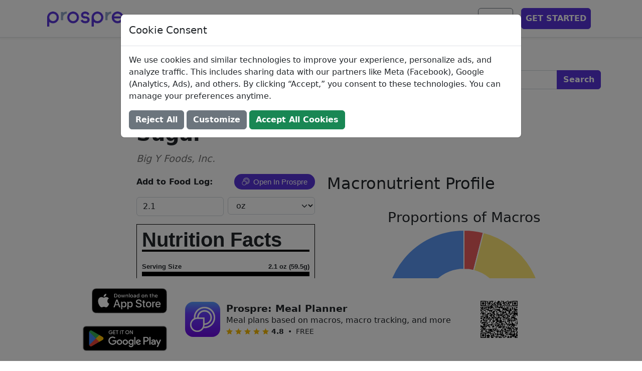

--- FILE ---
content_type: text/html; charset=utf-8
request_url: https://www.prospre.io/ingredients/powdered-sugar-donuts-powdered-sugar-328771
body_size: 48759
content:
<!DOCTYPE html>
<html lang="en">
<head>
  <meta charset="utf-8">
  <!-- Google Tag Manager -->
  <script id="gtmScript" nonce="vQvCTeVQ2sj8o33YDgU887oP4xr2ZiFnocj2NwgKmEI">
    (function(w,d,s,l,i){w[l]=w[l]||[];w[l].push({'gtm.start':
    new Date().getTime(),event:'gtm.js'});var f=d.getElementsByTagName(s)[0],
    j=d.createElement(s),dl=l!='dataLayer'?'&l='+l:'';j.async=true;j.src=
    'https://www.googletagmanager.com/gtm.js?id='+i+dl;f.parentNode.insertBefore(j,f);
    })(window,document,'script','dataLayer','GTM-MQS9N8V');
  </script>
  <script nonce="vQvCTeVQ2sj8o33YDgU887oP4xr2ZiFnocj2NwgKmEI">
    const prefersDark = window.matchMedia('(prefers-color-scheme: dark)').matches;
    const theme = prefersDark ? 'dark' : 'light';
    document.cookie = `theme=${theme}; path=/; max-age=31536000`;
  </script>
  <!-- End Google Tag Manager -->
  <base href="https://www.prospre.io/ingredients/powdered-sugar-donuts-powdered-sugar-328771">
  <meta name="viewport" content="width=device-width, initial-scale=1">
  <style>@charset "UTF-8";
  /*!
   * Bootstrap  v5.2.3 (https://getbootstrap.com/)
   * Copyright 2011-2022 The Bootstrap Authors
   * Copyright 2011-2022 Twitter, Inc.
   * Licensed under MIT (https://github.com/twbs/bootstrap/blob/main/LICENSE)
   */
  :root {
    --bs-blue: #0d6efd;
    --bs-indigo: #6610f2;
    --bs-purple: #6f42c1;
    --bs-pink: #d63384;
    --bs-red: #dc3545;
    --bs-orange: #fd7e14;
    --bs-yellow: #ffc107;
    --bs-green: #198754;
    --bs-teal: #20c997;
    --bs-cyan: #0dcaf0;
    --bs-black: #000;
    --bs-white: #fff;
    --bs-gray: #6c757d;
    --bs-gray-dark: #343a40;
    --bs-gray-100: #f8f9fa;
    --bs-gray-200: #e9ecef;
    --bs-gray-300: #dee2e6;
    --bs-gray-400: #ced4da;
    --bs-gray-500: #adb5bd;
    --bs-gray-600: #6c757d;
    --bs-gray-700: #495057;
    --bs-gray-800: #343a40;
    --bs-gray-900: #212529;
    --bs-primary: #5734d8;
    --bs-secondary: #6c757d;
    --bs-success: #198754;
    --bs-info: #0dcaf0;
    --bs-warning: #ffc107;
    --bs-danger: #dc3545;
    --bs-light: #f8f9fa;
    --bs-dark: #212529;
    --bs-primary-rgb: 87, 52, 216;
    --bs-secondary-rgb: 108, 117, 125;
    --bs-success-rgb: 25, 135, 84;
    --bs-info-rgb: 13, 202, 240;
    --bs-warning-rgb: 255, 193, 7;
    --bs-danger-rgb: 220, 53, 69;
    --bs-light-rgb: 248, 249, 250;
    --bs-dark-rgb: 33, 37, 41;
    --bs-white-rgb: 255, 255, 255;
    --bs-black-rgb: 0, 0, 0;
    --bs-body-color-rgb: 33, 37, 41;
    --bs-body-bg-rgb: 255, 255, 255;
    --bs-font-sans-serif: system-ui, -apple-system, "Segoe UI", Roboto, "Helvetica Neue", "Noto Sans", "Liberation Sans", Arial, sans-serif, "Apple Color Emoji", "Segoe UI Emoji", "Segoe UI Symbol", "Noto Color Emoji";
    --bs-font-monospace: SFMono-Regular, Menlo, Monaco, Consolas, "Liberation Mono", "Courier New", monospace;
    --bs-gradient: linear-gradient(180deg, rgba(255, 255, 255, 0.15), rgba(255, 255, 255, 0));
    --bs-body-font-family: var(--bs-font-sans-serif);
    --bs-body-font-size: 1rem;
    --bs-body-font-weight: 400;
    --bs-body-line-height: 1.5;
    --bs-body-color: #212529;
    --bs-body-bg: #fff;
    --bs-border-width: 1px;
    --bs-border-style: solid;
    --bs-border-color: #dee2e6;
    --bs-border-color-translucent: rgba(0, 0, 0, 0.175);
    --bs-border-radius: 0.375rem;
    --bs-border-radius-sm: 0.25rem;
    --bs-border-radius-lg: 0.5rem;
    --bs-border-radius-xl: 1rem;
    --bs-border-radius-2xl: 2rem;
    --bs-border-radius-pill: 50rem;
    --bs-link-color: rgb(90, 90, 90);
    --bs-link-hover-color: #484848;
    --bs-code-color: #d63384;
    --bs-highlight-bg: rgb(255, 242.6, 205.4);
  }
  
  *,
  *::before,
  *::after {
    box-sizing: border-box;
  }
  
  body {
    margin: 0;
    font-family: var(--bs-body-font-family);
    font-size: var(--bs-body-font-size);
    font-weight: var(--bs-body-font-weight);
    line-height: var(--bs-body-line-height);
    color: var(--bs-body-color);
    text-align: var(--bs-body-text-align);
    background-color: var(--bs-body-bg);
    -webkit-text-size-adjust: 100%;
    -webkit-tap-highlight-color: rgba(0, 0, 0, 0);
  }
  
  hr {
    margin: 1rem 0;
    color: inherit;
    border: 0;
    border-top: 1px solid;
    opacity: 0.25;
  }
  
  h6, .h6, h5, .h5, h4, .h4, h3, .h3, h2, .h2, h1, .h1 {
    margin-top: 0;
    margin-bottom: 0.5rem;
    font-weight: 500;
    line-height: 1.2;
  }
  
  h1, .h1 {
    font-size: calc(1.375rem + 1.5vw);
  }
  @media (min-width: 1200px) {
    h1, .h1 {
      font-size: 2.5rem;
    }
  }
  
  h2, .h2 {
    font-size: calc(1.325rem + 0.9vw);
  }
  @media (min-width: 1200px) {
    h2, .h2 {
      font-size: 2rem;
    }
  }
  
  h3, .h3 {
    font-size: calc(1.3rem + 0.6vw);
  }
  @media (min-width: 1200px) {
    h3, .h3 {
      font-size: 1.75rem;
    }
  }
  
  h4, .h4 {
    font-size: calc(1.275rem + 0.3vw);
  }
  @media (min-width: 1200px) {
    h4, .h4 {
      font-size: 1.5rem;
    }
  }
  
  h5, .h5 {
    font-size: 1.25rem;
  }
  
  h6, .h6 {
    font-size: 1rem;
  }
  
  p {
    margin-top: 0;
    margin-bottom: 1rem;
  }
  
  abbr[title] {
    text-decoration: underline dotted;
    cursor: help;
    text-decoration-skip-ink: none;
  }
  
  address {
    margin-bottom: 1rem;
    font-style: normal;
    line-height: inherit;
  }
  
  ol,
  ul {
    padding-left: 2rem;
  }
  
  ol,
  ul,
  dl {
    margin-top: 0;
    margin-bottom: 1rem;
  }
  
  ol ol,
  ul ul,
  ol ul,
  ul ol {
    margin-bottom: 0;
  }
  
  dt {
    font-weight: 700;
  }
  
  dd {
    margin-bottom: 0.5rem;
    margin-left: 0;
  }
  
  blockquote {
    margin: 0 0 1rem;
  }
  
  b,
  strong {
    font-weight: bolder;
  }
  
  small, .small {
    font-size: 0.875em;
  }
  
  mark, .mark {
    padding: 0.1875em;
    background-color: var(--bs-highlight-bg);
  }
  
  sub,
  sup {
    position: relative;
    font-size: 0.75em;
    line-height: 0;
    vertical-align: baseline;
  }
  
  sub {
    bottom: -0.25em;
  }
  
  sup {
    top: -0.5em;
  }
  
  a {
    color: var(--bs-link-color);
    text-decoration: underline;
  }
  a:hover {
    color: var(--bs-link-hover-color);
  }
  
  a:not([href]):not([class]), a:not([href]):not([class]):hover {
    color: inherit;
    text-decoration: none;
  }
  
  pre,
  code,
  kbd,
  samp {
    font-family: var(--bs-font-monospace);
    font-size: 1em;
  }
  
  pre {
    display: block;
    margin-top: 0;
    margin-bottom: 1rem;
    overflow: auto;
    font-size: 0.875em;
  }
  pre code {
    font-size: inherit;
    color: inherit;
    word-break: normal;
  }
  
  code {
    font-size: 0.875em;
    color: var(--bs-code-color);
    word-wrap: break-word;
  }
  a > code {
    color: inherit;
  }
  
  kbd {
    padding: 0.1875rem 0.375rem;
    font-size: 0.875em;
    color: var(--bs-body-bg);
    background-color: var(--bs-body-color);
    border-radius: 0.25rem;
  }
  kbd kbd {
    padding: 0;
    font-size: 1em;
  }
  
  figure {
    margin: 0 0 1rem;
  }
  
  img,
  svg {
    vertical-align: middle;
  }
  
  table {
    caption-side: bottom;
    border-collapse: collapse;
  }
  
  caption {
    padding-top: 0.5rem;
    padding-bottom: 0.5rem;
    color: #6c757d;
    text-align: left;
  }
  
  th {
    text-align: inherit;
    text-align: -webkit-match-parent;
  }
  
  thead,
  tbody,
  tfoot,
  tr,
  td,
  th {
    border-color: inherit;
    border-style: solid;
    border-width: 0;
  }
  
  label {
    display: inline-block;
  }
  
  button {
    border-radius: 0;
  }
  
  button:focus:not(:focus-visible) {
    outline: 0;
  }
  
  input,
  button,
  select,
  optgroup,
  textarea {
    margin: 0;
    font-family: inherit;
    font-size: inherit;
    line-height: inherit;
  }
  
  button,
  select {
    text-transform: none;
  }
  
  [role=button] {
    cursor: pointer;
  }
  
  select {
    word-wrap: normal;
  }
  select:disabled {
    opacity: 1;
  }
  
  [list]:not([type=date]):not([type=datetime-local]):not([type=month]):not([type=week]):not([type=time])::-webkit-calendar-picker-indicator {
    display: none !important;
  }
  
  button,
  [type=button],
  [type=reset],
  [type=submit] {
    -webkit-appearance: button;
  }
  button:not(:disabled),
  [type=button]:not(:disabled),
  [type=reset]:not(:disabled),
  [type=submit]:not(:disabled) {
    cursor: pointer;
  }
  
  ::-moz-focus-inner {
    padding: 0;
    border-style: none;
  }
  
  textarea {
    resize: vertical;
  }
  
  fieldset {
    min-width: 0;
    padding: 0;
    margin: 0;
    border: 0;
  }
  
  legend {
    float: left;
    width: 100%;
    padding: 0;
    margin-bottom: 0.5rem;
    font-size: calc(1.275rem + 0.3vw);
    line-height: inherit;
  }
  @media (min-width: 1200px) {
    legend {
      font-size: 1.5rem;
    }
  }
  legend + * {
    clear: left;
  }
  
  ::-webkit-datetime-edit-fields-wrapper,
  ::-webkit-datetime-edit-text,
  ::-webkit-datetime-edit-minute,
  ::-webkit-datetime-edit-hour-field,
  ::-webkit-datetime-edit-day-field,
  ::-webkit-datetime-edit-month-field,
  ::-webkit-datetime-edit-year-field {
    padding: 0;
  }
  
  ::-webkit-inner-spin-button {
    height: auto;
  }
  
  [type=search] {
    outline-offset: -2px;
    -webkit-appearance: textfield;
  }
  
  /* rtl:raw:
  [type="tel"],
  [type="url"],
  [type="email"],
  [type="number"] {
    direction: ltr;
  }
  */
  ::-webkit-search-decoration {
    -webkit-appearance: none;
  }
  
  ::-webkit-color-swatch-wrapper {
    padding: 0;
  }
  
  ::file-selector-button {
    font: inherit;
    -webkit-appearance: button;
  }
  
  output {
    display: inline-block;
  }
  
  iframe {
    border: 0;
  }
  
  summary {
    display: list-item;
    cursor: pointer;
  }
  
  progress {
    vertical-align: baseline;
  }
  
  [hidden] {
    display: none !important;
  }
  
  .lead {
    font-size: 1.25rem;
    font-weight: 300;
  }
  
  .display-1 {
    font-size: calc(1.625rem + 4.5vw);
    font-weight: 700;
    line-height: 1.2;
  }
  @media (min-width: 1200px) {
    .display-1 {
      font-size: 5rem;
    }
  }
  
  .display-2 {
    font-size: calc(1.575rem + 3.9vw);
    font-weight: 700;
    line-height: 1.2;
  }
  @media (min-width: 1200px) {
    .display-2 {
      font-size: 4.5rem;
    }
  }
  
  .display-3 {
    font-size: calc(1.525rem + 3.3vw);
    font-weight: 700;
    line-height: 1.2;
  }
  @media (min-width: 1200px) {
    .display-3 {
      font-size: 4rem;
    }
  }
  
  .display-4 {
    font-size: calc(1.475rem + 2.7vw);
    font-weight: 700;
    line-height: 1.2;
  }
  @media (min-width: 1200px) {
    .display-4 {
      font-size: 3.5rem;
    }
  }
  
  .display-5 {
    font-size: calc(1.425rem + 2.1vw);
    font-weight: 700;
    line-height: 1.2;
  }
  @media (min-width: 1200px) {
    .display-5 {
      font-size: 3rem;
    }
  }
  
  .display-6 {
    font-size: calc(1.375rem + 1.5vw);
    font-weight: 700;
    line-height: 1.2;
  }
  @media (min-width: 1200px) {
    .display-6 {
      font-size: 2.5rem;
    }
  }
  
  .list-unstyled {
    padding-left: 0;
    list-style: none;
  }
  
  .list-inline {
    padding-left: 0;
    list-style: none;
  }
  
  .list-inline-item {
    display: inline-block;
  }
  .list-inline-item:not(:last-child) {
    margin-right: 0.5rem;
  }
  
  .initialism {
    font-size: 0.875em;
    text-transform: uppercase;
  }
  
  .blockquote {
    margin-bottom: 1rem;
    font-size: 1.25rem;
  }
  .blockquote > :last-child {
    margin-bottom: 0;
  }
  
  .blockquote-footer {
    margin-top: -1rem;
    margin-bottom: 1rem;
    font-size: 0.875em;
    color: #6c757d;
  }
  .blockquote-footer::before {
    content: "— ";
  }
  
  .img-fluid, .ql-image {
    max-width: 100%;
    height: auto;
  }
  
  .img-thumbnail {
    padding: 0.25rem;
    background-color: #fff;
    border: 1px solid var(--bs-border-color);
    border-radius: 0.375rem;
    max-width: 100%;
    height: auto;
  }
  
  .figure {
    display: inline-block;
  }
  
  .figure-img {
    margin-bottom: 0.5rem;
    line-height: 1;
  }
  
  .figure-caption {
    font-size: 0.875em;
    color: #6c757d;
  }
  
  .container,
  .container-fluid,
  .container-xxl,
  .container-xl,
  .container-lg,
  .container-md,
  .container-sm {
    --bs-gutter-x: 1.5rem;
    --bs-gutter-y: 0;
    width: 100%;
    padding-right: calc(var(--bs-gutter-x) * 0.5);
    padding-left: calc(var(--bs-gutter-x) * 0.5);
    margin-right: auto;
    margin-left: auto;
  }
  
  @media (min-width: 576px) {
    .container-sm, .container {
      max-width: 540px;
    }
  }
  @media (min-width: 768px) {
    .container-md, .container-sm, .container {
      max-width: 720px;
    }
  }
  @media (min-width: 992px) {
    .container-lg, .container-md, .container-sm, .container {
      max-width: 960px;
    }
  }
  @media (min-width: 1200px) {
    .container-xl, .container-lg, .container-md, .container-sm, .container {
      max-width: 1140px;
    }
  }
  @media (min-width: 1400px) {
    .container-xxl, .container-xl, .container-lg, .container-md, .container-sm, .container {
      max-width: 1320px;
    }
  }
  .row {
    --bs-gutter-x: 1.5rem;
    --bs-gutter-y: 0;
    display: flex;
    flex-wrap: wrap;
    margin-top: calc(-1 * var(--bs-gutter-y));
    margin-right: calc(-0.5 * var(--bs-gutter-x));
    margin-left: calc(-0.5 * var(--bs-gutter-x));
  }
  .row > * {
    flex-shrink: 0;
    width: 100%;
    max-width: 100%;
    padding-right: calc(var(--bs-gutter-x) * 0.5);
    padding-left: calc(var(--bs-gutter-x) * 0.5);
    margin-top: var(--bs-gutter-y);
  }
  
  .col {
    flex: 1 0 0%;
  }
  
  .row-cols-auto > * {
    flex: 0 0 auto;
    width: auto;
  }
  
  .row-cols-1 > * {
    flex: 0 0 auto;
    width: 100%;
  }
  
  .row-cols-2 > * {
    flex: 0 0 auto;
    width: 50%;
  }
  
  .row-cols-3 > * {
    flex: 0 0 auto;
    width: 33.3333333333%;
  }
  
  .row-cols-4 > * {
    flex: 0 0 auto;
    width: 25%;
  }
  
  .row-cols-5 > * {
    flex: 0 0 auto;
    width: 20%;
  }
  
  .row-cols-6 > * {
    flex: 0 0 auto;
    width: 16.6666666667%;
  }
  
  .col-auto {
    flex: 0 0 auto;
    width: auto;
  }
  
  .col-1 {
    flex: 0 0 auto;
    width: 8.33333333%;
  }
  
  .col-2 {
    flex: 0 0 auto;
    width: 16.66666667%;
  }
  
  .col-3 {
    flex: 0 0 auto;
    width: 25%;
  }
  
  .col-4 {
    flex: 0 0 auto;
    width: 33.33333333%;
  }
  
  .col-5 {
    flex: 0 0 auto;
    width: 41.66666667%;
  }
  
  .col-6 {
    flex: 0 0 auto;
    width: 50%;
  }
  
  .col-7 {
    flex: 0 0 auto;
    width: 58.33333333%;
  }
  
  .col-8 {
    flex: 0 0 auto;
    width: 66.66666667%;
  }
  
  .col-9 {
    flex: 0 0 auto;
    width: 75%;
  }
  
  .col-10 {
    flex: 0 0 auto;
    width: 83.33333333%;
  }
  
  .col-11 {
    flex: 0 0 auto;
    width: 91.66666667%;
  }
  
  .col-12 {
    flex: 0 0 auto;
    width: 100%;
  }
  
  .offset-1 {
    margin-left: 8.33333333%;
  }
  
  .offset-2 {
    margin-left: 16.66666667%;
  }
  
  .offset-3 {
    margin-left: 25%;
  }
  
  .offset-4 {
    margin-left: 33.33333333%;
  }
  
  .offset-5 {
    margin-left: 41.66666667%;
  }
  
  .offset-6 {
    margin-left: 50%;
  }
  
  .offset-7 {
    margin-left: 58.33333333%;
  }
  
  .offset-8 {
    margin-left: 66.66666667%;
  }
  
  .offset-9 {
    margin-left: 75%;
  }
  
  .offset-10 {
    margin-left: 83.33333333%;
  }
  
  .offset-11 {
    margin-left: 91.66666667%;
  }
  
  .g-0,
  .gx-0 {
    --bs-gutter-x: 0;
  }
  
  .g-0,
  .gy-0 {
    --bs-gutter-y: 0;
  }
  
  .g-1,
  .gx-1 {
    --bs-gutter-x: 0.25rem;
  }
  
  .g-1,
  .gy-1 {
    --bs-gutter-y: 0.25rem;
  }
  
  .g-2,
  .gx-2 {
    --bs-gutter-x: 0.5rem;
  }
  
  .g-2,
  .gy-2 {
    --bs-gutter-y: 0.5rem;
  }
  
  .g-3,
  .gx-3 {
    --bs-gutter-x: 1rem;
  }
  
  .g-3,
  .gy-3 {
    --bs-gutter-y: 1rem;
  }
  
  .g-4,
  .gx-4 {
    --bs-gutter-x: 1.5rem;
  }
  
  .g-4,
  .gy-4 {
    --bs-gutter-y: 1.5rem;
  }
  
  .g-5,
  .gx-5 {
    --bs-gutter-x: 3rem;
  }
  
  .g-5,
  .gy-5 {
    --bs-gutter-y: 3rem;
  }
  
  @media (min-width: 576px) {
    .col-sm {
      flex: 1 0 0%;
    }
    .row-cols-sm-auto > * {
      flex: 0 0 auto;
      width: auto;
    }
    .row-cols-sm-1 > * {
      flex: 0 0 auto;
      width: 100%;
    }
    .row-cols-sm-2 > * {
      flex: 0 0 auto;
      width: 50%;
    }
    .row-cols-sm-3 > * {
      flex: 0 0 auto;
      width: 33.3333333333%;
    }
    .row-cols-sm-4 > * {
      flex: 0 0 auto;
      width: 25%;
    }
    .row-cols-sm-5 > * {
      flex: 0 0 auto;
      width: 20%;
    }
    .row-cols-sm-6 > * {
      flex: 0 0 auto;
      width: 16.6666666667%;
    }
    .col-sm-auto {
      flex: 0 0 auto;
      width: auto;
    }
    .col-sm-1 {
      flex: 0 0 auto;
      width: 8.33333333%;
    }
    .col-sm-2 {
      flex: 0 0 auto;
      width: 16.66666667%;
    }
    .col-sm-3 {
      flex: 0 0 auto;
      width: 25%;
    }
    .col-sm-4 {
      flex: 0 0 auto;
      width: 33.33333333%;
    }
    .col-sm-5 {
      flex: 0 0 auto;
      width: 41.66666667%;
    }
    .col-sm-6 {
      flex: 0 0 auto;
      width: 50%;
    }
    .col-sm-7 {
      flex: 0 0 auto;
      width: 58.33333333%;
    }
    .col-sm-8 {
      flex: 0 0 auto;
      width: 66.66666667%;
    }
    .col-sm-9 {
      flex: 0 0 auto;
      width: 75%;
    }
    .col-sm-10 {
      flex: 0 0 auto;
      width: 83.33333333%;
    }
    .col-sm-11 {
      flex: 0 0 auto;
      width: 91.66666667%;
    }
    .col-sm-12 {
      flex: 0 0 auto;
      width: 100%;
    }
    .offset-sm-0 {
      margin-left: 0;
    }
    .offset-sm-1 {
      margin-left: 8.33333333%;
    }
    .offset-sm-2 {
      margin-left: 16.66666667%;
    }
    .offset-sm-3 {
      margin-left: 25%;
    }
    .offset-sm-4 {
      margin-left: 33.33333333%;
    }
    .offset-sm-5 {
      margin-left: 41.66666667%;
    }
    .offset-sm-6 {
      margin-left: 50%;
    }
    .offset-sm-7 {
      margin-left: 58.33333333%;
    }
    .offset-sm-8 {
      margin-left: 66.66666667%;
    }
    .offset-sm-9 {
      margin-left: 75%;
    }
    .offset-sm-10 {
      margin-left: 83.33333333%;
    }
    .offset-sm-11 {
      margin-left: 91.66666667%;
    }
    .g-sm-0,
    .gx-sm-0 {
      --bs-gutter-x: 0;
    }
    .g-sm-0,
    .gy-sm-0 {
      --bs-gutter-y: 0;
    }
    .g-sm-1,
    .gx-sm-1 {
      --bs-gutter-x: 0.25rem;
    }
    .g-sm-1,
    .gy-sm-1 {
      --bs-gutter-y: 0.25rem;
    }
    .g-sm-2,
    .gx-sm-2 {
      --bs-gutter-x: 0.5rem;
    }
    .g-sm-2,
    .gy-sm-2 {
      --bs-gutter-y: 0.5rem;
    }
    .g-sm-3,
    .gx-sm-3 {
      --bs-gutter-x: 1rem;
    }
    .g-sm-3,
    .gy-sm-3 {
      --bs-gutter-y: 1rem;
    }
    .g-sm-4,
    .gx-sm-4 {
      --bs-gutter-x: 1.5rem;
    }
    .g-sm-4,
    .gy-sm-4 {
      --bs-gutter-y: 1.5rem;
    }
    .g-sm-5,
    .gx-sm-5 {
      --bs-gutter-x: 3rem;
    }
    .g-sm-5,
    .gy-sm-5 {
      --bs-gutter-y: 3rem;
    }
  }
  @media (min-width: 768px) {
    .col-md {
      flex: 1 0 0%;
    }
    .row-cols-md-auto > * {
      flex: 0 0 auto;
      width: auto;
    }
    .row-cols-md-1 > * {
      flex: 0 0 auto;
      width: 100%;
    }
    .row-cols-md-2 > * {
      flex: 0 0 auto;
      width: 50%;
    }
    .row-cols-md-3 > * {
      flex: 0 0 auto;
      width: 33.3333333333%;
    }
    .row-cols-md-4 > * {
      flex: 0 0 auto;
      width: 25%;
    }
    .row-cols-md-5 > * {
      flex: 0 0 auto;
      width: 20%;
    }
    .row-cols-md-6 > * {
      flex: 0 0 auto;
      width: 16.6666666667%;
    }
    .col-md-auto {
      flex: 0 0 auto;
      width: auto;
    }
    .col-md-1 {
      flex: 0 0 auto;
      width: 8.33333333%;
    }
    .col-md-2 {
      flex: 0 0 auto;
      width: 16.66666667%;
    }
    .col-md-3 {
      flex: 0 0 auto;
      width: 25%;
    }
    .col-md-4 {
      flex: 0 0 auto;
      width: 33.33333333%;
    }
    .col-md-5 {
      flex: 0 0 auto;
      width: 41.66666667%;
    }
    .col-md-6 {
      flex: 0 0 auto;
      width: 50%;
    }
    .col-md-7 {
      flex: 0 0 auto;
      width: 58.33333333%;
    }
    .col-md-8 {
      flex: 0 0 auto;
      width: 66.66666667%;
    }
    .col-md-9 {
      flex: 0 0 auto;
      width: 75%;
    }
    .col-md-10 {
      flex: 0 0 auto;
      width: 83.33333333%;
    }
    .col-md-11 {
      flex: 0 0 auto;
      width: 91.66666667%;
    }
    .col-md-12 {
      flex: 0 0 auto;
      width: 100%;
    }
    .offset-md-0 {
      margin-left: 0;
    }
    .offset-md-1 {
      margin-left: 8.33333333%;
    }
    .offset-md-2 {
      margin-left: 16.66666667%;
    }
    .offset-md-3 {
      margin-left: 25%;
    }
    .offset-md-4 {
      margin-left: 33.33333333%;
    }
    .offset-md-5 {
      margin-left: 41.66666667%;
    }
    .offset-md-6 {
      margin-left: 50%;
    }
    .offset-md-7 {
      margin-left: 58.33333333%;
    }
    .offset-md-8 {
      margin-left: 66.66666667%;
    }
    .offset-md-9 {
      margin-left: 75%;
    }
    .offset-md-10 {
      margin-left: 83.33333333%;
    }
    .offset-md-11 {
      margin-left: 91.66666667%;
    }
    .g-md-0,
    .gx-md-0 {
      --bs-gutter-x: 0;
    }
    .g-md-0,
    .gy-md-0 {
      --bs-gutter-y: 0;
    }
    .g-md-1,
    .gx-md-1 {
      --bs-gutter-x: 0.25rem;
    }
    .g-md-1,
    .gy-md-1 {
      --bs-gutter-y: 0.25rem;
    }
    .g-md-2,
    .gx-md-2 {
      --bs-gutter-x: 0.5rem;
    }
    .g-md-2,
    .gy-md-2 {
      --bs-gutter-y: 0.5rem;
    }
    .g-md-3,
    .gx-md-3 {
      --bs-gutter-x: 1rem;
    }
    .g-md-3,
    .gy-md-3 {
      --bs-gutter-y: 1rem;
    }
    .g-md-4,
    .gx-md-4 {
      --bs-gutter-x: 1.5rem;
    }
    .g-md-4,
    .gy-md-4 {
      --bs-gutter-y: 1.5rem;
    }
    .g-md-5,
    .gx-md-5 {
      --bs-gutter-x: 3rem;
    }
    .g-md-5,
    .gy-md-5 {
      --bs-gutter-y: 3rem;
    }
  }
  @media (min-width: 992px) {
    .col-lg {
      flex: 1 0 0%;
    }
    .row-cols-lg-auto > * {
      flex: 0 0 auto;
      width: auto;
    }
    .row-cols-lg-1 > * {
      flex: 0 0 auto;
      width: 100%;
    }
    .row-cols-lg-2 > * {
      flex: 0 0 auto;
      width: 50%;
    }
    .row-cols-lg-3 > * {
      flex: 0 0 auto;
      width: 33.3333333333%;
    }
    .row-cols-lg-4 > * {
      flex: 0 0 auto;
      width: 25%;
    }
    .row-cols-lg-5 > * {
      flex: 0 0 auto;
      width: 20%;
    }
    .row-cols-lg-6 > * {
      flex: 0 0 auto;
      width: 16.6666666667%;
    }
    .col-lg-auto {
      flex: 0 0 auto;
      width: auto;
    }
    .col-lg-1 {
      flex: 0 0 auto;
      width: 8.33333333%;
    }
    .col-lg-2 {
      flex: 0 0 auto;
      width: 16.66666667%;
    }
    .col-lg-3 {
      flex: 0 0 auto;
      width: 25%;
    }
    .col-lg-4 {
      flex: 0 0 auto;
      width: 33.33333333%;
    }
    .col-lg-5 {
      flex: 0 0 auto;
      width: 41.66666667%;
    }
    .col-lg-6 {
      flex: 0 0 auto;
      width: 50%;
    }
    .col-lg-7 {
      flex: 0 0 auto;
      width: 58.33333333%;
    }
    .col-lg-8 {
      flex: 0 0 auto;
      width: 66.66666667%;
    }
    .col-lg-9 {
      flex: 0 0 auto;
      width: 75%;
    }
    .col-lg-10 {
      flex: 0 0 auto;
      width: 83.33333333%;
    }
    .col-lg-11 {
      flex: 0 0 auto;
      width: 91.66666667%;
    }
    .col-lg-12 {
      flex: 0 0 auto;
      width: 100%;
    }
    .offset-lg-0 {
      margin-left: 0;
    }
    .offset-lg-1 {
      margin-left: 8.33333333%;
    }
    .offset-lg-2 {
      margin-left: 16.66666667%;
    }
    .offset-lg-3 {
      margin-left: 25%;
    }
    .offset-lg-4 {
      margin-left: 33.33333333%;
    }
    .offset-lg-5 {
      margin-left: 41.66666667%;
    }
    .offset-lg-6 {
      margin-left: 50%;
    }
    .offset-lg-7 {
      margin-left: 58.33333333%;
    }
    .offset-lg-8 {
      margin-left: 66.66666667%;
    }
    .offset-lg-9 {
      margin-left: 75%;
    }
    .offset-lg-10 {
      margin-left: 83.33333333%;
    }
    .offset-lg-11 {
      margin-left: 91.66666667%;
    }
    .g-lg-0,
    .gx-lg-0 {
      --bs-gutter-x: 0;
    }
    .g-lg-0,
    .gy-lg-0 {
      --bs-gutter-y: 0;
    }
    .g-lg-1,
    .gx-lg-1 {
      --bs-gutter-x: 0.25rem;
    }
    .g-lg-1,
    .gy-lg-1 {
      --bs-gutter-y: 0.25rem;
    }
    .g-lg-2,
    .gx-lg-2 {
      --bs-gutter-x: 0.5rem;
    }
    .g-lg-2,
    .gy-lg-2 {
      --bs-gutter-y: 0.5rem;
    }
    .g-lg-3,
    .gx-lg-3 {
      --bs-gutter-x: 1rem;
    }
    .g-lg-3,
    .gy-lg-3 {
      --bs-gutter-y: 1rem;
    }
    .g-lg-4,
    .gx-lg-4 {
      --bs-gutter-x: 1.5rem;
    }
    .g-lg-4,
    .gy-lg-4 {
      --bs-gutter-y: 1.5rem;
    }
    .g-lg-5,
    .gx-lg-5 {
      --bs-gutter-x: 3rem;
    }
    .g-lg-5,
    .gy-lg-5 {
      --bs-gutter-y: 3rem;
    }
  }
  @media (min-width: 1200px) {
    .col-xl {
      flex: 1 0 0%;
    }
    .row-cols-xl-auto > * {
      flex: 0 0 auto;
      width: auto;
    }
    .row-cols-xl-1 > * {
      flex: 0 0 auto;
      width: 100%;
    }
    .row-cols-xl-2 > * {
      flex: 0 0 auto;
      width: 50%;
    }
    .row-cols-xl-3 > * {
      flex: 0 0 auto;
      width: 33.3333333333%;
    }
    .row-cols-xl-4 > * {
      flex: 0 0 auto;
      width: 25%;
    }
    .row-cols-xl-5 > * {
      flex: 0 0 auto;
      width: 20%;
    }
    .row-cols-xl-6 > * {
      flex: 0 0 auto;
      width: 16.6666666667%;
    }
    .col-xl-auto {
      flex: 0 0 auto;
      width: auto;
    }
    .col-xl-1 {
      flex: 0 0 auto;
      width: 8.33333333%;
    }
    .col-xl-2 {
      flex: 0 0 auto;
      width: 16.66666667%;
    }
    .col-xl-3 {
      flex: 0 0 auto;
      width: 25%;
    }
    .col-xl-4 {
      flex: 0 0 auto;
      width: 33.33333333%;
    }
    .col-xl-5 {
      flex: 0 0 auto;
      width: 41.66666667%;
    }
    .col-xl-6 {
      flex: 0 0 auto;
      width: 50%;
    }
    .col-xl-7 {
      flex: 0 0 auto;
      width: 58.33333333%;
    }
    .col-xl-8 {
      flex: 0 0 auto;
      width: 66.66666667%;
    }
    .col-xl-9 {
      flex: 0 0 auto;
      width: 75%;
    }
    .col-xl-10 {
      flex: 0 0 auto;
      width: 83.33333333%;
    }
    .col-xl-11 {
      flex: 0 0 auto;
      width: 91.66666667%;
    }
    .col-xl-12 {
      flex: 0 0 auto;
      width: 100%;
    }
    .offset-xl-0 {
      margin-left: 0;
    }
    .offset-xl-1 {
      margin-left: 8.33333333%;
    }
    .offset-xl-2 {
      margin-left: 16.66666667%;
    }
    .offset-xl-3 {
      margin-left: 25%;
    }
    .offset-xl-4 {
      margin-left: 33.33333333%;
    }
    .offset-xl-5 {
      margin-left: 41.66666667%;
    }
    .offset-xl-6 {
      margin-left: 50%;
    }
    .offset-xl-7 {
      margin-left: 58.33333333%;
    }
    .offset-xl-8 {
      margin-left: 66.66666667%;
    }
    .offset-xl-9 {
      margin-left: 75%;
    }
    .offset-xl-10 {
      margin-left: 83.33333333%;
    }
    .offset-xl-11 {
      margin-left: 91.66666667%;
    }
    .g-xl-0,
    .gx-xl-0 {
      --bs-gutter-x: 0;
    }
    .g-xl-0,
    .gy-xl-0 {
      --bs-gutter-y: 0;
    }
    .g-xl-1,
    .gx-xl-1 {
      --bs-gutter-x: 0.25rem;
    }
    .g-xl-1,
    .gy-xl-1 {
      --bs-gutter-y: 0.25rem;
    }
    .g-xl-2,
    .gx-xl-2 {
      --bs-gutter-x: 0.5rem;
    }
    .g-xl-2,
    .gy-xl-2 {
      --bs-gutter-y: 0.5rem;
    }
    .g-xl-3,
    .gx-xl-3 {
      --bs-gutter-x: 1rem;
    }
    .g-xl-3,
    .gy-xl-3 {
      --bs-gutter-y: 1rem;
    }
    .g-xl-4,
    .gx-xl-4 {
      --bs-gutter-x: 1.5rem;
    }
    .g-xl-4,
    .gy-xl-4 {
      --bs-gutter-y: 1.5rem;
    }
    .g-xl-5,
    .gx-xl-5 {
      --bs-gutter-x: 3rem;
    }
    .g-xl-5,
    .gy-xl-5 {
      --bs-gutter-y: 3rem;
    }
  }
  @media (min-width: 1400px) {
    .col-xxl {
      flex: 1 0 0%;
    }
    .row-cols-xxl-auto > * {
      flex: 0 0 auto;
      width: auto;
    }
    .row-cols-xxl-1 > * {
      flex: 0 0 auto;
      width: 100%;
    }
    .row-cols-xxl-2 > * {
      flex: 0 0 auto;
      width: 50%;
    }
    .row-cols-xxl-3 > * {
      flex: 0 0 auto;
      width: 33.3333333333%;
    }
    .row-cols-xxl-4 > * {
      flex: 0 0 auto;
      width: 25%;
    }
    .row-cols-xxl-5 > * {
      flex: 0 0 auto;
      width: 20%;
    }
    .row-cols-xxl-6 > * {
      flex: 0 0 auto;
      width: 16.6666666667%;
    }
    .col-xxl-auto {
      flex: 0 0 auto;
      width: auto;
    }
    .col-xxl-1 {
      flex: 0 0 auto;
      width: 8.33333333%;
    }
    .col-xxl-2 {
      flex: 0 0 auto;
      width: 16.66666667%;
    }
    .col-xxl-3 {
      flex: 0 0 auto;
      width: 25%;
    }
    .col-xxl-4 {
      flex: 0 0 auto;
      width: 33.33333333%;
    }
    .col-xxl-5 {
      flex: 0 0 auto;
      width: 41.66666667%;
    }
    .col-xxl-6 {
      flex: 0 0 auto;
      width: 50%;
    }
    .col-xxl-7 {
      flex: 0 0 auto;
      width: 58.33333333%;
    }
    .col-xxl-8 {
      flex: 0 0 auto;
      width: 66.66666667%;
    }
    .col-xxl-9 {
      flex: 0 0 auto;
      width: 75%;
    }
    .col-xxl-10 {
      flex: 0 0 auto;
      width: 83.33333333%;
    }
    .col-xxl-11 {
      flex: 0 0 auto;
      width: 91.66666667%;
    }
    .col-xxl-12 {
      flex: 0 0 auto;
      width: 100%;
    }
    .offset-xxl-0 {
      margin-left: 0;
    }
    .offset-xxl-1 {
      margin-left: 8.33333333%;
    }
    .offset-xxl-2 {
      margin-left: 16.66666667%;
    }
    .offset-xxl-3 {
      margin-left: 25%;
    }
    .offset-xxl-4 {
      margin-left: 33.33333333%;
    }
    .offset-xxl-5 {
      margin-left: 41.66666667%;
    }
    .offset-xxl-6 {
      margin-left: 50%;
    }
    .offset-xxl-7 {
      margin-left: 58.33333333%;
    }
    .offset-xxl-8 {
      margin-left: 66.66666667%;
    }
    .offset-xxl-9 {
      margin-left: 75%;
    }
    .offset-xxl-10 {
      margin-left: 83.33333333%;
    }
    .offset-xxl-11 {
      margin-left: 91.66666667%;
    }
    .g-xxl-0,
    .gx-xxl-0 {
      --bs-gutter-x: 0;
    }
    .g-xxl-0,
    .gy-xxl-0 {
      --bs-gutter-y: 0;
    }
    .g-xxl-1,
    .gx-xxl-1 {
      --bs-gutter-x: 0.25rem;
    }
    .g-xxl-1,
    .gy-xxl-1 {
      --bs-gutter-y: 0.25rem;
    }
    .g-xxl-2,
    .gx-xxl-2 {
      --bs-gutter-x: 0.5rem;
    }
    .g-xxl-2,
    .gy-xxl-2 {
      --bs-gutter-y: 0.5rem;
    }
    .g-xxl-3,
    .gx-xxl-3 {
      --bs-gutter-x: 1rem;
    }
    .g-xxl-3,
    .gy-xxl-3 {
      --bs-gutter-y: 1rem;
    }
    .g-xxl-4,
    .gx-xxl-4 {
      --bs-gutter-x: 1.5rem;
    }
    .g-xxl-4,
    .gy-xxl-4 {
      --bs-gutter-y: 1.5rem;
    }
    .g-xxl-5,
    .gx-xxl-5 {
      --bs-gutter-x: 3rem;
    }
    .g-xxl-5,
    .gy-xxl-5 {
      --bs-gutter-y: 3rem;
    }
  }
  .table {
    --bs-table-color: var(--bs-body-color);
    --bs-table-bg: transparent;
    --bs-table-border-color: var(--bs-border-color);
    --bs-table-accent-bg: transparent;
    --bs-table-striped-color: var(--bs-body-color);
    --bs-table-striped-bg: rgba(0, 0, 0, 0.05);
    --bs-table-active-color: var(--bs-body-color);
    --bs-table-active-bg: rgba(0, 0, 0, 0.1);
    --bs-table-hover-color: var(--bs-body-color);
    --bs-table-hover-bg: rgba(0, 0, 0, 0.075);
    width: 100%;
    margin-bottom: 1rem;
    color: var(--bs-table-color);
    vertical-align: top;
    border-color: var(--bs-table-border-color);
  }
  .table > :not(caption) > * > * {
    padding: 0.5rem 0.5rem;
    background-color: var(--bs-table-bg);
    border-bottom-width: 1px;
    box-shadow: inset 0 0 0 9999px var(--bs-table-accent-bg);
  }
  .table > tbody {
    vertical-align: inherit;
  }
  .table > thead {
    vertical-align: bottom;
  }
  
  .table-group-divider {
    border-top: 2px solid currentcolor;
  }
  
  .caption-top {
    caption-side: top;
  }
  
  .table-sm > :not(caption) > * > * {
    padding: 0.25rem 0.25rem;
  }
  
  .table-bordered > :not(caption) > * {
    border-width: 1px 0;
  }
  .table-bordered > :not(caption) > * > * {
    border-width: 0 1px;
  }
  
  .table-borderless > :not(caption) > * > * {
    border-bottom-width: 0;
  }
  .table-borderless > :not(:first-child) {
    border-top-width: 0;
  }
  
  .table-striped > tbody > tr:nth-of-type(odd) > * {
    --bs-table-accent-bg: var(--bs-table-striped-bg);
    color: var(--bs-table-striped-color);
  }
  
  .table-striped-columns > :not(caption) > tr > :nth-child(even) {
    --bs-table-accent-bg: var(--bs-table-striped-bg);
    color: var(--bs-table-striped-color);
  }
  
  .table-active {
    --bs-table-accent-bg: var(--bs-table-active-bg);
    color: var(--bs-table-active-color);
  }
  
  .table-hover > tbody > tr:hover > * {
    --bs-table-accent-bg: var(--bs-table-hover-bg);
    color: var(--bs-table-hover-color);
  }
  
  .table-primary {
    --bs-table-color: #000;
    --bs-table-bg: rgb(221.4, 214.4, 247.2);
    --bs-table-border-color: rgb(199.26, 192.96, 222.48);
    --bs-table-striped-bg: rgb(210.33, 203.68, 234.84);
    --bs-table-striped-color: #000;
    --bs-table-active-bg: rgb(199.26, 192.96, 222.48);
    --bs-table-active-color: #000;
    --bs-table-hover-bg: rgb(204.795, 198.32, 228.66);
    --bs-table-hover-color: #000;
    color: var(--bs-table-color);
    border-color: var(--bs-table-border-color);
  }
  
  .table-secondary {
    --bs-table-color: #000;
    --bs-table-bg: rgb(225.6, 227.4, 229);
    --bs-table-border-color: rgb(203.04, 204.66, 206.1);
    --bs-table-striped-bg: rgb(214.32, 216.03, 217.55);
    --bs-table-striped-color: #000;
    --bs-table-active-bg: rgb(203.04, 204.66, 206.1);
    --bs-table-active-color: #000;
    --bs-table-hover-bg: rgb(208.68, 210.345, 211.825);
    --bs-table-hover-color: #000;
    color: var(--bs-table-color);
    border-color: var(--bs-table-border-color);
  }
  
  .table-success {
    --bs-table-color: #000;
    --bs-table-bg: rgb(209, 231, 220.8);
    --bs-table-border-color: rgb(188.1, 207.9, 198.72);
    --bs-table-striped-bg: rgb(198.55, 219.45, 209.76);
    --bs-table-striped-color: #000;
    --bs-table-active-bg: rgb(188.1, 207.9, 198.72);
    --bs-table-active-color: #000;
    --bs-table-hover-bg: rgb(193.325, 213.675, 204.24);
    --bs-table-hover-color: #000;
    color: var(--bs-table-color);
    border-color: var(--bs-table-border-color);
  }
  
  .table-info {
    --bs-table-color: #000;
    --bs-table-bg: rgb(206.6, 244.4, 252);
    --bs-table-border-color: rgb(185.94, 219.96, 226.8);
    --bs-table-striped-bg: rgb(196.27, 232.18, 239.4);
    --bs-table-striped-color: #000;
    --bs-table-active-bg: rgb(185.94, 219.96, 226.8);
    --bs-table-active-color: #000;
    --bs-table-hover-bg: rgb(191.105, 226.07, 233.1);
    --bs-table-hover-color: #000;
    color: var(--bs-table-color);
    border-color: var(--bs-table-border-color);
  }
  
  .table-warning {
    --bs-table-color: #000;
    --bs-table-bg: rgb(255, 242.6, 205.4);
    --bs-table-border-color: rgb(229.5, 218.34, 184.86);
    --bs-table-striped-bg: rgb(242.25, 230.47, 195.13);
    --bs-table-striped-color: #000;
    --bs-table-active-bg: rgb(229.5, 218.34, 184.86);
    --bs-table-active-color: #000;
    --bs-table-hover-bg: rgb(235.875, 224.405, 189.995);
    --bs-table-hover-color: #000;
    color: var(--bs-table-color);
    border-color: var(--bs-table-border-color);
  }
  
  .table-danger {
    --bs-table-color: #000;
    --bs-table-bg: rgb(248, 214.6, 217.8);
    --bs-table-border-color: rgb(223.2, 193.14, 196.02);
    --bs-table-striped-bg: rgb(235.6, 203.87, 206.91);
    --bs-table-striped-color: #000;
    --bs-table-active-bg: rgb(223.2, 193.14, 196.02);
    --bs-table-active-color: #000;
    --bs-table-hover-bg: rgb(229.4, 198.505, 201.465);
    --bs-table-hover-color: #000;
    color: var(--bs-table-color);
    border-color: var(--bs-table-border-color);
  }
  
  .table-light {
    --bs-table-color: #000;
    --bs-table-bg: #f8f9fa;
    --bs-table-border-color: rgb(223.2, 224.1, 225);
    --bs-table-striped-bg: rgb(235.6, 236.55, 237.5);
    --bs-table-striped-color: #000;
    --bs-table-active-bg: rgb(223.2, 224.1, 225);
    --bs-table-active-color: #000;
    --bs-table-hover-bg: rgb(229.4, 230.325, 231.25);
    --bs-table-hover-color: #000;
    color: var(--bs-table-color);
    border-color: var(--bs-table-border-color);
  }
  
  .table-dark {
    --bs-table-color: #fff;
    --bs-table-bg: #212529;
    --bs-table-border-color: rgb(55.2, 58.8, 62.4);
    --bs-table-striped-bg: rgb(44.1, 47.9, 51.7);
    --bs-table-striped-color: #fff;
    --bs-table-active-bg: rgb(55.2, 58.8, 62.4);
    --bs-table-active-color: #fff;
    --bs-table-hover-bg: rgb(49.65, 53.35, 57.05);
    --bs-table-hover-color: #fff;
    color: var(--bs-table-color);
    border-color: var(--bs-table-border-color);
  }
  
  .table-responsive {
    overflow-x: auto;
    -webkit-overflow-scrolling: touch;
  }
  
  @media (max-width: 575.98px) {
    .table-responsive-sm {
      overflow-x: auto;
      -webkit-overflow-scrolling: touch;
    }
  }
  @media (max-width: 767.98px) {
    .table-responsive-md {
      overflow-x: auto;
      -webkit-overflow-scrolling: touch;
    }
  }
  @media (max-width: 991.98px) {
    .table-responsive-lg {
      overflow-x: auto;
      -webkit-overflow-scrolling: touch;
    }
  }
  @media (max-width: 1199.98px) {
    .table-responsive-xl {
      overflow-x: auto;
      -webkit-overflow-scrolling: touch;
    }
  }
  @media (max-width: 1399.98px) {
    .table-responsive-xxl {
      overflow-x: auto;
      -webkit-overflow-scrolling: touch;
    }
  }
  .form-label {
    margin-bottom: 0.5rem;
  }
  
  .col-form-label {
    padding-top: calc(0.375rem + 1px);
    padding-bottom: calc(0.375rem + 1px);
    margin-bottom: 0;
    font-size: inherit;
    line-height: 1.5;
  }
  
  .col-form-label-lg {
    padding-top: calc(0.5rem + 1px);
    padding-bottom: calc(0.5rem + 1px);
    font-size: 1.25rem;
  }
  
  .col-form-label-sm {
    padding-top: calc(0.25rem + 1px);
    padding-bottom: calc(0.25rem + 1px);
    font-size: 0.875rem;
  }
  
  .form-text {
    margin-top: 0.25rem;
    font-size: 0.875em;
    color: #6c757d;
  }
  
  .form-control {
    display: block;
    width: 100%;
    padding: 0.375rem 0.75rem;
    font-size: 1rem;
    font-weight: 400;
    line-height: 1.5;
    color: #212529;
    background-color: #fff;
    background-clip: padding-box;
    border: 1px solid #ced4da;
    appearance: none;
    border-radius: 0.375rem;
    transition: border-color 0.15s ease-in-out, box-shadow 0.15s ease-in-out;
  }
  @media (prefers-reduced-motion: reduce) {
    .form-control {
      transition: none;
    }
  }
  .form-control[type=file] {
    overflow: hidden;
  }
  .form-control[type=file]:not(:disabled):not([readonly]) {
    cursor: pointer;
  }
  .form-control:focus {
    color: #212529;
    background-color: #fff;
    border-color: rgb(171, 153.5, 235.5);
    outline: 0;
    box-shadow: 0 0 0 0.25rem rgba(87, 52, 216, 0.25);
  }
  .form-control::-webkit-date-and-time-value {
    height: 1.5em;
  }
  .form-control::placeholder {
    color: #6c757d;
    opacity: 1;
  }
  .form-control:disabled {
    background-color: #e9ecef;
    opacity: 1;
  }
  .form-control::file-selector-button {
    padding: 0.375rem 0.75rem;
    margin: -0.375rem -0.75rem;
    margin-inline-end: 0.75rem;
    color: #212529;
    background-color: #e9ecef;
    pointer-events: none;
    border-color: inherit;
    border-style: solid;
    border-width: 0;
    border-inline-end-width: 1px;
    border-radius: 0;
    transition: color 0.15s ease-in-out, background-color 0.15s ease-in-out, border-color 0.15s ease-in-out, box-shadow 0.15s ease-in-out;
  }
  @media (prefers-reduced-motion: reduce) {
    .form-control::file-selector-button {
      transition: none;
    }
  }
  .form-control:hover:not(:disabled):not([readonly])::file-selector-button {
    background-color: rgb(221.35, 224.2, 227.05);
  }
  
  .form-control-plaintext {
    display: block;
    width: 100%;
    padding: 0.375rem 0;
    margin-bottom: 0;
    line-height: 1.5;
    color: #212529;
    background-color: transparent;
    border: solid transparent;
    border-width: 1px 0;
  }
  .form-control-plaintext:focus {
    outline: 0;
  }
  .form-control-plaintext.form-control-sm, .form-control-plaintext.form-control-lg {
    padding-right: 0;
    padding-left: 0;
  }
  
  .form-control-sm {
    min-height: calc(1.5em + 0.5rem + 2px);
    padding: 0.25rem 0.5rem;
    font-size: 0.875rem;
    border-radius: 0.25rem;
  }
  .form-control-sm::file-selector-button {
    padding: 0.25rem 0.5rem;
    margin: -0.25rem -0.5rem;
    margin-inline-end: 0.5rem;
  }
  
  .form-control-lg {
    min-height: calc(1.5em + 1rem + 2px);
    padding: 0.5rem 1rem;
    font-size: 1.25rem;
    border-radius: 0.5rem;
  }
  .form-control-lg::file-selector-button {
    padding: 0.5rem 1rem;
    margin: -0.5rem -1rem;
    margin-inline-end: 1rem;
  }
  
  textarea.form-control {
    min-height: calc(1.5em + 0.75rem + 2px);
  }
  textarea.form-control-sm {
    min-height: calc(1.5em + 0.5rem + 2px);
  }
  textarea.form-control-lg {
    min-height: calc(1.5em + 1rem + 2px);
  }
  
  .form-control-color {
    width: 3rem;
    height: calc(1.5em + 0.75rem + 2px);
    padding: 0.375rem;
  }
  .form-control-color:not(:disabled):not([readonly]) {
    cursor: pointer;
  }
  .form-control-color::-moz-color-swatch {
    border: 0 !important;
    border-radius: 0.375rem;
  }
  .form-control-color::-webkit-color-swatch {
    border-radius: 0.375rem;
  }
  .form-control-color.form-control-sm {
    height: calc(1.5em + 0.5rem + 2px);
  }
  .form-control-color.form-control-lg {
    height: calc(1.5em + 1rem + 2px);
  }
  
  .form-select {
    display: block;
    width: 100%;
    padding: 0.375rem 2.25rem 0.375rem 0.75rem;
    -moz-padding-start: calc(0.75rem - 3px);
    font-size: 1rem;
    font-weight: 400;
    line-height: 1.5;
    color: #212529;
    background-color: #fff;
    background-image: url("data:image/svg+xml,%3csvg xmlns='http://www.w3.org/2000/svg' viewBox='0 0 16 16'%3e%3cpath fill='none' stroke='%23343a40' stroke-linecap='round' stroke-linejoin='round' stroke-width='2' d='m2 5 6 6 6-6'/%3e%3c/svg%3e");
    background-repeat: no-repeat;
    background-position: right 0.75rem center;
    background-size: 16px 12px;
    border: 1px solid #ced4da;
    border-radius: 0.375rem;
    transition: border-color 0.15s ease-in-out, box-shadow 0.15s ease-in-out;
    appearance: none;
  }
  @media (prefers-reduced-motion: reduce) {
    .form-select {
      transition: none;
    }
  }
  .form-select:focus {
    border-color: rgb(171, 153.5, 235.5);
    outline: 0;
    box-shadow: 0 0 0 0.25rem rgba(87, 52, 216, 0.25);
  }
  .form-select[multiple], .form-select[size]:not([size="1"]) {
    padding-right: 0.75rem;
    background-image: none;
  }
  .form-select:disabled {
    background-color: #e9ecef;
  }
  .form-select:-moz-focusring {
    color: transparent;
    text-shadow: 0 0 0 #212529;
  }
  
  .form-select-sm {
    padding-top: 0.25rem;
    padding-bottom: 0.25rem;
    padding-left: 0.5rem;
    font-size: 0.875rem;
    border-radius: 0.25rem;
  }
  
  .form-select-lg {
    padding-top: 0.5rem;
    padding-bottom: 0.5rem;
    padding-left: 1rem;
    font-size: 1.25rem;
    border-radius: 0.5rem;
  }
  
  .form-check {
    display: block;
    min-height: 1.5rem;
    padding-left: 1.5em;
    margin-bottom: 0.125rem;
  }
  .form-check .form-check-input {
    float: left;
    margin-left: -1.5em;
  }
  
  .form-check-reverse {
    padding-right: 1.5em;
    padding-left: 0;
    text-align: right;
  }
  .form-check-reverse .form-check-input {
    float: right;
    margin-right: -1.5em;
    margin-left: 0;
  }
  
  .form-check-input {
    width: 1em;
    height: 1em;
    margin-top: 0.25em;
    vertical-align: top;
    background-color: #fff;
    background-repeat: no-repeat;
    background-position: center;
    background-size: contain;
    border: 1px solid rgba(0, 0, 0, 0.25);
    appearance: none;
    print-color-adjust: exact;
  }
  .form-check-input[type=checkbox] {
    border-radius: 0.25em;
  }
  .form-check-input[type=radio] {
    border-radius: 50%;
  }
  .form-check-input:active {
    filter: brightness(90%);
  }
  .form-check-input:focus {
    border-color: rgb(171, 153.5, 235.5);
    outline: 0;
    box-shadow: 0 0 0 0.25rem rgba(87, 52, 216, 0.25);
  }
  .form-check-input:checked {
    background-color: #5734d8;
    border-color: #5734d8;
  }
  .form-check-input:checked[type=checkbox] {
    background-image: url("data:image/svg+xml,%3csvg xmlns='http://www.w3.org/2000/svg' viewBox='0 0 20 20'%3e%3cpath fill='none' stroke='%23fff' stroke-linecap='round' stroke-linejoin='round' stroke-width='3' d='m6 10 3 3 6-6'/%3e%3c/svg%3e");
  }
  .form-check-input:checked[type=radio] {
    background-image: url("data:image/svg+xml,%3csvg xmlns='http://www.w3.org/2000/svg' viewBox='-4 -4 8 8'%3e%3ccircle r='2' fill='%23fff'/%3e%3c/svg%3e");
  }
  .form-check-input[type=checkbox]:indeterminate {
    background-color: #5734d8;
    border-color: #5734d8;
    background-image: url("data:image/svg+xml,%3csvg xmlns='http://www.w3.org/2000/svg' viewBox='0 0 20 20'%3e%3cpath fill='none' stroke='%23fff' stroke-linecap='round' stroke-linejoin='round' stroke-width='3' d='M6 10h8'/%3e%3c/svg%3e");
  }
  .form-check-input:disabled {
    pointer-events: none;
    filter: none;
    opacity: 0.5;
  }
  .form-check-input[disabled] ~ .form-check-label, .form-check-input:disabled ~ .form-check-label {
    cursor: default;
    opacity: 0.5;
  }
  
  .form-switch {
    padding-left: 2.5em;
  }
  .form-switch .form-check-input {
    width: 2em;
    margin-left: -2.5em;
    background-image: url("data:image/svg+xml,%3csvg xmlns='http://www.w3.org/2000/svg' viewBox='-4 -4 8 8'%3e%3ccircle r='3' fill='rgba%280, 0, 0, 0.25%29'/%3e%3c/svg%3e");
    background-position: left center;
    border-radius: 2em;
    transition: background-position 0.15s ease-in-out;
  }
  @media (prefers-reduced-motion: reduce) {
    .form-switch .form-check-input {
      transition: none;
    }
  }
  .form-switch .form-check-input:focus {
    background-image: url("data:image/svg+xml,%3csvg xmlns='http://www.w3.org/2000/svg' viewBox='-4 -4 8 8'%3e%3ccircle r='3' fill='rgb%28171, 153.5, 235.5%29'/%3e%3c/svg%3e");
  }
  .form-switch .form-check-input:checked {
    background-position: right center;
    background-image: url("data:image/svg+xml,%3csvg xmlns='http://www.w3.org/2000/svg' viewBox='-4 -4 8 8'%3e%3ccircle r='3' fill='%23fff'/%3e%3c/svg%3e");
  }
  .form-switch.form-check-reverse {
    padding-right: 2.5em;
    padding-left: 0;
  }
  .form-switch.form-check-reverse .form-check-input {
    margin-right: -2.5em;
    margin-left: 0;
  }
  
  .form-check-inline {
    display: inline-block;
    margin-right: 1rem;
  }
  
  .btn-check {
    position: absolute;
    clip: rect(0, 0, 0, 0);
    pointer-events: none;
  }
  .btn-check[disabled] + .btn, .btn-check:disabled + .btn {
    pointer-events: none;
    filter: none;
    opacity: 0.65;
  }
  
  .form-range {
    width: 100%;
    height: 1.5rem;
    padding: 0;
    background-color: transparent;
    appearance: none;
  }
  .form-range:focus {
    outline: 0;
  }
  .form-range:focus::-webkit-slider-thumb {
    box-shadow: 0 0 0 1px #fff, 0 0 0 0.25rem rgba(87, 52, 216, 0.25);
  }
  .form-range:focus::-moz-range-thumb {
    box-shadow: 0 0 0 1px #fff, 0 0 0 0.25rem rgba(87, 52, 216, 0.25);
  }
  .form-range::-moz-focus-outer {
    border: 0;
  }
  .form-range::-webkit-slider-thumb {
    width: 1rem;
    height: 1rem;
    margin-top: -0.25rem;
    background-color: #5734d8;
    border: 0;
    border-radius: 1rem;
    transition: background-color 0.15s ease-in-out, border-color 0.15s ease-in-out, box-shadow 0.15s ease-in-out;
    appearance: none;
  }
  @media (prefers-reduced-motion: reduce) {
    .form-range::-webkit-slider-thumb {
      transition: none;
    }
  }
  .form-range::-webkit-slider-thumb:active {
    background-color: rgb(204.6, 194.1, 243.3);
  }
  .form-range::-webkit-slider-runnable-track {
    width: 100%;
    height: 0.5rem;
    color: transparent;
    cursor: pointer;
    background-color: #dee2e6;
    border-color: transparent;
    border-radius: 1rem;
  }
  .form-range::-moz-range-thumb {
    width: 1rem;
    height: 1rem;
    background-color: #5734d8;
    border: 0;
    border-radius: 1rem;
    transition: background-color 0.15s ease-in-out, border-color 0.15s ease-in-out, box-shadow 0.15s ease-in-out;
    appearance: none;
  }
  @media (prefers-reduced-motion: reduce) {
    .form-range::-moz-range-thumb {
      transition: none;
    }
  }
  .form-range::-moz-range-thumb:active {
    background-color: rgb(204.6, 194.1, 243.3);
  }
  .form-range::-moz-range-track {
    width: 100%;
    height: 0.5rem;
    color: transparent;
    cursor: pointer;
    background-color: #dee2e6;
    border-color: transparent;
    border-radius: 1rem;
  }
  .form-range:disabled {
    pointer-events: none;
  }
  .form-range:disabled::-webkit-slider-thumb {
    background-color: #adb5bd;
  }
  .form-range:disabled::-moz-range-thumb {
    background-color: #adb5bd;
  }
  
  .form-floating {
    position: relative;
  }
  .form-floating > .form-control,
  .form-floating > .form-control-plaintext,
  .form-floating > .form-select {
    height: calc(3.5rem + 2px);
    line-height: 1.25;
  }
  .form-floating > label {
    position: absolute;
    top: 0;
    left: 0;
    width: 100%;
    height: 100%;
    padding: 1rem 0.75rem;
    overflow: hidden;
    text-align: start;
    text-overflow: ellipsis;
    white-space: nowrap;
    pointer-events: none;
    border: 1px solid transparent;
    transform-origin: 0 0;
    transition: opacity 0.1s ease-in-out, transform 0.1s ease-in-out;
  }
  @media (prefers-reduced-motion: reduce) {
    .form-floating > label {
      transition: none;
    }
  }
  .form-floating > .form-control,
  .form-floating > .form-control-plaintext {
    padding: 1rem 0.75rem;
  }
  .form-floating > .form-control::placeholder,
  .form-floating > .form-control-plaintext::placeholder {
    color: transparent;
  }
  .form-floating > .form-control:focus, .form-floating > .form-control:not(:placeholder-shown),
  .form-floating > .form-control-plaintext:focus,
  .form-floating > .form-control-plaintext:not(:placeholder-shown) {
    padding-top: 1.625rem;
    padding-bottom: 0.625rem;
  }
  .form-floating > .form-control:-webkit-autofill,
  .form-floating > .form-control-plaintext:-webkit-autofill {
    padding-top: 1.625rem;
    padding-bottom: 0.625rem;
  }
  .form-floating > .form-select {
    padding-top: 1.625rem;
    padding-bottom: 0.625rem;
  }
  .form-floating > .form-control:focus ~ label,
  .form-floating > .form-control:not(:placeholder-shown) ~ label,
  .form-floating > .form-control-plaintext ~ label,
  .form-floating > .form-select ~ label {
    opacity: 0.65;
    transform: scale(0.85) translateY(-0.5rem) translateX(0.15rem);
  }
  .form-floating > .form-control:-webkit-autofill ~ label {
    opacity: 0.65;
    transform: scale(0.85) translateY(-0.5rem) translateX(0.15rem);
  }
  .form-floating > .form-control-plaintext ~ label {
    border-width: 1px 0;
  }
  
  .input-group {
    position: relative;
    display: flex;
    flex-wrap: wrap;
    align-items: stretch;
    width: 100%;
  }
  .input-group > .form-control,
  .input-group > .form-select,
  .input-group > .form-floating {
    position: relative;
    flex: 1 1 auto;
    width: 1%;
    min-width: 0;
  }
  .input-group > .form-control:focus,
  .input-group > .form-select:focus,
  .input-group > .form-floating:focus-within {
    z-index: 5;
  }
  .input-group .btn {
    position: relative;
    z-index: 2;
  }
  .input-group .btn:focus {
    z-index: 5;
  }
  
  .input-group-text {
    display: flex;
    align-items: center;
    padding: 0.375rem 0.75rem;
    font-size: 1rem;
    font-weight: 400;
    line-height: 1.5;
    color: #212529;
    text-align: center;
    white-space: nowrap;
    background-color: #e9ecef;
    border: 1px solid #ced4da;
    border-radius: 0.375rem;
  }
  
  .input-group-lg > .form-control,
  .input-group-lg > .form-select,
  .input-group-lg > .input-group-text,
  .input-group-lg > .btn {
    padding: 0.5rem 1rem;
    font-size: 1.25rem;
    border-radius: 0.5rem;
  }
  
  .input-group-sm > .form-control,
  .input-group-sm > .form-select,
  .input-group-sm > .input-group-text,
  .input-group-sm > .btn {
    padding: 0.25rem 0.5rem;
    font-size: 0.875rem;
    border-radius: 0.25rem;
  }
  
  .input-group-lg > .form-select,
  .input-group-sm > .form-select {
    padding-right: 3rem;
  }
  
  .input-group:not(.has-validation) > :not(:last-child):not(.dropdown-toggle):not(.dropdown-menu):not(.form-floating),
  .input-group:not(.has-validation) > .dropdown-toggle:nth-last-child(n+3),
  .input-group:not(.has-validation) > .form-floating:not(:last-child) > .form-control,
  .input-group:not(.has-validation) > .form-floating:not(:last-child) > .form-select {
    border-top-right-radius: 0;
    border-bottom-right-radius: 0;
  }
  .input-group.has-validation > :nth-last-child(n+3):not(.dropdown-toggle):not(.dropdown-menu):not(.form-floating),
  .input-group.has-validation > .dropdown-toggle:nth-last-child(n+4),
  .input-group.has-validation > .form-floating:nth-last-child(n+3) > .form-control,
  .input-group.has-validation > .form-floating:nth-last-child(n+3) > .form-select {
    border-top-right-radius: 0;
    border-bottom-right-radius: 0;
  }
  .input-group > :not(:first-child):not(.dropdown-menu):not(.valid-tooltip):not(.valid-feedback):not(.invalid-tooltip):not(.invalid-feedback) {
    margin-left: -1px;
    border-top-left-radius: 0;
    border-bottom-left-radius: 0;
  }
  .input-group > .form-floating:not(:first-child) > .form-control,
  .input-group > .form-floating:not(:first-child) > .form-select {
    border-top-left-radius: 0;
    border-bottom-left-radius: 0;
  }
  
  .valid-feedback {
    display: none;
    width: 100%;
    margin-top: 0.25rem;
    font-size: 0.875em;
    color: #198754;
  }
  
  .valid-tooltip {
    position: absolute;
    top: 100%;
    z-index: 5;
    display: none;
    max-width: 100%;
    padding: 0.25rem 0.5rem;
    margin-top: 0.1rem;
    font-size: 0.875rem;
    color: #fff;
    background-color: rgba(25, 135, 84, 0.9);
    border-radius: 0.375rem;
  }
  
  .was-validated :valid ~ .valid-feedback,
  .was-validated :valid ~ .valid-tooltip,
  .is-valid ~ .valid-feedback,
  .is-valid ~ .valid-tooltip {
    display: block;
  }
  
  .was-validated .form-control:valid, .form-control.is-valid {
    border-color: #198754;
    padding-right: calc(1.5em + 0.75rem);
    background-image: url("data:image/svg+xml,%3csvg xmlns='http://www.w3.org/2000/svg' viewBox='0 0 8 8'%3e%3cpath fill='%23198754' d='M2.3 6.73.6 4.53c-.4-1.04.46-1.4 1.1-.8l1.1 1.4 3.4-3.8c.6-.63 1.6-.27 1.2.7l-4 4.6c-.43.5-.8.4-1.1.1z'/%3e%3c/svg%3e");
    background-repeat: no-repeat;
    background-position: right calc(0.375em + 0.1875rem) center;
    background-size: calc(0.75em + 0.375rem) calc(0.75em + 0.375rem);
  }
  .was-validated .form-control:valid:focus, .form-control.is-valid:focus {
    border-color: #198754;
    box-shadow: 0 0 0 0.25rem rgba(25, 135, 84, 0.25);
  }
  
  .was-validated textarea.form-control:valid, textarea.form-control.is-valid {
    padding-right: calc(1.5em + 0.75rem);
    background-position: top calc(0.375em + 0.1875rem) right calc(0.375em + 0.1875rem);
  }
  
  .was-validated .form-select:valid, .form-select.is-valid {
    border-color: #198754;
  }
  .was-validated .form-select:valid:not([multiple]):not([size]), .was-validated .form-select:valid:not([multiple])[size="1"], .form-select.is-valid:not([multiple]):not([size]), .form-select.is-valid:not([multiple])[size="1"] {
    padding-right: 4.125rem;
    background-image: url("data:image/svg+xml,%3csvg xmlns='http://www.w3.org/2000/svg' viewBox='0 0 16 16'%3e%3cpath fill='none' stroke='%23343a40' stroke-linecap='round' stroke-linejoin='round' stroke-width='2' d='m2 5 6 6 6-6'/%3e%3c/svg%3e"), url("data:image/svg+xml,%3csvg xmlns='http://www.w3.org/2000/svg' viewBox='0 0 8 8'%3e%3cpath fill='%23198754' d='M2.3 6.73.6 4.53c-.4-1.04.46-1.4 1.1-.8l1.1 1.4 3.4-3.8c.6-.63 1.6-.27 1.2.7l-4 4.6c-.43.5-.8.4-1.1.1z'/%3e%3c/svg%3e");
    background-position: right 0.75rem center, center right 2.25rem;
    background-size: 16px 12px, calc(0.75em + 0.375rem) calc(0.75em + 0.375rem);
  }
  .was-validated .form-select:valid:focus, .form-select.is-valid:focus {
    border-color: #198754;
    box-shadow: 0 0 0 0.25rem rgba(25, 135, 84, 0.25);
  }
  
  .was-validated .form-control-color:valid, .form-control-color.is-valid {
    width: calc(3rem + calc(1.5em + 0.75rem));
  }
  
  .was-validated .form-check-input:valid, .form-check-input.is-valid {
    border-color: #198754;
  }
  .was-validated .form-check-input:valid:checked, .form-check-input.is-valid:checked {
    background-color: #198754;
  }
  .was-validated .form-check-input:valid:focus, .form-check-input.is-valid:focus {
    box-shadow: 0 0 0 0.25rem rgba(25, 135, 84, 0.25);
  }
  .was-validated .form-check-input:valid ~ .form-check-label, .form-check-input.is-valid ~ .form-check-label {
    color: #198754;
  }
  
  .form-check-inline .form-check-input ~ .valid-feedback {
    margin-left: 0.5em;
  }
  
  .was-validated .input-group > .form-control:not(:focus):valid, .input-group > .form-control:not(:focus).is-valid,
  .was-validated .input-group > .form-select:not(:focus):valid,
  .input-group > .form-select:not(:focus).is-valid,
  .was-validated .input-group > .form-floating:not(:focus-within):valid,
  .input-group > .form-floating:not(:focus-within).is-valid {
    z-index: 3;
  }
  
  .invalid-feedback {
    display: none;
    width: 100%;
    margin-top: 0.25rem;
    font-size: 0.875em;
    color: #dc3545;
  }
  
  .invalid-tooltip {
    position: absolute;
    top: 100%;
    z-index: 5;
    display: none;
    max-width: 100%;
    padding: 0.25rem 0.5rem;
    margin-top: 0.1rem;
    font-size: 0.875rem;
    color: #fff;
    background-color: rgba(220, 53, 69, 0.9);
    border-radius: 0.375rem;
  }
  
  .was-validated :invalid ~ .invalid-feedback,
  .was-validated :invalid ~ .invalid-tooltip,
  .is-invalid ~ .invalid-feedback,
  .is-invalid ~ .invalid-tooltip {
    display: block;
  }
  
  .was-validated .form-control:invalid, .form-control.is-invalid {
    border-color: #dc3545;
    padding-right: calc(1.5em + 0.75rem);
    background-image: url("data:image/svg+xml,%3csvg xmlns='http://www.w3.org/2000/svg' viewBox='0 0 12 12' width='12' height='12' fill='none' stroke='%23dc3545'%3e%3ccircle cx='6' cy='6' r='4.5'/%3e%3cpath stroke-linejoin='round' d='M5.8 3.6h.4L6 6.5z'/%3e%3ccircle cx='6' cy='8.2' r='.6' fill='%23dc3545' stroke='none'/%3e%3c/svg%3e");
    background-repeat: no-repeat;
    background-position: right calc(0.375em + 0.1875rem) center;
    background-size: calc(0.75em + 0.375rem) calc(0.75em + 0.375rem);
  }
  .was-validated .form-control:invalid:focus, .form-control.is-invalid:focus {
    border-color: #dc3545;
    box-shadow: 0 0 0 0.25rem rgba(220, 53, 69, 0.25);
  }
  
  .was-validated textarea.form-control:invalid, textarea.form-control.is-invalid {
    padding-right: calc(1.5em + 0.75rem);
    background-position: top calc(0.375em + 0.1875rem) right calc(0.375em + 0.1875rem);
  }
  
  .was-validated .form-select:invalid, .form-select.is-invalid {
    border-color: #dc3545;
  }
  .was-validated .form-select:invalid:not([multiple]):not([size]), .was-validated .form-select:invalid:not([multiple])[size="1"], .form-select.is-invalid:not([multiple]):not([size]), .form-select.is-invalid:not([multiple])[size="1"] {
    padding-right: 4.125rem;
    background-image: url("data:image/svg+xml,%3csvg xmlns='http://www.w3.org/2000/svg' viewBox='0 0 16 16'%3e%3cpath fill='none' stroke='%23343a40' stroke-linecap='round' stroke-linejoin='round' stroke-width='2' d='m2 5 6 6 6-6'/%3e%3c/svg%3e"), url("data:image/svg+xml,%3csvg xmlns='http://www.w3.org/2000/svg' viewBox='0 0 12 12' width='12' height='12' fill='none' stroke='%23dc3545'%3e%3ccircle cx='6' cy='6' r='4.5'/%3e%3cpath stroke-linejoin='round' d='M5.8 3.6h.4L6 6.5z'/%3e%3ccircle cx='6' cy='8.2' r='.6' fill='%23dc3545' stroke='none'/%3e%3c/svg%3e");
    background-position: right 0.75rem center, center right 2.25rem;
    background-size: 16px 12px, calc(0.75em + 0.375rem) calc(0.75em + 0.375rem);
  }
  .was-validated .form-select:invalid:focus, .form-select.is-invalid:focus {
    border-color: #dc3545;
    box-shadow: 0 0 0 0.25rem rgba(220, 53, 69, 0.25);
  }
  
  .was-validated .form-control-color:invalid, .form-control-color.is-invalid {
    width: calc(3rem + calc(1.5em + 0.75rem));
  }
  
  .was-validated .form-check-input:invalid, .form-check-input.is-invalid {
    border-color: #dc3545;
  }
  .was-validated .form-check-input:invalid:checked, .form-check-input.is-invalid:checked {
    background-color: #dc3545;
  }
  .was-validated .form-check-input:invalid:focus, .form-check-input.is-invalid:focus {
    box-shadow: 0 0 0 0.25rem rgba(220, 53, 69, 0.25);
  }
  .was-validated .form-check-input:invalid ~ .form-check-label, .form-check-input.is-invalid ~ .form-check-label {
    color: #dc3545;
  }
  
  .form-check-inline .form-check-input ~ .invalid-feedback {
    margin-left: 0.5em;
  }
  
  .was-validated .input-group > .form-control:not(:focus):invalid, .input-group > .form-control:not(:focus).is-invalid,
  .was-validated .input-group > .form-select:not(:focus):invalid,
  .input-group > .form-select:not(:focus).is-invalid,
  .was-validated .input-group > .form-floating:not(:focus-within):invalid,
  .input-group > .form-floating:not(:focus-within).is-invalid {
    z-index: 4;
  }
  
  .btn {
    --bs-btn-padding-x: 0.75rem;
    --bs-btn-padding-y: 0.375rem;
    --bs-btn-font-family: ;
    --bs-btn-font-size: 1rem;
    --bs-btn-font-weight: 700;
    --bs-btn-line-height: 1.5;
    --bs-btn-color: #212529;
    --bs-btn-bg: transparent;
    --bs-btn-border-width: 1px;
    --bs-btn-border-color: transparent;
    --bs-btn-border-radius: 0.375rem;
    --bs-btn-hover-border-color: transparent;
    --bs-btn-box-shadow: inset 0 1px 0 rgba(255, 255, 255, 0.15), 0 1px 1px rgba(0, 0, 0, 0.075);
    --bs-btn-disabled-opacity: 0.65;
    --bs-btn-focus-box-shadow: 0 0 0 0.25rem rgba(var(--bs-btn-focus-shadow-rgb), .5);
    display: inline-block;
    padding: var(--bs-btn-padding-y) var(--bs-btn-padding-x);
    font-family: var(--bs-btn-font-family);
    font-size: var(--bs-btn-font-size);
    font-weight: var(--bs-btn-font-weight);
    line-height: var(--bs-btn-line-height);
    color: var(--bs-btn-color);
    text-align: center;
    text-decoration: none;
    vertical-align: middle;
    cursor: pointer;
    user-select: none;
    border: var(--bs-btn-border-width) solid var(--bs-btn-border-color);
    border-radius: var(--bs-btn-border-radius);
    background-color: var(--bs-btn-bg);
    transition: color 0.15s ease-in-out, background-color 0.15s ease-in-out, border-color 0.15s ease-in-out, box-shadow 0.15s ease-in-out;
  }
  @media (prefers-reduced-motion: reduce) {
    .btn {
      transition: none;
    }
  }
  .btn:hover {
    color: var(--bs-btn-hover-color);
    background-color: var(--bs-btn-hover-bg);
    border-color: var(--bs-btn-hover-border-color);
  }
  .btn-check + .btn:hover {
    color: var(--bs-btn-color);
    background-color: var(--bs-btn-bg);
    border-color: var(--bs-btn-border-color);
  }
  .btn:focus-visible {
    color: var(--bs-btn-hover-color);
    background-color: var(--bs-btn-hover-bg);
    border-color: var(--bs-btn-hover-border-color);
    outline: 0;
    box-shadow: var(--bs-btn-focus-box-shadow);
  }
  .btn-check:focus-visible + .btn {
    border-color: var(--bs-btn-hover-border-color);
    outline: 0;
    box-shadow: var(--bs-btn-focus-box-shadow);
  }
  .btn-check:checked + .btn, :not(.btn-check) + .btn:active, .btn:first-child:active, .btn.active, .btn.show {
    color: var(--bs-btn-active-color);
    background-color: var(--bs-btn-active-bg);
    border-color: var(--bs-btn-active-border-color);
  }
  .btn-check:checked + .btn:focus-visible, :not(.btn-check) + .btn:active:focus-visible, .btn:first-child:active:focus-visible, .btn.active:focus-visible, .btn.show:focus-visible {
    box-shadow: var(--bs-btn-focus-box-shadow);
  }
  .btn:disabled, .btn.disabled, fieldset:disabled .btn {
    color: var(--bs-btn-disabled-color);
    pointer-events: none;
    background-color: var(--bs-btn-disabled-bg);
    border-color: var(--bs-btn-disabled-border-color);
    opacity: var(--bs-btn-disabled-opacity);
  }
  
  .btn-primary {
    --bs-btn-color: #fff;
    --bs-btn-bg: #5734d8;
    --bs-btn-border-color: #5734d8;
    --bs-btn-hover-color: #fff;
    --bs-btn-hover-bg: rgb(73.95, 44.2, 183.6);
    --bs-btn-hover-border-color: rgb(69.6, 41.6, 172.8);
    --bs-btn-focus-shadow-rgb: 112, 82, 222;
    --bs-btn-active-color: #fff;
    --bs-btn-active-bg: rgb(69.6, 41.6, 172.8);
    --bs-btn-active-border-color: rgb(65.25, 39, 162);
    --bs-btn-active-shadow: inset 0 3px 5px rgba(0, 0, 0, 0.125);
    --bs-btn-disabled-color: #fff;
    --bs-btn-disabled-bg: #5734d8;
    --bs-btn-disabled-border-color: #5734d8;
  }
  
  .btn-secondary {
    --bs-btn-color: #fff;
    --bs-btn-bg: #6c757d;
    --bs-btn-border-color: #6c757d;
    --bs-btn-hover-color: #fff;
    --bs-btn-hover-bg: rgb(91.8, 99.45, 106.25);
    --bs-btn-hover-border-color: rgb(86.4, 93.6, 100);
    --bs-btn-focus-shadow-rgb: 130, 138, 145;
    --bs-btn-active-color: #fff;
    --bs-btn-active-bg: rgb(86.4, 93.6, 100);
    --bs-btn-active-border-color: rgb(81, 87.75, 93.75);
    --bs-btn-active-shadow: inset 0 3px 5px rgba(0, 0, 0, 0.125);
    --bs-btn-disabled-color: #fff;
    --bs-btn-disabled-bg: #6c757d;
    --bs-btn-disabled-border-color: #6c757d;
  }
  
  .btn-success {
    --bs-btn-color: #fff;
    --bs-btn-bg: #198754;
    --bs-btn-border-color: #198754;
    --bs-btn-hover-color: #fff;
    --bs-btn-hover-bg: rgb(21.25, 114.75, 71.4);
    --bs-btn-hover-border-color: rgb(20, 108, 67.2);
    --bs-btn-focus-shadow-rgb: 60, 153, 110;
    --bs-btn-active-color: #fff;
    --bs-btn-active-bg: rgb(20, 108, 67.2);
    --bs-btn-active-border-color: rgb(18.75, 101.25, 63);
    --bs-btn-active-shadow: inset 0 3px 5px rgba(0, 0, 0, 0.125);
    --bs-btn-disabled-color: #fff;
    --bs-btn-disabled-bg: #198754;
    --bs-btn-disabled-border-color: #198754;
  }
  
  .btn-info {
    --bs-btn-color: #000;
    --bs-btn-bg: #0dcaf0;
    --bs-btn-border-color: #0dcaf0;
    --bs-btn-hover-color: #000;
    --bs-btn-hover-bg: rgb(49.3, 209.95, 242.25);
    --bs-btn-hover-border-color: rgb(37.2, 207.3, 241.5);
    --bs-btn-focus-shadow-rgb: 11, 172, 204;
    --bs-btn-active-color: #000;
    --bs-btn-active-bg: rgb(61.4, 212.6, 243);
    --bs-btn-active-border-color: rgb(37.2, 207.3, 241.5);
    --bs-btn-active-shadow: inset 0 3px 5px rgba(0, 0, 0, 0.125);
    --bs-btn-disabled-color: #000;
    --bs-btn-disabled-bg: #0dcaf0;
    --bs-btn-disabled-border-color: #0dcaf0;
  }
  
  .btn-warning {
    --bs-btn-color: #000;
    --bs-btn-bg: #ffc107;
    --bs-btn-border-color: #ffc107;
    --bs-btn-hover-color: #000;
    --bs-btn-hover-bg: rgb(255, 202.3, 44.2);
    --bs-btn-hover-border-color: rgb(255, 199.2, 31.8);
    --bs-btn-focus-shadow-rgb: 217, 164, 6;
    --bs-btn-active-color: #000;
    --bs-btn-active-bg: rgb(255, 205.4, 56.6);
    --bs-btn-active-border-color: rgb(255, 199.2, 31.8);
    --bs-btn-active-shadow: inset 0 3px 5px rgba(0, 0, 0, 0.125);
    --bs-btn-disabled-color: #000;
    --bs-btn-disabled-bg: #ffc107;
    --bs-btn-disabled-border-color: #ffc107;
  }
  
  .btn-danger {
    --bs-btn-color: #fff;
    --bs-btn-bg: #dc3545;
    --bs-btn-border-color: #dc3545;
    --bs-btn-hover-color: #fff;
    --bs-btn-hover-bg: rgb(187, 45.05, 58.65);
    --bs-btn-hover-border-color: rgb(176, 42.4, 55.2);
    --bs-btn-focus-shadow-rgb: 225, 83, 97;
    --bs-btn-active-color: #fff;
    --bs-btn-active-bg: rgb(176, 42.4, 55.2);
    --bs-btn-active-border-color: rgb(165, 39.75, 51.75);
    --bs-btn-active-shadow: inset 0 3px 5px rgba(0, 0, 0, 0.125);
    --bs-btn-disabled-color: #fff;
    --bs-btn-disabled-bg: #dc3545;
    --bs-btn-disabled-border-color: #dc3545;
  }
  
  .btn-light {
    --bs-btn-color: #000;
    --bs-btn-bg: #f8f9fa;
    --bs-btn-border-color: #f8f9fa;
    --bs-btn-hover-color: #000;
    --bs-btn-hover-bg: rgb(210.8, 211.65, 212.5);
    --bs-btn-hover-border-color: rgb(198.4, 199.2, 200);
    --bs-btn-focus-shadow-rgb: 211, 212, 213;
    --bs-btn-active-color: #000;
    --bs-btn-active-bg: rgb(198.4, 199.2, 200);
    --bs-btn-active-border-color: rgb(186, 186.75, 187.5);
    --bs-btn-active-shadow: inset 0 3px 5px rgba(0, 0, 0, 0.125);
    --bs-btn-disabled-color: #000;
    --bs-btn-disabled-bg: #f8f9fa;
    --bs-btn-disabled-border-color: #f8f9fa;
  }
  
  .btn-dark {
    --bs-btn-color: #fff;
    --bs-btn-bg: #212529;
    --bs-btn-border-color: #212529;
    --bs-btn-hover-color: #fff;
    --bs-btn-hover-bg: rgb(66.3, 69.7, 73.1);
    --bs-btn-hover-border-color: rgb(55.2, 58.8, 62.4);
    --bs-btn-focus-shadow-rgb: 66, 70, 73;
    --bs-btn-active-color: #fff;
    --bs-btn-active-bg: rgb(77.4, 80.6, 83.8);
    --bs-btn-active-border-color: rgb(55.2, 58.8, 62.4);
    --bs-btn-active-shadow: inset 0 3px 5px rgba(0, 0, 0, 0.125);
    --bs-btn-disabled-color: #fff;
    --bs-btn-disabled-bg: #212529;
    --bs-btn-disabled-border-color: #212529;
  }
  
  .btn-outline-primary {
    --bs-btn-color: #5734d8;
    --bs-btn-border-color: #5734d8;
    --bs-btn-hover-color: #fff;
    --bs-btn-hover-bg: #5734d8;
    --bs-btn-hover-border-color: #5734d8;
    --bs-btn-focus-shadow-rgb: 87, 52, 216;
    --bs-btn-active-color: #fff;
    --bs-btn-active-bg: #5734d8;
    --bs-btn-active-border-color: #5734d8;
    --bs-btn-active-shadow: inset 0 3px 5px rgba(0, 0, 0, 0.125);
    --bs-btn-disabled-color: #5734d8;
    --bs-btn-disabled-bg: transparent;
    --bs-btn-disabled-border-color: #5734d8;
    --bs-gradient: none;
  }
  
  .btn-outline-secondary {
    --bs-btn-color: #6c757d;
    --bs-btn-border-color: #6c757d;
    --bs-btn-hover-color: #fff;
    --bs-btn-hover-bg: #6c757d;
    --bs-btn-hover-border-color: #6c757d;
    --bs-btn-focus-shadow-rgb: 108, 117, 125;
    --bs-btn-active-color: #fff;
    --bs-btn-active-bg: #6c757d;
    --bs-btn-active-border-color: #6c757d;
    --bs-btn-active-shadow: inset 0 3px 5px rgba(0, 0, 0, 0.125);
    --bs-btn-disabled-color: #6c757d;
    --bs-btn-disabled-bg: transparent;
    --bs-btn-disabled-border-color: #6c757d;
    --bs-gradient: none;
  }
  
  .btn-outline-success {
    --bs-btn-color: #198754;
    --bs-btn-border-color: #198754;
    --bs-btn-hover-color: #fff;
    --bs-btn-hover-bg: #198754;
    --bs-btn-hover-border-color: #198754;
    --bs-btn-focus-shadow-rgb: 25, 135, 84;
    --bs-btn-active-color: #fff;
    --bs-btn-active-bg: #198754;
    --bs-btn-active-border-color: #198754;
    --bs-btn-active-shadow: inset 0 3px 5px rgba(0, 0, 0, 0.125);
    --bs-btn-disabled-color: #198754;
    --bs-btn-disabled-bg: transparent;
    --bs-btn-disabled-border-color: #198754;
    --bs-gradient: none;
  }
  
  .btn-outline-info {
    --bs-btn-color: #0dcaf0;
    --bs-btn-border-color: #0dcaf0;
    --bs-btn-hover-color: #000;
    --bs-btn-hover-bg: #0dcaf0;
    --bs-btn-hover-border-color: #0dcaf0;
    --bs-btn-focus-shadow-rgb: 13, 202, 240;
    --bs-btn-active-color: #000;
    --bs-btn-active-bg: #0dcaf0;
    --bs-btn-active-border-color: #0dcaf0;
    --bs-btn-active-shadow: inset 0 3px 5px rgba(0, 0, 0, 0.125);
    --bs-btn-disabled-color: #0dcaf0;
    --bs-btn-disabled-bg: transparent;
    --bs-btn-disabled-border-color: #0dcaf0;
    --bs-gradient: none;
  }
  
  .btn-outline-warning {
    --bs-btn-color: #ffc107;
    --bs-btn-border-color: #ffc107;
    --bs-btn-hover-color: #000;
    --bs-btn-hover-bg: #ffc107;
    --bs-btn-hover-border-color: #ffc107;
    --bs-btn-focus-shadow-rgb: 255, 193, 7;
    --bs-btn-active-color: #000;
    --bs-btn-active-bg: #ffc107;
    --bs-btn-active-border-color: #ffc107;
    --bs-btn-active-shadow: inset 0 3px 5px rgba(0, 0, 0, 0.125);
    --bs-btn-disabled-color: #ffc107;
    --bs-btn-disabled-bg: transparent;
    --bs-btn-disabled-border-color: #ffc107;
    --bs-gradient: none;
  }
  
  .btn-outline-danger {
    --bs-btn-color: #dc3545;
    --bs-btn-border-color: #dc3545;
    --bs-btn-hover-color: #fff;
    --bs-btn-hover-bg: #dc3545;
    --bs-btn-hover-border-color: #dc3545;
    --bs-btn-focus-shadow-rgb: 220, 53, 69;
    --bs-btn-active-color: #fff;
    --bs-btn-active-bg: #dc3545;
    --bs-btn-active-border-color: #dc3545;
    --bs-btn-active-shadow: inset 0 3px 5px rgba(0, 0, 0, 0.125);
    --bs-btn-disabled-color: #dc3545;
    --bs-btn-disabled-bg: transparent;
    --bs-btn-disabled-border-color: #dc3545;
    --bs-gradient: none;
  }
  
  .btn-outline-light {
    --bs-btn-color: #f8f9fa;
    --bs-btn-border-color: #f8f9fa;
    --bs-btn-hover-color: #000;
    --bs-btn-hover-bg: #f8f9fa;
    --bs-btn-hover-border-color: #f8f9fa;
    --bs-btn-focus-shadow-rgb: 248, 249, 250;
    --bs-btn-active-color: #000;
    --bs-btn-active-bg: #f8f9fa;
    --bs-btn-active-border-color: #f8f9fa;
    --bs-btn-active-shadow: inset 0 3px 5px rgba(0, 0, 0, 0.125);
    --bs-btn-disabled-color: #f8f9fa;
    --bs-btn-disabled-bg: transparent;
    --bs-btn-disabled-border-color: #f8f9fa;
    --bs-gradient: none;
  }
  
  .btn-outline-dark {
    --bs-btn-color: #212529;
    --bs-btn-border-color: #212529;
    --bs-btn-hover-color: #fff;
    --bs-btn-hover-bg: #212529;
    --bs-btn-hover-border-color: #212529;
    --bs-btn-focus-shadow-rgb: 33, 37, 41;
    --bs-btn-active-color: #fff;
    --bs-btn-active-bg: #212529;
    --bs-btn-active-border-color: #212529;
    --bs-btn-active-shadow: inset 0 3px 5px rgba(0, 0, 0, 0.125);
    --bs-btn-disabled-color: #212529;
    --bs-btn-disabled-bg: transparent;
    --bs-btn-disabled-border-color: #212529;
    --bs-gradient: none;
  }
  
  .btn-link {
    --bs-btn-font-weight: 400;
    --bs-btn-color: var(--bs-link-color);
    --bs-btn-bg: transparent;
    --bs-btn-border-color: transparent;
    --bs-btn-hover-color: var(--bs-link-hover-color);
    --bs-btn-hover-border-color: transparent;
    --bs-btn-active-color: var(--bs-link-hover-color);
    --bs-btn-active-border-color: transparent;
    --bs-btn-disabled-color: #6c757d;
    --bs-btn-disabled-border-color: transparent;
    --bs-btn-box-shadow: none;
    --bs-btn-focus-shadow-rgb: 112, 82, 222;
    text-decoration: underline;
  }
  .btn-link:focus-visible {
    color: var(--bs-btn-color);
  }
  .btn-link:hover {
    color: var(--bs-btn-hover-color);
  }
  
  .btn-lg, .btn-group-lg > .btn {
    --bs-btn-padding-y: 0.5rem;
    --bs-btn-padding-x: 1rem;
    --bs-btn-font-size: 1.25rem;
    --bs-btn-border-radius: 0.5rem;
  }
  
  .btn-sm, .btn-group-sm > .btn {
    --bs-btn-padding-y: 0.25rem;
    --bs-btn-padding-x: 0.5rem;
    --bs-btn-font-size: 0.875rem;
    --bs-btn-border-radius: 0.25rem;
  }
  
  .fade {
    transition: opacity 0.15s linear;
  }
  @media (prefers-reduced-motion: reduce) {
    .fade {
      transition: none;
    }
  }
  .fade:not(.show) {
    opacity: 0;
  }
  
  .collapse:not(.show) {
    display: none;
  }
  
  .collapsing {
    height: 0;
    overflow: hidden;
    transition: height 0.35s ease;
  }
  @media (prefers-reduced-motion: reduce) {
    .collapsing {
      transition: none;
    }
  }
  .collapsing.collapse-horizontal {
    width: 0;
    height: auto;
    transition: width 0.35s ease;
  }
  @media (prefers-reduced-motion: reduce) {
    .collapsing.collapse-horizontal {
      transition: none;
    }
  }
  
  .dropup,
  .dropend,
  .dropdown,
  .dropstart,
  .dropup-center,
  .dropdown-center {
    position: relative;
  }
  
  .dropdown-toggle {
    white-space: nowrap;
  }
  .dropdown-toggle::after {
    display: inline-block;
    margin-left: 0.255em;
    vertical-align: 0.255em;
    content: "";
    border-top: 0.3em solid;
    border-right: 0.3em solid transparent;
    border-bottom: 0;
    border-left: 0.3em solid transparent;
  }
  .dropdown-toggle:empty::after {
    margin-left: 0;
  }
  
  .dropdown-menu {
    --bs-dropdown-zindex: 1000;
    --bs-dropdown-min-width: 10rem;
    --bs-dropdown-padding-x: 0;
    --bs-dropdown-padding-y: 0.5rem;
    --bs-dropdown-spacer: 0.125rem;
    --bs-dropdown-font-size: 1rem;
    --bs-dropdown-color: #212529;
    --bs-dropdown-bg: #fff;
    --bs-dropdown-border-color: var(--bs-border-color-translucent);
    --bs-dropdown-border-radius: 0.375rem;
    --bs-dropdown-border-width: 1px;
    --bs-dropdown-inner-border-radius: calc(0.375rem - 1px);
    --bs-dropdown-divider-bg: var(--bs-border-color-translucent);
    --bs-dropdown-divider-margin-y: 0.5rem;
    --bs-dropdown-box-shadow: 0 0.5rem 1rem rgba(0, 0, 0, 0.15);
    --bs-dropdown-link-color: #212529;
    --bs-dropdown-link-hover-color: rgb(29.7, 33.3, 36.9);
    --bs-dropdown-link-hover-bg: #e9ecef;
    --bs-dropdown-link-active-color: #fff;
    --bs-dropdown-link-active-bg: #5734d8;
    --bs-dropdown-link-disabled-color: #adb5bd;
    --bs-dropdown-item-padding-x: 1rem;
    --bs-dropdown-item-padding-y: 0.25rem;
    --bs-dropdown-header-color: #6c757d;
    --bs-dropdown-header-padding-x: 1rem;
    --bs-dropdown-header-padding-y: 0.5rem;
    position: absolute;
    z-index: var(--bs-dropdown-zindex);
    display: none;
    min-width: var(--bs-dropdown-min-width);
    padding: var(--bs-dropdown-padding-y) var(--bs-dropdown-padding-x);
    margin: 0;
    font-size: var(--bs-dropdown-font-size);
    color: var(--bs-dropdown-color);
    text-align: left;
    list-style: none;
    background-color: var(--bs-dropdown-bg);
    background-clip: padding-box;
    border: var(--bs-dropdown-border-width) solid var(--bs-dropdown-border-color);
    border-radius: var(--bs-dropdown-border-radius);
  }
  .dropdown-menu[data-bs-popper] {
    top: 100%;
    left: 0;
    margin-top: var(--bs-dropdown-spacer);
  }
  
  .dropdown-menu-start {
    --bs-position: start;
  }
  .dropdown-menu-start[data-bs-popper] {
    right: auto;
    left: 0;
  }
  
  .dropdown-menu-end {
    --bs-position: end;
  }
  .dropdown-menu-end[data-bs-popper] {
    right: 0;
    left: auto;
  }
  
  @media (min-width: 576px) {
    .dropdown-menu-sm-start {
      --bs-position: start;
    }
    .dropdown-menu-sm-start[data-bs-popper] {
      right: auto;
      left: 0;
    }
    .dropdown-menu-sm-end {
      --bs-position: end;
    }
    .dropdown-menu-sm-end[data-bs-popper] {
      right: 0;
      left: auto;
    }
  }
  @media (min-width: 768px) {
    .dropdown-menu-md-start {
      --bs-position: start;
    }
    .dropdown-menu-md-start[data-bs-popper] {
      right: auto;
      left: 0;
    }
    .dropdown-menu-md-end {
      --bs-position: end;
    }
    .dropdown-menu-md-end[data-bs-popper] {
      right: 0;
      left: auto;
    }
  }
  @media (min-width: 992px) {
    .dropdown-menu-lg-start {
      --bs-position: start;
    }
    .dropdown-menu-lg-start[data-bs-popper] {
      right: auto;
      left: 0;
    }
    .dropdown-menu-lg-end {
      --bs-position: end;
    }
    .dropdown-menu-lg-end[data-bs-popper] {
      right: 0;
      left: auto;
    }
  }
  @media (min-width: 1200px) {
    .dropdown-menu-xl-start {
      --bs-position: start;
    }
    .dropdown-menu-xl-start[data-bs-popper] {
      right: auto;
      left: 0;
    }
    .dropdown-menu-xl-end {
      --bs-position: end;
    }
    .dropdown-menu-xl-end[data-bs-popper] {
      right: 0;
      left: auto;
    }
  }
  @media (min-width: 1400px) {
    .dropdown-menu-xxl-start {
      --bs-position: start;
    }
    .dropdown-menu-xxl-start[data-bs-popper] {
      right: auto;
      left: 0;
    }
    .dropdown-menu-xxl-end {
      --bs-position: end;
    }
    .dropdown-menu-xxl-end[data-bs-popper] {
      right: 0;
      left: auto;
    }
  }
  .dropup .dropdown-menu[data-bs-popper] {
    top: auto;
    bottom: 100%;
    margin-top: 0;
    margin-bottom: var(--bs-dropdown-spacer);
  }
  .dropup .dropdown-toggle::after {
    display: inline-block;
    margin-left: 0.255em;
    vertical-align: 0.255em;
    content: "";
    border-top: 0;
    border-right: 0.3em solid transparent;
    border-bottom: 0.3em solid;
    border-left: 0.3em solid transparent;
  }
  .dropup .dropdown-toggle:empty::after {
    margin-left: 0;
  }
  
  .dropend .dropdown-menu[data-bs-popper] {
    top: 0;
    right: auto;
    left: 100%;
    margin-top: 0;
    margin-left: var(--bs-dropdown-spacer);
  }
  .dropend .dropdown-toggle::after {
    display: inline-block;
    margin-left: 0.255em;
    vertical-align: 0.255em;
    content: "";
    border-top: 0.3em solid transparent;
    border-right: 0;
    border-bottom: 0.3em solid transparent;
    border-left: 0.3em solid;
  }
  .dropend .dropdown-toggle:empty::after {
    margin-left: 0;
  }
  .dropend .dropdown-toggle::after {
    vertical-align: 0;
  }
  
  .dropstart .dropdown-menu[data-bs-popper] {
    top: 0;
    right: 100%;
    left: auto;
    margin-top: 0;
    margin-right: var(--bs-dropdown-spacer);
  }
  .dropstart .dropdown-toggle::after {
    display: inline-block;
    margin-left: 0.255em;
    vertical-align: 0.255em;
    content: "";
  }
  .dropstart .dropdown-toggle::after {
    display: none;
  }
  .dropstart .dropdown-toggle::before {
    display: inline-block;
    margin-right: 0.255em;
    vertical-align: 0.255em;
    content: "";
    border-top: 0.3em solid transparent;
    border-right: 0.3em solid;
    border-bottom: 0.3em solid transparent;
  }
  .dropstart .dropdown-toggle:empty::after {
    margin-left: 0;
  }
  .dropstart .dropdown-toggle::before {
    vertical-align: 0;
  }
  
  .dropdown-divider {
    height: 0;
    margin: var(--bs-dropdown-divider-margin-y) 0;
    overflow: hidden;
    border-top: 1px solid var(--bs-dropdown-divider-bg);
    opacity: 1;
  }
  
  .dropdown-item {
    display: block;
    width: 100%;
    padding: var(--bs-dropdown-item-padding-y) var(--bs-dropdown-item-padding-x);
    clear: both;
    font-weight: 400;
    color: var(--bs-dropdown-link-color);
    text-align: inherit;
    text-decoration: none;
    white-space: nowrap;
    background-color: transparent;
    border: 0;
  }
  .dropdown-item:hover, .dropdown-item:focus {
    color: var(--bs-dropdown-link-hover-color);
    background-color: var(--bs-dropdown-link-hover-bg);
  }
  .dropdown-item.active, .dropdown-item:active {
    color: var(--bs-dropdown-link-active-color);
    text-decoration: none;
    background-color: var(--bs-dropdown-link-active-bg);
  }
  .dropdown-item.disabled, .dropdown-item:disabled {
    color: var(--bs-dropdown-link-disabled-color);
    pointer-events: none;
    background-color: transparent;
  }
  
  .dropdown-menu.show {
    display: block;
  }
  
  .dropdown-header {
    display: block;
    padding: var(--bs-dropdown-header-padding-y) var(--bs-dropdown-header-padding-x);
    margin-bottom: 0;
    font-size: 0.875rem;
    color: var(--bs-dropdown-header-color);
    white-space: nowrap;
  }
  
  .dropdown-item-text {
    display: block;
    padding: var(--bs-dropdown-item-padding-y) var(--bs-dropdown-item-padding-x);
    color: var(--bs-dropdown-link-color);
  }
  
  .dropdown-menu-dark {
    --bs-dropdown-color: #dee2e6;
    --bs-dropdown-bg: #343a40;
    --bs-dropdown-border-color: var(--bs-border-color-translucent);
    --bs-dropdown-box-shadow: ;
    --bs-dropdown-link-color: #dee2e6;
    --bs-dropdown-link-hover-color: #fff;
    --bs-dropdown-divider-bg: var(--bs-border-color-translucent);
    --bs-dropdown-link-hover-bg: rgba(255, 255, 255, 0.15);
    --bs-dropdown-link-active-color: #fff;
    --bs-dropdown-link-active-bg: #5734d8;
    --bs-dropdown-link-disabled-color: #adb5bd;
    --bs-dropdown-header-color: #adb5bd;
  }
  
  .btn-group,
  .btn-group-vertical {
    position: relative;
    display: inline-flex;
    vertical-align: middle;
  }
  .btn-group > .btn,
  .btn-group-vertical > .btn {
    position: relative;
    flex: 1 1 auto;
  }
  .btn-group > .btn-check:checked + .btn,
  .btn-group > .btn-check:focus + .btn,
  .btn-group > .btn:hover,
  .btn-group > .btn:focus,
  .btn-group > .btn:active,
  .btn-group > .btn.active,
  .btn-group-vertical > .btn-check:checked + .btn,
  .btn-group-vertical > .btn-check:focus + .btn,
  .btn-group-vertical > .btn:hover,
  .btn-group-vertical > .btn:focus,
  .btn-group-vertical > .btn:active,
  .btn-group-vertical > .btn.active {
    z-index: 1;
  }
  
  .btn-toolbar {
    display: flex;
    flex-wrap: wrap;
    justify-content: flex-start;
  }
  .btn-toolbar .input-group {
    width: auto;
  }
  
  .btn-group {
    border-radius: 0.375rem;
  }
  .btn-group > :not(.btn-check:first-child) + .btn,
  .btn-group > .btn-group:not(:first-child) {
    margin-left: -1px;
  }
  .btn-group > .btn:not(:last-child):not(.dropdown-toggle),
  .btn-group > .btn.dropdown-toggle-split:first-child,
  .btn-group > .btn-group:not(:last-child) > .btn {
    border-top-right-radius: 0;
    border-bottom-right-radius: 0;
  }
  .btn-group > .btn:nth-child(n+3),
  .btn-group > :not(.btn-check) + .btn,
  .btn-group > .btn-group:not(:first-child) > .btn {
    border-top-left-radius: 0;
    border-bottom-left-radius: 0;
  }
  
  .dropdown-toggle-split {
    padding-right: 0.5625rem;
    padding-left: 0.5625rem;
  }
  .dropdown-toggle-split::after, .dropup .dropdown-toggle-split::after, .dropend .dropdown-toggle-split::after {
    margin-left: 0;
  }
  .dropstart .dropdown-toggle-split::before {
    margin-right: 0;
  }
  
  .btn-sm + .dropdown-toggle-split, .btn-group-sm > .btn + .dropdown-toggle-split {
    padding-right: 0.375rem;
    padding-left: 0.375rem;
  }
  
  .btn-lg + .dropdown-toggle-split, .btn-group-lg > .btn + .dropdown-toggle-split {
    padding-right: 0.75rem;
    padding-left: 0.75rem;
  }
  
  .btn-group-vertical {
    flex-direction: column;
    align-items: flex-start;
    justify-content: center;
  }
  .btn-group-vertical > .btn,
  .btn-group-vertical > .btn-group {
    width: 100%;
  }
  .btn-group-vertical > .btn:not(:first-child),
  .btn-group-vertical > .btn-group:not(:first-child) {
    margin-top: -1px;
  }
  .btn-group-vertical > .btn:not(:last-child):not(.dropdown-toggle),
  .btn-group-vertical > .btn-group:not(:last-child) > .btn {
    border-bottom-right-radius: 0;
    border-bottom-left-radius: 0;
  }
  .btn-group-vertical > .btn ~ .btn,
  .btn-group-vertical > .btn-group:not(:first-child) > .btn {
    border-top-left-radius: 0;
    border-top-right-radius: 0;
  }
  
  .nav {
    --bs-nav-link-padding-x: 1rem;
    --bs-nav-link-padding-y: 0.5rem;
    --bs-nav-link-font-weight: ;
    --bs-nav-link-color: var(--bs-link-color);
    --bs-nav-link-hover-color: var(--bs-link-hover-color);
    --bs-nav-link-disabled-color: #6c757d;
    display: flex;
    flex-wrap: wrap;
    padding-left: 0;
    margin-bottom: 0;
    list-style: none;
  }
  
  .nav-link {
    display: block;
    padding: var(--bs-nav-link-padding-y) var(--bs-nav-link-padding-x);
    font-size: var(--bs-nav-link-font-size);
    font-weight: var(--bs-nav-link-font-weight);
    color: var(--bs-nav-link-color);
    text-decoration: none;
    transition: color 0.15s ease-in-out, background-color 0.15s ease-in-out, border-color 0.15s ease-in-out;
  }
  @media (prefers-reduced-motion: reduce) {
    .nav-link {
      transition: none;
    }
  }
  .nav-link:hover, .nav-link:focus {
    color: var(--bs-nav-link-hover-color);
  }
  .nav-link.disabled {
    color: var(--bs-nav-link-disabled-color);
    pointer-events: none;
    cursor: default;
  }
  
  .nav-tabs {
    --bs-nav-tabs-border-width: 1px;
    --bs-nav-tabs-border-color: #dee2e6;
    --bs-nav-tabs-border-radius: 0.375rem;
    --bs-nav-tabs-link-hover-border-color: #e9ecef #e9ecef #dee2e6;
    --bs-nav-tabs-link-active-color: #495057;
    --bs-nav-tabs-link-active-bg: #fff;
    --bs-nav-tabs-link-active-border-color: #dee2e6 #dee2e6 #fff;
    border-bottom: var(--bs-nav-tabs-border-width) solid var(--bs-nav-tabs-border-color);
  }
  .nav-tabs .nav-link {
    margin-bottom: calc(-1 * var(--bs-nav-tabs-border-width));
    background: none;
    border: var(--bs-nav-tabs-border-width) solid transparent;
    border-top-left-radius: var(--bs-nav-tabs-border-radius);
    border-top-right-radius: var(--bs-nav-tabs-border-radius);
  }
  .nav-tabs .nav-link:hover, .nav-tabs .nav-link:focus {
    isolation: isolate;
    border-color: var(--bs-nav-tabs-link-hover-border-color);
  }
  .nav-tabs .nav-link.disabled, .nav-tabs .nav-link:disabled {
    color: var(--bs-nav-link-disabled-color);
    background-color: transparent;
    border-color: transparent;
  }
  .nav-tabs .nav-link.active,
  .nav-tabs .nav-item.show .nav-link {
    color: var(--bs-nav-tabs-link-active-color);
    background-color: var(--bs-nav-tabs-link-active-bg);
    border-color: var(--bs-nav-tabs-link-active-border-color);
  }
  .nav-tabs .dropdown-menu {
    margin-top: calc(-1 * var(--bs-nav-tabs-border-width));
    border-top-left-radius: 0;
    border-top-right-radius: 0;
  }
  
  .nav-pills {
    --bs-nav-pills-border-radius: 0.375rem;
    --bs-nav-pills-link-active-color: #fff;
    --bs-nav-pills-link-active-bg: #5734d8;
  }
  .nav-pills .nav-link {
    background: none;
    border: 0;
    border-radius: var(--bs-nav-pills-border-radius);
  }
  .nav-pills .nav-link:disabled {
    color: var(--bs-nav-link-disabled-color);
    background-color: transparent;
    border-color: transparent;
  }
  .nav-pills .nav-link.active,
  .nav-pills .show > .nav-link {
    color: var(--bs-nav-pills-link-active-color);
    background-color: var(--bs-nav-pills-link-active-bg);
  }
  
  .nav-fill > .nav-link,
  .nav-fill .nav-item {
    flex: 1 1 auto;
    text-align: center;
  }
  
  .nav-justified > .nav-link,
  .nav-justified .nav-item {
    flex-basis: 0;
    flex-grow: 1;
    text-align: center;
  }
  
  .nav-fill .nav-item .nav-link,
  .nav-justified .nav-item .nav-link {
    width: 100%;
  }
  
  .tab-content > .tab-pane {
    display: none;
  }
  .tab-content > .active {
    display: block;
  }
  
  .navbar {
    --bs-navbar-padding-x: 0;
    --bs-navbar-padding-y: 0.5rem;
    --bs-navbar-color: rgba(0, 0, 0, 0.55);
    --bs-navbar-hover-color: rgba(0, 0, 0, 0.7);
    --bs-navbar-disabled-color: rgba(0, 0, 0, 0.3);
    --bs-navbar-active-color: rgba(0, 0, 0, 0.9);
    --bs-navbar-brand-padding-y: 0.3125rem;
    --bs-navbar-brand-margin-end: 1rem;
    --bs-navbar-brand-font-size: 1.25rem;
    --bs-navbar-brand-color: rgba(0, 0, 0, 0.9);
    --bs-navbar-brand-hover-color: rgba(0, 0, 0, 0.9);
    --bs-navbar-nav-link-padding-x: 0.5rem;
    --bs-navbar-toggler-padding-y: 0.25rem;
    --bs-navbar-toggler-padding-x: 0.75rem;
    --bs-navbar-toggler-font-size: 1.25rem;
    --bs-navbar-toggler-icon-bg: url("data:image/svg+xml,%3csvg xmlns='http://www.w3.org/2000/svg' viewBox='0 0 30 30'%3e%3cpath stroke='rgba%280, 0, 0, 0.55%29' stroke-linecap='round' stroke-miterlimit='10' stroke-width='2' d='M4 7h22M4 15h22M4 23h22'/%3e%3c/svg%3e");
    --bs-navbar-toggler-border-color: rgba(0, 0, 0, 0.1);
    --bs-navbar-toggler-border-radius: 0.375rem;
    --bs-navbar-toggler-focus-width: 0.25rem;
    --bs-navbar-toggler-transition: box-shadow 0.15s ease-in-out;
    position: relative;
    display: flex;
    flex-wrap: wrap;
    align-items: center;
    justify-content: space-between;
    padding: var(--bs-navbar-padding-y) var(--bs-navbar-padding-x);
  }
  .navbar > .container,
  .navbar > .container-fluid,
  .navbar > .container-sm,
  .navbar > .container-md,
  .navbar > .container-lg,
  .navbar > .container-xl,
  .navbar > .container-xxl {
    display: flex;
    flex-wrap: inherit;
    align-items: center;
    justify-content: space-between;
  }
  .navbar-brand {
    padding-top: var(--bs-navbar-brand-padding-y);
    padding-bottom: var(--bs-navbar-brand-padding-y);
    margin-right: var(--bs-navbar-brand-margin-end);
    font-size: var(--bs-navbar-brand-font-size);
    color: var(--bs-navbar-brand-color);
    text-decoration: none;
    white-space: nowrap;
  }
  .navbar-brand:hover, .navbar-brand:focus {
    color: var(--bs-navbar-brand-hover-color);
  }
  
  .navbar-nav {
    --bs-nav-link-padding-x: 0;
    --bs-nav-link-padding-y: 0.5rem;
    --bs-nav-link-font-weight: ;
    --bs-nav-link-color: var(--bs-navbar-color);
    --bs-nav-link-hover-color: var(--bs-navbar-hover-color);
    --bs-nav-link-disabled-color: var(--bs-navbar-disabled-color);
    display: flex;
    flex-direction: column;
    padding-left: 0;
    margin-bottom: 0;
    list-style: none;
  }
  .navbar-nav .show > .nav-link,
  .navbar-nav .nav-link.active {
    color: var(--bs-navbar-active-color);
  }
  .navbar-nav .dropdown-menu {
    position: static;
  }
  
  .navbar-text {
    padding-top: 0.5rem;
    padding-bottom: 0.5rem;
    color: var(--bs-navbar-color);
  }
  .navbar-text a,
  .navbar-text a:hover,
  .navbar-text a:focus {
    color: var(--bs-navbar-active-color);
  }
  
  .navbar-collapse {
    flex-basis: 100%;
    flex-grow: 1;
    align-items: center;
  }
  
  .navbar-toggler {
    padding: var(--bs-navbar-toggler-padding-y) var(--bs-navbar-toggler-padding-x);
    font-size: var(--bs-navbar-toggler-font-size);
    line-height: 1;
    color: var(--bs-navbar-color);
    background-color: transparent;
    border: var(--bs-border-width) solid var(--bs-navbar-toggler-border-color);
    border-radius: var(--bs-navbar-toggler-border-radius);
    transition: var(--bs-navbar-toggler-transition);
  }
  @media (prefers-reduced-motion: reduce) {
    .navbar-toggler {
      transition: none;
    }
  }
  .navbar-toggler:hover {
    text-decoration: none;
  }
  .navbar-toggler:focus {
    text-decoration: none;
    outline: 0;
    box-shadow: 0 0 0 var(--bs-navbar-toggler-focus-width);
  }
  
  .navbar-toggler-icon {
    display: inline-block;
    width: 1.5em;
    height: 1.5em;
    vertical-align: middle;
    background-image: var(--bs-navbar-toggler-icon-bg);
    background-repeat: no-repeat;
    background-position: center;
    background-size: 100%;
  }
  
  .navbar-nav-scroll {
    max-height: var(--bs-scroll-height, 75vh);
    overflow-y: auto;
  }
  
  @media (min-width: 576px) {
    .navbar-expand-sm {
      flex-wrap: nowrap;
      justify-content: flex-start;
    }
    .navbar-expand-sm .navbar-nav {
      flex-direction: row;
    }
    .navbar-expand-sm .navbar-nav .dropdown-menu {
      position: absolute;
    }
    .navbar-expand-sm .navbar-nav .nav-link {
      padding-right: var(--bs-navbar-nav-link-padding-x);
      padding-left: var(--bs-navbar-nav-link-padding-x);
    }
    .navbar-expand-sm .navbar-nav-scroll {
      overflow: visible;
    }
    .navbar-expand-sm .navbar-collapse {
      display: flex !important;
      flex-basis: auto;
    }
    .navbar-expand-sm .navbar-toggler {
      display: none;
    }
    .navbar-expand-sm .offcanvas {
      position: static;
      z-index: auto;
      flex-grow: 1;
      width: auto !important;
      height: auto !important;
      visibility: visible !important;
      background-color: transparent !important;
      border: 0 !important;
      transform: none !important;
      transition: none;
    }
    .navbar-expand-sm .offcanvas .offcanvas-header {
      display: none;
    }
    .navbar-expand-sm .offcanvas .offcanvas-body {
      display: flex;
      flex-grow: 0;
      padding: 0;
      overflow-y: visible;
    }
  }
  @media (min-width: 768px) {
    .navbar-expand-md {
      flex-wrap: nowrap;
      justify-content: flex-start;
    }
    .navbar-expand-md .navbar-nav {
      flex-direction: row;
    }
    .navbar-expand-md .navbar-nav .dropdown-menu {
      position: absolute;
    }
    .navbar-expand-md .navbar-nav .nav-link {
      padding-right: var(--bs-navbar-nav-link-padding-x);
      padding-left: var(--bs-navbar-nav-link-padding-x);
    }
    .navbar-expand-md .navbar-nav-scroll {
      overflow: visible;
    }
    .navbar-expand-md .navbar-collapse {
      display: flex !important;
      flex-basis: auto;
    }
    .navbar-expand-md .navbar-toggler {
      display: none;
    }
    .navbar-expand-md .offcanvas {
      position: static;
      z-index: auto;
      flex-grow: 1;
      width: auto !important;
      height: auto !important;
      visibility: visible !important;
      background-color: transparent !important;
      border: 0 !important;
      transform: none !important;
      transition: none;
    }
    .navbar-expand-md .offcanvas .offcanvas-header {
      display: none;
    }
    .navbar-expand-md .offcanvas .offcanvas-body {
      display: flex;
      flex-grow: 0;
      padding: 0;
      overflow-y: visible;
    }
  }
  @media (min-width: 992px) {
    .navbar-expand-lg {
      flex-wrap: nowrap;
      justify-content: flex-start;
    }
    .navbar-expand-lg .navbar-nav {
      flex-direction: row;
    }
    .navbar-expand-lg .navbar-nav .dropdown-menu {
      position: absolute;
    }
    .navbar-expand-lg .navbar-nav .nav-link {
      padding-right: var(--bs-navbar-nav-link-padding-x);
      padding-left: var(--bs-navbar-nav-link-padding-x);
    }
    .navbar-expand-lg .navbar-nav-scroll {
      overflow: visible;
    }
    .navbar-expand-lg .navbar-collapse {
      display: flex !important;
      flex-basis: auto;
    }
    .navbar-expand-lg .navbar-toggler {
      display: none;
    }
    .navbar-expand-lg .offcanvas {
      position: static;
      z-index: auto;
      flex-grow: 1;
      width: auto !important;
      height: auto !important;
      visibility: visible !important;
      background-color: transparent !important;
      border: 0 !important;
      transform: none !important;
      transition: none;
    }
    .navbar-expand-lg .offcanvas .offcanvas-header {
      display: none;
    }
    .navbar-expand-lg .offcanvas .offcanvas-body {
      display: flex;
      flex-grow: 0;
      padding: 0;
      overflow-y: visible;
    }
  }
  @media (min-width: 1200px) {
    .navbar-expand-xl {
      flex-wrap: nowrap;
      justify-content: flex-start;
    }
    .navbar-expand-xl .navbar-nav {
      flex-direction: row;
    }
    .navbar-expand-xl .navbar-nav .dropdown-menu {
      position: absolute;
    }
    .navbar-expand-xl .navbar-nav .nav-link {
      padding-right: var(--bs-navbar-nav-link-padding-x);
      padding-left: var(--bs-navbar-nav-link-padding-x);
    }
    .navbar-expand-xl .navbar-nav-scroll {
      overflow: visible;
    }
    .navbar-expand-xl .navbar-collapse {
      display: flex !important;
      flex-basis: auto;
    }
    .navbar-expand-xl .navbar-toggler {
      display: none;
    }
    .navbar-expand-xl .offcanvas {
      position: static;
      z-index: auto;
      flex-grow: 1;
      width: auto !important;
      height: auto !important;
      visibility: visible !important;
      background-color: transparent !important;
      border: 0 !important;
      transform: none !important;
      transition: none;
    }
    .navbar-expand-xl .offcanvas .offcanvas-header {
      display: none;
    }
    .navbar-expand-xl .offcanvas .offcanvas-body {
      display: flex;
      flex-grow: 0;
      padding: 0;
      overflow-y: visible;
    }
  }
  @media (min-width: 1400px) {
    .navbar-expand-xxl {
      flex-wrap: nowrap;
      justify-content: flex-start;
    }
    .navbar-expand-xxl .navbar-nav {
      flex-direction: row;
    }
    .navbar-expand-xxl .navbar-nav .dropdown-menu {
      position: absolute;
    }
    .navbar-expand-xxl .navbar-nav .nav-link {
      padding-right: var(--bs-navbar-nav-link-padding-x);
      padding-left: var(--bs-navbar-nav-link-padding-x);
    }
    .navbar-expand-xxl .navbar-nav-scroll {
      overflow: visible;
    }
    .navbar-expand-xxl .navbar-collapse {
      display: flex !important;
      flex-basis: auto;
    }
    .navbar-expand-xxl .navbar-toggler {
      display: none;
    }
    .navbar-expand-xxl .offcanvas {
      position: static;
      z-index: auto;
      flex-grow: 1;
      width: auto !important;
      height: auto !important;
      visibility: visible !important;
      background-color: transparent !important;
      border: 0 !important;
      transform: none !important;
      transition: none;
    }
    .navbar-expand-xxl .offcanvas .offcanvas-header {
      display: none;
    }
    .navbar-expand-xxl .offcanvas .offcanvas-body {
      display: flex;
      flex-grow: 0;
      padding: 0;
      overflow-y: visible;
    }
  }
  .navbar-expand {
    flex-wrap: nowrap;
    justify-content: flex-start;
  }
  .navbar-expand .navbar-nav {
    flex-direction: row;
  }
  .navbar-expand .navbar-nav .dropdown-menu {
    position: absolute;
  }
  .navbar-expand .navbar-nav .nav-link {
    padding-right: var(--bs-navbar-nav-link-padding-x);
    padding-left: var(--bs-navbar-nav-link-padding-x);
  }
  .navbar-expand .navbar-nav-scroll {
    overflow: visible;
  }
  .navbar-expand .navbar-collapse {
    display: flex !important;
    flex-basis: auto;
  }
  .navbar-expand .navbar-toggler {
    display: none;
  }
  .navbar-expand .offcanvas {
    position: static;
    z-index: auto;
    flex-grow: 1;
    width: auto !important;
    height: auto !important;
    visibility: visible !important;
    background-color: transparent !important;
    border: 0 !important;
    transform: none !important;
    transition: none;
  }
  .navbar-expand .offcanvas .offcanvas-header {
    display: none;
  }
  .navbar-expand .offcanvas .offcanvas-body {
    display: flex;
    flex-grow: 0;
    padding: 0;
    overflow-y: visible;
  }
  
  .navbar-dark {
    --bs-navbar-color: rgba(255, 255, 255, 0.55);
    --bs-navbar-hover-color: rgba(255, 255, 255, 0.75);
    --bs-navbar-disabled-color: rgba(255, 255, 255, 0.25);
    --bs-navbar-active-color: #fff;
    --bs-navbar-brand-color: #fff;
    --bs-navbar-brand-hover-color: #fff;
    --bs-navbar-toggler-border-color: rgba(255, 255, 255, 0.1);
    --bs-navbar-toggler-icon-bg: url("data:image/svg+xml,%3csvg xmlns='http://www.w3.org/2000/svg' viewBox='0 0 30 30'%3e%3cpath stroke='rgba%28255, 255, 255, 0.55%29' stroke-linecap='round' stroke-miterlimit='10' stroke-width='2' d='M4 7h22M4 15h22M4 23h22'/%3e%3c/svg%3e");
  }
  
  .card {
    --bs-card-spacer-y: 1rem;
    --bs-card-spacer-x: 1rem;
    --bs-card-title-spacer-y: 0.5rem;
    --bs-card-border-width: 1px;
    --bs-card-border-color: var(--bs-border-color-translucent);
    --bs-card-border-radius: 0.375rem;
    --bs-card-box-shadow: ;
    --bs-card-inner-border-radius: calc(0.375rem - 1px);
    --bs-card-cap-padding-y: 0.5rem;
    --bs-card-cap-padding-x: 1rem;
    --bs-card-cap-bg: rgba(0, 0, 0, 0.03);
    --bs-card-cap-color: ;
    --bs-card-height: ;
    --bs-card-color: ;
    --bs-card-bg: #fff;
    --bs-card-img-overlay-padding: 1rem;
    --bs-card-group-margin: 0.75rem;
    position: relative;
    display: flex;
    flex-direction: column;
    min-width: 0;
    height: var(--bs-card-height);
    word-wrap: break-word;
    background-color: var(--bs-card-bg);
    background-clip: border-box;
    border: var(--bs-card-border-width) solid var(--bs-card-border-color);
    border-radius: var(--bs-card-border-radius);
  }
  .card > hr {
    margin-right: 0;
    margin-left: 0;
  }
  .card > .list-group {
    border-top: inherit;
    border-bottom: inherit;
  }
  .card > .list-group:first-child {
    border-top-width: 0;
    border-top-left-radius: var(--bs-card-inner-border-radius);
    border-top-right-radius: var(--bs-card-inner-border-radius);
  }
  .card > .list-group:last-child {
    border-bottom-width: 0;
    border-bottom-right-radius: var(--bs-card-inner-border-radius);
    border-bottom-left-radius: var(--bs-card-inner-border-radius);
  }
  .card > .card-header + .list-group,
  .card > .list-group + .card-footer {
    border-top: 0;
  }
  
  .card-body {
    flex: 1 1 auto;
    padding: var(--bs-card-spacer-y) var(--bs-card-spacer-x);
    color: var(--bs-card-color);
  }
  
  .card-title {
    margin-bottom: var(--bs-card-title-spacer-y);
  }
  
  .card-subtitle {
    margin-top: calc(-0.5 * var(--bs-card-title-spacer-y));
    margin-bottom: 0;
  }
  
  .card-text:last-child {
    margin-bottom: 0;
  }
  
  .card-link + .card-link {
    margin-left: var(--bs-card-spacer-x);
  }
  
  .card-header {
    padding: var(--bs-card-cap-padding-y) var(--bs-card-cap-padding-x);
    margin-bottom: 0;
    color: var(--bs-card-cap-color);
    background-color: var(--bs-card-cap-bg);
    border-bottom: var(--bs-card-border-width) solid var(--bs-card-border-color);
  }
  .card-header:first-child {
    border-radius: var(--bs-card-inner-border-radius) var(--bs-card-inner-border-radius) 0 0;
  }
  
  .card-footer {
    padding: var(--bs-card-cap-padding-y) var(--bs-card-cap-padding-x);
    color: var(--bs-card-cap-color);
    background-color: var(--bs-card-cap-bg);
    border-top: var(--bs-card-border-width) solid var(--bs-card-border-color);
  }
  .card-footer:last-child {
    border-radius: 0 0 var(--bs-card-inner-border-radius) var(--bs-card-inner-border-radius);
  }
  
  .card-header-tabs {
    margin-right: calc(-0.5 * var(--bs-card-cap-padding-x));
    margin-bottom: calc(-1 * var(--bs-card-cap-padding-y));
    margin-left: calc(-0.5 * var(--bs-card-cap-padding-x));
    border-bottom: 0;
  }
  .card-header-tabs .nav-link.active {
    background-color: var(--bs-card-bg);
    border-bottom-color: var(--bs-card-bg);
  }
  
  .card-header-pills {
    margin-right: calc(-0.5 * var(--bs-card-cap-padding-x));
    margin-left: calc(-0.5 * var(--bs-card-cap-padding-x));
  }
  
  .card-img-overlay {
    position: absolute;
    top: 0;
    right: 0;
    bottom: 0;
    left: 0;
    padding: var(--bs-card-img-overlay-padding);
    border-radius: var(--bs-card-inner-border-radius);
  }
  
  .card-img,
  .card-img-top,
  .card-img-bottom {
    width: 100%;
  }
  
  .card-img,
  .card-img-top {
    border-top-left-radius: var(--bs-card-inner-border-radius);
    border-top-right-radius: var(--bs-card-inner-border-radius);
  }
  
  .card-img,
  .card-img-bottom {
    border-bottom-right-radius: var(--bs-card-inner-border-radius);
    border-bottom-left-radius: var(--bs-card-inner-border-radius);
  }
  
  .card-group > .card {
    margin-bottom: var(--bs-card-group-margin);
  }
  @media (min-width: 576px) {
    .card-group {
      display: flex;
      flex-flow: row wrap;
    }
    .card-group > .card {
      flex: 1 0 0%;
      margin-bottom: 0;
    }
    .card-group > .card + .card {
      margin-left: 0;
      border-left: 0;
    }
    .card-group > .card:not(:last-child) {
      border-top-right-radius: 0;
      border-bottom-right-radius: 0;
    }
    .card-group > .card:not(:last-child) .card-img-top,
    .card-group > .card:not(:last-child) .card-header {
      border-top-right-radius: 0;
    }
    .card-group > .card:not(:last-child) .card-img-bottom,
    .card-group > .card:not(:last-child) .card-footer {
      border-bottom-right-radius: 0;
    }
    .card-group > .card:not(:first-child) {
      border-top-left-radius: 0;
      border-bottom-left-radius: 0;
    }
    .card-group > .card:not(:first-child) .card-img-top,
    .card-group > .card:not(:first-child) .card-header {
      border-top-left-radius: 0;
    }
    .card-group > .card:not(:first-child) .card-img-bottom,
    .card-group > .card:not(:first-child) .card-footer {
      border-bottom-left-radius: 0;
    }
  }
  
  .accordion {
    --bs-accordion-color: #212529;
    --bs-accordion-bg: #fff;
    --bs-accordion-transition: color 0.15s ease-in-out, background-color 0.15s ease-in-out, border-color 0.15s ease-in-out, box-shadow 0.15s ease-in-out, border-radius 0.15s ease;
    --bs-accordion-border-color: var(--bs-border-color);
    --bs-accordion-border-width: 1px;
    --bs-accordion-border-radius: 0.375rem;
    --bs-accordion-inner-border-radius: calc(0.375rem - 1px);
    --bs-accordion-btn-padding-x: 1.25rem;
    --bs-accordion-btn-padding-y: 1rem;
    --bs-accordion-btn-color: #212529;
    --bs-accordion-btn-bg: var(--bs-accordion-bg);
    --bs-accordion-btn-icon: url("data:image/svg+xml,%3csvg xmlns='http://www.w3.org/2000/svg' viewBox='0 0 16 16' fill='%23212529'%3e%3cpath fill-rule='evenodd' d='M1.646 4.646a.5.5 0 0 1 .708 0L8 10.293l5.646-5.647a.5.5 0 0 1 .708.708l-6 6a.5.5 0 0 1-.708 0l-6-6a.5.5 0 0 1 0-.708z'/%3e%3c/svg%3e");
    --bs-accordion-btn-icon-width: 1.25rem;
    --bs-accordion-btn-icon-transform: rotate(-180deg);
    --bs-accordion-btn-icon-transition: transform 0.2s ease-in-out;
    --bs-accordion-btn-active-icon: url("data:image/svg+xml,%3csvg xmlns='http://www.w3.org/2000/svg' viewBox='0 0 16 16' fill='rgb%2878.3, 46.8, 194.4%29'%3e%3cpath fill-rule='evenodd' d='M1.646 4.646a.5.5 0 0 1 .708 0L8 10.293l5.646-5.647a.5.5 0 0 1 .708.708l-6 6a.5.5 0 0 1-.708 0l-6-6a.5.5 0 0 1 0-.708z'/%3e%3c/svg%3e");
    --bs-accordion-btn-focus-border-color: rgb(171, 153.5, 235.5);
    --bs-accordion-btn-focus-box-shadow: 0 0 0 0.25rem rgba(87, 52, 216, 0.25);
    --bs-accordion-body-padding-x: 1.25rem;
    --bs-accordion-body-padding-y: 1rem;
    --bs-accordion-active-color: rgb(78.3, 46.8, 194.4);
    --bs-accordion-active-bg: rgb(238.2, 234.7, 251.1);
  }
  
  .accordion-button {
    position: relative;
    display: flex;
    align-items: center;
    width: 100%;
    padding: var(--bs-accordion-btn-padding-y) var(--bs-accordion-btn-padding-x);
    font-size: 1rem;
    color: var(--bs-accordion-btn-color);
    text-align: left;
    background-color: var(--bs-accordion-btn-bg);
    border: 0;
    border-radius: 0;
    overflow-anchor: none;
    transition: var(--bs-accordion-transition);
  }
  @media (prefers-reduced-motion: reduce) {
    .accordion-button {
      transition: none;
    }
  }
  .accordion-button:not(.collapsed) {
    color: var(--bs-accordion-active-color);
    background-color: var(--bs-accordion-active-bg);
    box-shadow: inset 0 calc(-1 * var(--bs-accordion-border-width)) 0 var(--bs-accordion-border-color);
  }
  .accordion-button:not(.collapsed)::after {
    background-image: var(--bs-accordion-btn-active-icon);
    transform: var(--bs-accordion-btn-icon-transform);
  }
  .accordion-button::after {
    flex-shrink: 0;
    width: var(--bs-accordion-btn-icon-width);
    height: var(--bs-accordion-btn-icon-width);
    margin-left: auto;
    content: "";
    background-image: var(--bs-accordion-btn-icon);
    background-repeat: no-repeat;
    background-size: var(--bs-accordion-btn-icon-width);
    transition: var(--bs-accordion-btn-icon-transition);
  }
  @media (prefers-reduced-motion: reduce) {
    .accordion-button::after {
      transition: none;
    }
  }
  .accordion-button:hover {
    z-index: 2;
  }
  .accordion-button:focus {
    z-index: 3;
    border-color: var(--bs-accordion-btn-focus-border-color);
    outline: 0;
    box-shadow: var(--bs-accordion-btn-focus-box-shadow);
  }
  
  .accordion-header {
    margin-bottom: 0;
  }
  
  .accordion-item {
    color: var(--bs-accordion-color);
    background-color: var(--bs-accordion-bg);
    border: var(--bs-accordion-border-width) solid var(--bs-accordion-border-color);
  }
  .accordion-item:first-of-type {
    border-top-left-radius: var(--bs-accordion-border-radius);
    border-top-right-radius: var(--bs-accordion-border-radius);
  }
  .accordion-item:first-of-type .accordion-button {
    border-top-left-radius: var(--bs-accordion-inner-border-radius);
    border-top-right-radius: var(--bs-accordion-inner-border-radius);
  }
  .accordion-item:not(:first-of-type) {
    border-top: 0;
  }
  .accordion-item:last-of-type {
    border-bottom-right-radius: var(--bs-accordion-border-radius);
    border-bottom-left-radius: var(--bs-accordion-border-radius);
  }
  .accordion-item:last-of-type .accordion-button.collapsed {
    border-bottom-right-radius: var(--bs-accordion-inner-border-radius);
    border-bottom-left-radius: var(--bs-accordion-inner-border-radius);
  }
  .accordion-item:last-of-type .accordion-collapse {
    border-bottom-right-radius: var(--bs-accordion-border-radius);
    border-bottom-left-radius: var(--bs-accordion-border-radius);
  }
  
  .accordion-body {
    padding: var(--bs-accordion-body-padding-y) var(--bs-accordion-body-padding-x);
  }
  
  .accordion-flush .accordion-collapse {
    border-width: 0;
  }
  .accordion-flush .accordion-item {
    border-right: 0;
    border-left: 0;
    border-radius: 0;
  }
  .accordion-flush .accordion-item:first-child {
    border-top: 0;
  }
  .accordion-flush .accordion-item:last-child {
    border-bottom: 0;
  }
  .accordion-flush .accordion-item .accordion-button, .accordion-flush .accordion-item .accordion-button.collapsed {
    border-radius: 0;
  }
  
  .breadcrumb {
    --bs-breadcrumb-padding-x: 0;
    --bs-breadcrumb-padding-y: 0;
    --bs-breadcrumb-margin-bottom: 1rem;
    --bs-breadcrumb-bg: ;
    --bs-breadcrumb-border-radius: ;
    --bs-breadcrumb-divider-color: #6c757d;
    --bs-breadcrumb-item-padding-x: 0.5rem;
    --bs-breadcrumb-item-active-color: #6c757d;
    display: flex;
    flex-wrap: wrap;
    padding: var(--bs-breadcrumb-padding-y) var(--bs-breadcrumb-padding-x);
    margin-bottom: var(--bs-breadcrumb-margin-bottom);
    font-size: var(--bs-breadcrumb-font-size);
    list-style: none;
    background-color: var(--bs-breadcrumb-bg);
    border-radius: var(--bs-breadcrumb-border-radius);
  }
  
  .breadcrumb-item + .breadcrumb-item {
    padding-left: var(--bs-breadcrumb-item-padding-x);
  }
  .breadcrumb-item + .breadcrumb-item::before {
    float: left;
    padding-right: var(--bs-breadcrumb-item-padding-x);
    color: var(--bs-breadcrumb-divider-color);
    content: var(--bs-breadcrumb-divider, "/") /* rtl: var(--bs-breadcrumb-divider, "/") */;
  }
  .breadcrumb-item.active {
    color: var(--bs-breadcrumb-item-active-color);
  }
  
  .pagination {
    --bs-pagination-padding-x: 0.75rem;
    --bs-pagination-padding-y: 0.375rem;
    --bs-pagination-font-size: 1rem;
    --bs-pagination-color: var(--bs-link-color);
    --bs-pagination-bg: #fff;
    --bs-pagination-border-width: 1px;
    --bs-pagination-border-color: #dee2e6;
    --bs-pagination-border-radius: 0.375rem;
    --bs-pagination-hover-color: var(--bs-link-hover-color);
    --bs-pagination-hover-bg: #e9ecef;
    --bs-pagination-hover-border-color: #dee2e6;
    --bs-pagination-focus-color: var(--bs-link-hover-color);
    --bs-pagination-focus-bg: #e9ecef;
    --bs-pagination-focus-box-shadow: 0 0 0 0.25rem rgba(87, 52, 216, 0.25);
    --bs-pagination-active-color: #fff;
    --bs-pagination-active-bg: #5734d8;
    --bs-pagination-active-border-color: #5734d8;
    --bs-pagination-disabled-color: #6c757d;
    --bs-pagination-disabled-bg: #fff;
    --bs-pagination-disabled-border-color: #dee2e6;
    display: flex;
    padding-left: 0;
    list-style: none;
  }
  
  .page-link {
    position: relative;
    display: block;
    padding: var(--bs-pagination-padding-y) var(--bs-pagination-padding-x);
    font-size: var(--bs-pagination-font-size);
    color: var(--bs-pagination-color);
    text-decoration: none;
    background-color: var(--bs-pagination-bg);
    border: var(--bs-pagination-border-width) solid var(--bs-pagination-border-color);
    transition: color 0.15s ease-in-out, background-color 0.15s ease-in-out, border-color 0.15s ease-in-out, box-shadow 0.15s ease-in-out;
  }
  @media (prefers-reduced-motion: reduce) {
    .page-link {
      transition: none;
    }
  }
  .page-link:hover {
    z-index: 2;
    color: var(--bs-pagination-hover-color);
    background-color: var(--bs-pagination-hover-bg);
    border-color: var(--bs-pagination-hover-border-color);
  }
  .page-link:focus {
    z-index: 3;
    color: var(--bs-pagination-focus-color);
    background-color: var(--bs-pagination-focus-bg);
    outline: 0;
    box-shadow: var(--bs-pagination-focus-box-shadow);
  }
  .page-link.active, .active > .page-link {
    z-index: 3;
    color: var(--bs-pagination-active-color);
    background-color: var(--bs-pagination-active-bg);
    border-color: var(--bs-pagination-active-border-color);
  }
  .page-link.disabled, .disabled > .page-link {
    color: var(--bs-pagination-disabled-color);
    pointer-events: none;
    background-color: var(--bs-pagination-disabled-bg);
    border-color: var(--bs-pagination-disabled-border-color);
  }
  
  .page-item:not(:first-child) .page-link {
    margin-left: -1px;
  }
  .page-item:first-child .page-link {
    border-top-left-radius: var(--bs-pagination-border-radius);
    border-bottom-left-radius: var(--bs-pagination-border-radius);
  }
  .page-item:last-child .page-link {
    border-top-right-radius: var(--bs-pagination-border-radius);
    border-bottom-right-radius: var(--bs-pagination-border-radius);
  }
  
  .pagination-lg {
    --bs-pagination-padding-x: 1.5rem;
    --bs-pagination-padding-y: 0.75rem;
    --bs-pagination-font-size: 1.25rem;
    --bs-pagination-border-radius: 0.5rem;
  }
  
  .pagination-sm {
    --bs-pagination-padding-x: 0.5rem;
    --bs-pagination-padding-y: 0.25rem;
    --bs-pagination-font-size: 0.875rem;
    --bs-pagination-border-radius: 0.25rem;
  }
  
  .badge {
    --bs-badge-padding-x: 0.65em;
    --bs-badge-padding-y: 0.35em;
    --bs-badge-font-size: 0.75em;
    --bs-badge-font-weight: 700;
    --bs-badge-color: #fff;
    --bs-badge-border-radius: 0.375rem;
    display: inline-block;
    padding: var(--bs-badge-padding-y) var(--bs-badge-padding-x);
    font-size: var(--bs-badge-font-size);
    font-weight: var(--bs-badge-font-weight);
    line-height: 1;
    color: var(--bs-badge-color);
    text-align: center;
    white-space: nowrap;
    vertical-align: baseline;
    border-radius: var(--bs-badge-border-radius);
  }
  .badge:empty {
    display: none;
  }
  
  .btn .badge {
    position: relative;
    top: -1px;
  }
  
  .alert {
    --bs-alert-bg: transparent;
    --bs-alert-padding-x: 1rem;
    --bs-alert-padding-y: 1rem;
    --bs-alert-margin-bottom: 1rem;
    --bs-alert-color: inherit;
    --bs-alert-border-color: transparent;
    --bs-alert-border: 1px solid var(--bs-alert-border-color);
    --bs-alert-border-radius: 0.375rem;
    position: relative;
    padding: var(--bs-alert-padding-y) var(--bs-alert-padding-x);
    margin-bottom: var(--bs-alert-margin-bottom);
    color: var(--bs-alert-color);
    background-color: var(--bs-alert-bg);
    border: var(--bs-alert-border);
    border-radius: var(--bs-alert-border-radius);
  }
  
  .alert-heading {
    color: inherit;
  }
  
  .alert-link {
    font-weight: 700;
  }
  
  .alert-dismissible {
    padding-right: 3rem;
  }
  .alert-dismissible .btn-close {
    position: absolute;
    top: 0;
    right: 0;
    z-index: 2;
    padding: 1.25rem 1rem;
  }
  
  .alert-primary {
    --bs-alert-color: rgb(52.2, 31.2, 129.6);
    --bs-alert-bg: rgb(221.4, 214.4, 247.2);
    --bs-alert-border-color: rgb(204.6, 194.1, 243.3);
  }
  .alert-primary .alert-link {
    color: rgb(41.76, 24.96, 103.68);
  }
  
  .alert-secondary {
    --bs-alert-color: rgb(64.8, 70.2, 75);
    --bs-alert-bg: rgb(225.6, 227.4, 229);
    --bs-alert-border-color: rgb(210.9, 213.6, 216);
  }
  .alert-secondary .alert-link {
    color: rgb(51.84, 56.16, 60);
  }
  
  .alert-success {
    --bs-alert-color: rgb(15, 81, 50.4);
    --bs-alert-bg: rgb(209, 231, 220.8);
    --bs-alert-border-color: rgb(186, 219, 203.7);
  }
  .alert-success .alert-link {
    color: rgb(12, 64.8, 40.32);
  }
  
  .alert-info {
    --bs-alert-color: rgb(5.2, 80.8, 96);
    --bs-alert-bg: rgb(206.6, 244.4, 252);
    --bs-alert-border-color: rgb(182.4, 239.1, 250.5);
  }
  .alert-info .alert-link {
    color: rgb(4.16, 64.64, 76.8);
  }
  
  .alert-warning {
    --bs-alert-color: rgb(102, 77.2, 2.8);
    --bs-alert-bg: rgb(255, 242.6, 205.4);
    --bs-alert-border-color: rgb(255, 236.4, 180.6);
  }
  .alert-warning .alert-link {
    color: rgb(81.6, 61.76, 2.24);
  }
  
  .alert-danger {
    --bs-alert-color: rgb(132, 31.8, 41.4);
    --bs-alert-bg: rgb(248, 214.6, 217.8);
    --bs-alert-border-color: rgb(244.5, 194.4, 199.2);
  }
  .alert-danger .alert-link {
    color: rgb(105.6, 25.44, 33.12);
  }
  
  .alert-light {
    --bs-alert-color: rgb(99.2, 99.6, 100);
    --bs-alert-bg: rgb(253.6, 253.8, 254);
    --bs-alert-border-color: rgb(252.9, 253.2, 253.5);
  }
  .alert-light .alert-link {
    color: rgb(79.36, 79.68, 80);
  }
  
  .alert-dark {
    --bs-alert-color: rgb(19.8, 22.2, 24.6);
    --bs-alert-bg: rgb(210.6, 211.4, 212.2);
    --bs-alert-border-color: rgb(188.4, 189.6, 190.8);
  }
  .alert-dark .alert-link {
    color: rgb(15.84, 17.76, 19.68);
  }
  
  @keyframes progress-bar-stripes {
    0% {
      background-position-x: 1rem;
    }
  }
  .progress {
    --bs-progress-height: 1rem;
    --bs-progress-font-size: 0.75rem;
    --bs-progress-bg: #e9ecef;
    --bs-progress-border-radius: 0.375rem;
    --bs-progress-box-shadow: inset 0 1px 2px rgba(0, 0, 0, 0.075);
    --bs-progress-bar-color: #fff;
    --bs-progress-bar-bg: #5734d8;
    --bs-progress-bar-transition: width 0.6s ease;
    display: flex;
    height: var(--bs-progress-height);
    overflow: hidden;
    font-size: var(--bs-progress-font-size);
    background-color: var(--bs-progress-bg);
    border-radius: var(--bs-progress-border-radius);
  }
  
  .progress-bar {
    display: flex;
    flex-direction: column;
    justify-content: center;
    overflow: hidden;
    color: var(--bs-progress-bar-color);
    text-align: center;
    white-space: nowrap;
    background-color: var(--bs-progress-bar-bg);
    transition: var(--bs-progress-bar-transition);
  }
  @media (prefers-reduced-motion: reduce) {
    .progress-bar {
      transition: none;
    }
  }
  
  .progress-bar-striped {
    background-image: linear-gradient(45deg, rgba(255, 255, 255, 0.15) 25%, transparent 25%, transparent 50%, rgba(255, 255, 255, 0.15) 50%, rgba(255, 255, 255, 0.15) 75%, transparent 75%, transparent);
    background-size: var(--bs-progress-height) var(--bs-progress-height);
  }
  
  .progress-bar-animated {
    animation: 1s linear infinite progress-bar-stripes;
  }
  @media (prefers-reduced-motion: reduce) {
    .progress-bar-animated {
      animation: none;
    }
  }
  
  .list-group {
    --bs-list-group-color: #212529;
    --bs-list-group-bg: #fff;
    --bs-list-group-border-color: rgba(0, 0, 0, 0.125);
    --bs-list-group-border-width: 1px;
    --bs-list-group-border-radius: 0.375rem;
    --bs-list-group-item-padding-x: 1rem;
    --bs-list-group-item-padding-y: 0.5rem;
    --bs-list-group-action-color: #495057;
    --bs-list-group-action-hover-color: #495057;
    --bs-list-group-action-hover-bg: #f8f9fa;
    --bs-list-group-action-active-color: #212529;
    --bs-list-group-action-active-bg: #e9ecef;
    --bs-list-group-disabled-color: #6c757d;
    --bs-list-group-disabled-bg: #fff;
    --bs-list-group-active-color: #fff;
    --bs-list-group-active-bg: #5734d8;
    --bs-list-group-active-border-color: #5734d8;
    display: flex;
    flex-direction: column;
    padding-left: 0;
    margin-bottom: 0;
    border-radius: var(--bs-list-group-border-radius);
  }
  
  .list-group-numbered {
    list-style-type: none;
    counter-reset: section;
  }
  .list-group-numbered > .list-group-item::before {
    content: counters(section, ".") ". ";
    counter-increment: section;
  }
  
  .list-group-item-action {
    width: 100%;
    color: var(--bs-list-group-action-color);
    text-align: inherit;
  }
  .list-group-item-action:hover, .list-group-item-action:focus {
    z-index: 1;
    color: var(--bs-list-group-action-hover-color);
    text-decoration: none;
    background-color: var(--bs-list-group-action-hover-bg);
  }
  .list-group-item-action:active {
    color: var(--bs-list-group-action-active-color);
    background-color: var(--bs-list-group-action-active-bg);
  }
  
  .list-group-item {
    position: relative;
    display: block;
    padding: var(--bs-list-group-item-padding-y) var(--bs-list-group-item-padding-x);
    color: var(--bs-list-group-color);
    text-decoration: none;
    background-color: var(--bs-list-group-bg);
    border: var(--bs-list-group-border-width) solid var(--bs-list-group-border-color);
  }
  .list-group-item:first-child {
    border-top-left-radius: inherit;
    border-top-right-radius: inherit;
  }
  .list-group-item:last-child {
    border-bottom-right-radius: inherit;
    border-bottom-left-radius: inherit;
  }
  .list-group-item.disabled, .list-group-item:disabled {
    color: var(--bs-list-group-disabled-color);
    pointer-events: none;
    background-color: var(--bs-list-group-disabled-bg);
  }
  .list-group-item.active {
    z-index: 2;
    color: var(--bs-list-group-active-color);
    background-color: var(--bs-list-group-active-bg);
    border-color: var(--bs-list-group-active-border-color);
  }
  .list-group-item + .list-group-item {
    border-top-width: 0;
  }
  .list-group-item + .list-group-item.active {
    margin-top: calc(-1 * var(--bs-list-group-border-width));
    border-top-width: var(--bs-list-group-border-width);
  }
  
  .list-group-horizontal {
    flex-direction: row;
  }
  .list-group-horizontal > .list-group-item:first-child:not(:last-child) {
    border-bottom-left-radius: var(--bs-list-group-border-radius);
    border-top-right-radius: 0;
  }
  .list-group-horizontal > .list-group-item:last-child:not(:first-child) {
    border-top-right-radius: var(--bs-list-group-border-radius);
    border-bottom-left-radius: 0;
  }
  .list-group-horizontal > .list-group-item.active {
    margin-top: 0;
  }
  .list-group-horizontal > .list-group-item + .list-group-item {
    border-top-width: var(--bs-list-group-border-width);
    border-left-width: 0;
  }
  .list-group-horizontal > .list-group-item + .list-group-item.active {
    margin-left: calc(-1 * var(--bs-list-group-border-width));
    border-left-width: var(--bs-list-group-border-width);
  }
  
  @media (min-width: 576px) {
    .list-group-horizontal-sm {
      flex-direction: row;
    }
    .list-group-horizontal-sm > .list-group-item:first-child:not(:last-child) {
      border-bottom-left-radius: var(--bs-list-group-border-radius);
      border-top-right-radius: 0;
    }
    .list-group-horizontal-sm > .list-group-item:last-child:not(:first-child) {
      border-top-right-radius: var(--bs-list-group-border-radius);
      border-bottom-left-radius: 0;
    }
    .list-group-horizontal-sm > .list-group-item.active {
      margin-top: 0;
    }
    .list-group-horizontal-sm > .list-group-item + .list-group-item {
      border-top-width: var(--bs-list-group-border-width);
      border-left-width: 0;
    }
    .list-group-horizontal-sm > .list-group-item + .list-group-item.active {
      margin-left: calc(-1 * var(--bs-list-group-border-width));
      border-left-width: var(--bs-list-group-border-width);
    }
  }
  @media (min-width: 768px) {
    .list-group-horizontal-md {
      flex-direction: row;
    }
    .list-group-horizontal-md > .list-group-item:first-child:not(:last-child) {
      border-bottom-left-radius: var(--bs-list-group-border-radius);
      border-top-right-radius: 0;
    }
    .list-group-horizontal-md > .list-group-item:last-child:not(:first-child) {
      border-top-right-radius: var(--bs-list-group-border-radius);
      border-bottom-left-radius: 0;
    }
    .list-group-horizontal-md > .list-group-item.active {
      margin-top: 0;
    }
    .list-group-horizontal-md > .list-group-item + .list-group-item {
      border-top-width: var(--bs-list-group-border-width);
      border-left-width: 0;
    }
    .list-group-horizontal-md > .list-group-item + .list-group-item.active {
      margin-left: calc(-1 * var(--bs-list-group-border-width));
      border-left-width: var(--bs-list-group-border-width);
    }
  }
  @media (min-width: 992px) {
    .list-group-horizontal-lg {
      flex-direction: row;
    }
    .list-group-horizontal-lg > .list-group-item:first-child:not(:last-child) {
      border-bottom-left-radius: var(--bs-list-group-border-radius);
      border-top-right-radius: 0;
    }
    .list-group-horizontal-lg > .list-group-item:last-child:not(:first-child) {
      border-top-right-radius: var(--bs-list-group-border-radius);
      border-bottom-left-radius: 0;
    }
    .list-group-horizontal-lg > .list-group-item.active {
      margin-top: 0;
    }
    .list-group-horizontal-lg > .list-group-item + .list-group-item {
      border-top-width: var(--bs-list-group-border-width);
      border-left-width: 0;
    }
    .list-group-horizontal-lg > .list-group-item + .list-group-item.active {
      margin-left: calc(-1 * var(--bs-list-group-border-width));
      border-left-width: var(--bs-list-group-border-width);
    }
  }
  @media (min-width: 1200px) {
    .list-group-horizontal-xl {
      flex-direction: row;
    }
    .list-group-horizontal-xl > .list-group-item:first-child:not(:last-child) {
      border-bottom-left-radius: var(--bs-list-group-border-radius);
      border-top-right-radius: 0;
    }
    .list-group-horizontal-xl > .list-group-item:last-child:not(:first-child) {
      border-top-right-radius: var(--bs-list-group-border-radius);
      border-bottom-left-radius: 0;
    }
    .list-group-horizontal-xl > .list-group-item.active {
      margin-top: 0;
    }
    .list-group-horizontal-xl > .list-group-item + .list-group-item {
      border-top-width: var(--bs-list-group-border-width);
      border-left-width: 0;
    }
    .list-group-horizontal-xl > .list-group-item + .list-group-item.active {
      margin-left: calc(-1 * var(--bs-list-group-border-width));
      border-left-width: var(--bs-list-group-border-width);
    }
  }
  @media (min-width: 1400px) {
    .list-group-horizontal-xxl {
      flex-direction: row;
    }
    .list-group-horizontal-xxl > .list-group-item:first-child:not(:last-child) {
      border-bottom-left-radius: var(--bs-list-group-border-radius);
      border-top-right-radius: 0;
    }
    .list-group-horizontal-xxl > .list-group-item:last-child:not(:first-child) {
      border-top-right-radius: var(--bs-list-group-border-radius);
      border-bottom-left-radius: 0;
    }
    .list-group-horizontal-xxl > .list-group-item.active {
      margin-top: 0;
    }
    .list-group-horizontal-xxl > .list-group-item + .list-group-item {
      border-top-width: var(--bs-list-group-border-width);
      border-left-width: 0;
    }
    .list-group-horizontal-xxl > .list-group-item + .list-group-item.active {
      margin-left: calc(-1 * var(--bs-list-group-border-width));
      border-left-width: var(--bs-list-group-border-width);
    }
  }
  .list-group-flush {
    border-radius: 0;
  }
  .list-group-flush > .list-group-item {
    border-width: 0 0 var(--bs-list-group-border-width);
  }
  .list-group-flush > .list-group-item:last-child {
    border-bottom-width: 0;
  }
  
  .list-group-item-primary {
    color: rgb(52.2, 31.2, 129.6);
    background-color: rgb(221.4, 214.4, 247.2);
  }
  .list-group-item-primary.list-group-item-action:hover, .list-group-item-primary.list-group-item-action:focus {
    color: rgb(52.2, 31.2, 129.6);
    background-color: rgb(199.26, 192.96, 222.48);
  }
  .list-group-item-primary.list-group-item-action.active {
    color: #fff;
    background-color: rgb(52.2, 31.2, 129.6);
    border-color: rgb(52.2, 31.2, 129.6);
  }
  
  .list-group-item-secondary {
    color: rgb(64.8, 70.2, 75);
    background-color: rgb(225.6, 227.4, 229);
  }
  .list-group-item-secondary.list-group-item-action:hover, .list-group-item-secondary.list-group-item-action:focus {
    color: rgb(64.8, 70.2, 75);
    background-color: rgb(203.04, 204.66, 206.1);
  }
  .list-group-item-secondary.list-group-item-action.active {
    color: #fff;
    background-color: rgb(64.8, 70.2, 75);
    border-color: rgb(64.8, 70.2, 75);
  }
  
  .list-group-item-success {
    color: rgb(15, 81, 50.4);
    background-color: rgb(209, 231, 220.8);
  }
  .list-group-item-success.list-group-item-action:hover, .list-group-item-success.list-group-item-action:focus {
    color: rgb(15, 81, 50.4);
    background-color: rgb(188.1, 207.9, 198.72);
  }
  .list-group-item-success.list-group-item-action.active {
    color: #fff;
    background-color: rgb(15, 81, 50.4);
    border-color: rgb(15, 81, 50.4);
  }
  
  .list-group-item-info {
    color: rgb(5.2, 80.8, 96);
    background-color: rgb(206.6, 244.4, 252);
  }
  .list-group-item-info.list-group-item-action:hover, .list-group-item-info.list-group-item-action:focus {
    color: rgb(5.2, 80.8, 96);
    background-color: rgb(185.94, 219.96, 226.8);
  }
  .list-group-item-info.list-group-item-action.active {
    color: #fff;
    background-color: rgb(5.2, 80.8, 96);
    border-color: rgb(5.2, 80.8, 96);
  }
  
  .list-group-item-warning {
    color: rgb(102, 77.2, 2.8);
    background-color: rgb(255, 242.6, 205.4);
  }
  .list-group-item-warning.list-group-item-action:hover, .list-group-item-warning.list-group-item-action:focus {
    color: rgb(102, 77.2, 2.8);
    background-color: rgb(229.5, 218.34, 184.86);
  }
  .list-group-item-warning.list-group-item-action.active {
    color: #fff;
    background-color: rgb(102, 77.2, 2.8);
    border-color: rgb(102, 77.2, 2.8);
  }
  
  .list-group-item-danger {
    color: rgb(132, 31.8, 41.4);
    background-color: rgb(248, 214.6, 217.8);
  }
  .list-group-item-danger.list-group-item-action:hover, .list-group-item-danger.list-group-item-action:focus {
    color: rgb(132, 31.8, 41.4);
    background-color: rgb(223.2, 193.14, 196.02);
  }
  .list-group-item-danger.list-group-item-action.active {
    color: #fff;
    background-color: rgb(132, 31.8, 41.4);
    border-color: rgb(132, 31.8, 41.4);
  }
  
  .list-group-item-light {
    color: rgb(99.2, 99.6, 100);
    background-color: rgb(253.6, 253.8, 254);
  }
  .list-group-item-light.list-group-item-action:hover, .list-group-item-light.list-group-item-action:focus {
    color: rgb(99.2, 99.6, 100);
    background-color: rgb(228.24, 228.42, 228.6);
  }
  .list-group-item-light.list-group-item-action.active {
    color: #fff;
    background-color: rgb(99.2, 99.6, 100);
    border-color: rgb(99.2, 99.6, 100);
  }
  
  .list-group-item-dark {
    color: rgb(19.8, 22.2, 24.6);
    background-color: rgb(210.6, 211.4, 212.2);
  }
  .list-group-item-dark.list-group-item-action:hover, .list-group-item-dark.list-group-item-action:focus {
    color: rgb(19.8, 22.2, 24.6);
    background-color: rgb(189.54, 190.26, 190.98);
  }
  .list-group-item-dark.list-group-item-action.active {
    color: #fff;
    background-color: rgb(19.8, 22.2, 24.6);
    border-color: rgb(19.8, 22.2, 24.6);
  }
  
  .btn-close {
    box-sizing: content-box;
    width: 1em;
    height: 1em;
    padding: 0.25em 0.25em;
    color: #000;
    background: transparent url("data:image/svg+xml,%3csvg xmlns='http://www.w3.org/2000/svg' viewBox='0 0 16 16' fill='%23000'%3e%3cpath d='M.293.293a1 1 0 0 1 1.414 0L8 6.586 14.293.293a1 1 0 1 1 1.414 1.414L9.414 8l6.293 6.293a1 1 0 0 1-1.414 1.414L8 9.414l-6.293 6.293a1 1 0 0 1-1.414-1.414L6.586 8 .293 1.707a1 1 0 0 1 0-1.414z'/%3e%3c/svg%3e") center/1em auto no-repeat;
    border: 0;
    border-radius: 0.375rem;
    opacity: 0.5;
  }
  .btn-close:hover {
    color: #000;
    text-decoration: none;
    opacity: 0.75;
  }
  .btn-close:focus {
    outline: 0;
    box-shadow: 0 0 0 0.25rem rgba(87, 52, 216, 0.25);
    opacity: 1;
  }
  .btn-close:disabled, .btn-close.disabled {
    pointer-events: none;
    user-select: none;
    opacity: 0.25;
  }
  
  .btn-close-white {
    filter: invert(1) grayscale(100%) brightness(200%);
  }
  
  .toast {
    --bs-toast-zindex: 1090;
    --bs-toast-padding-x: 0.75rem;
    --bs-toast-padding-y: 0.5rem;
    --bs-toast-spacing: 1.5rem;
    --bs-toast-max-width: 350px;
    --bs-toast-font-size: 0.875rem;
    --bs-toast-color: ;
    --bs-toast-bg: rgba(255, 255, 255, 0.85);
    --bs-toast-border-width: 1px;
    --bs-toast-border-color: var(--bs-border-color-translucent);
    --bs-toast-border-radius: 0.375rem;
    --bs-toast-box-shadow: 0 0.5rem 1rem rgba(0, 0, 0, 0.15);
    --bs-toast-header-color: #6c757d;
    --bs-toast-header-bg: rgba(255, 255, 255, 0.85);
    --bs-toast-header-border-color: rgba(0, 0, 0, 0.05);
    width: var(--bs-toast-max-width);
    max-width: 100%;
    font-size: var(--bs-toast-font-size);
    color: var(--bs-toast-color);
    pointer-events: auto;
    background-color: var(--bs-toast-bg);
    background-clip: padding-box;
    border: var(--bs-toast-border-width) solid var(--bs-toast-border-color);
    box-shadow: var(--bs-toast-box-shadow);
    border-radius: var(--bs-toast-border-radius);
  }
  .toast.showing {
    opacity: 0;
  }
  .toast:not(.show) {
    display: none;
  }
  
  .toast-container {
    --bs-toast-zindex: 1090;
    position: absolute;
    z-index: var(--bs-toast-zindex);
    width: max-content;
    max-width: 100%;
    pointer-events: none;
  }
  .toast-container > :not(:last-child) {
    margin-bottom: var(--bs-toast-spacing);
  }
  
  .toast-header {
    display: flex;
    align-items: center;
    padding: var(--bs-toast-padding-y) var(--bs-toast-padding-x);
    color: var(--bs-toast-header-color);
    background-color: var(--bs-toast-header-bg);
    background-clip: padding-box;
    border-bottom: var(--bs-toast-border-width) solid var(--bs-toast-header-border-color);
    border-top-left-radius: calc(var(--bs-toast-border-radius) - var(--bs-toast-border-width));
    border-top-right-radius: calc(var(--bs-toast-border-radius) - var(--bs-toast-border-width));
  }
  .toast-header .btn-close {
    margin-right: calc(-0.5 * var(--bs-toast-padding-x));
    margin-left: var(--bs-toast-padding-x);
  }
  
  .toast-body {
    padding: var(--bs-toast-padding-x);
    word-wrap: break-word;
  }
  
  .modal {
    --bs-modal-zindex: 1055;
    --bs-modal-width: 500px;
    --bs-modal-padding: 1rem;
    --bs-modal-margin: 0.5rem;
    --bs-modal-color: ;
    --bs-modal-bg: #fff;
    --bs-modal-border-color: var(--bs-border-color-translucent);
    --bs-modal-border-width: 1px;
    --bs-modal-border-radius: 0.5rem;
    --bs-modal-box-shadow: 0 0.125rem 0.25rem rgba(0, 0, 0, 0.075);
    --bs-modal-inner-border-radius: calc(0.5rem - 1px);
    --bs-modal-header-padding-x: 1rem;
    --bs-modal-header-padding-y: 1rem;
    --bs-modal-header-padding: 1rem 1rem;
    --bs-modal-header-border-color: var(--bs-border-color);
    --bs-modal-header-border-width: 1px;
    --bs-modal-title-line-height: 1.5;
    --bs-modal-footer-gap: 0.5rem;
    --bs-modal-footer-bg: ;
    --bs-modal-footer-border-color: var(--bs-border-color);
    --bs-modal-footer-border-width: 1px;
    position: fixed;
    top: 0;
    left: 0;
    z-index: var(--bs-modal-zindex);
    display: none;
    width: 100%;
    height: 100%;
    overflow-x: hidden;
    overflow-y: auto;
    outline: 0;
  }
  
  .modal-dialog {
    position: relative;
    width: auto;
    margin: var(--bs-modal-margin);
    pointer-events: none;
  }
  .modal.fade .modal-dialog {
    transition: transform 0.3s ease-out;
    transform: translate(0, -50px);
  }
  @media (prefers-reduced-motion: reduce) {
    .modal.fade .modal-dialog {
      transition: none;
    }
  }
  .modal.show .modal-dialog {
    transform: none;
  }
  .modal.modal-static .modal-dialog {
    transform: scale(1.02);
  }
  
  .modal-dialog-scrollable {
    height: calc(100% - var(--bs-modal-margin) * 2);
  }
  .modal-dialog-scrollable .modal-content {
    max-height: 100%;
    overflow: hidden;
  }
  .modal-dialog-scrollable .modal-body {
    overflow-y: auto;
  }
  
  .modal-dialog-centered {
    display: flex;
    align-items: center;
    min-height: calc(100% - var(--bs-modal-margin) * 2);
  }
  
  .modal-content {
    position: relative;
    display: flex;
    flex-direction: column;
    width: 100%;
    color: var(--bs-modal-color);
    pointer-events: auto;
    background-color: var(--bs-modal-bg);
    background-clip: padding-box;
    border: var(--bs-modal-border-width) solid var(--bs-modal-border-color);
    border-radius: var(--bs-modal-border-radius);
    outline: 0;
  }
  
  .modal-backdrop {
    --bs-backdrop-zindex: 1050;
    --bs-backdrop-bg: #000;
    --bs-backdrop-opacity: 0.5;
    position: fixed;
    top: 0;
    left: 0;
    z-index: var(--bs-backdrop-zindex);
    width: 100vw;
    height: 100vh;
    background-color: var(--bs-backdrop-bg);
  }
  .modal-backdrop.fade {
    opacity: 0;
  }
  .modal-backdrop.show {
    opacity: var(--bs-backdrop-opacity);
  }
  
  .modal-header {
    display: flex;
    flex-shrink: 0;
    align-items: center;
    justify-content: space-between;
    padding: var(--bs-modal-header-padding);
    border-bottom: var(--bs-modal-header-border-width) solid var(--bs-modal-header-border-color);
    border-top-left-radius: var(--bs-modal-inner-border-radius);
    border-top-right-radius: var(--bs-modal-inner-border-radius);
  }
  .modal-header .btn-close {
    padding: calc(var(--bs-modal-header-padding-y) * 0.5) calc(var(--bs-modal-header-padding-x) * 0.5);
    margin: calc(-0.5 * var(--bs-modal-header-padding-y)) calc(-0.5 * var(--bs-modal-header-padding-x)) calc(-0.5 * var(--bs-modal-header-padding-y)) auto;
  }
  
  .modal-title {
    margin-bottom: 0;
    line-height: var(--bs-modal-title-line-height);
  }
  
  .modal-body {
    position: relative;
    flex: 1 1 auto;
    padding: var(--bs-modal-padding);
  }
  
  .modal-footer {
    display: flex;
    flex-shrink: 0;
    flex-wrap: wrap;
    align-items: center;
    justify-content: flex-end;
    padding: calc(var(--bs-modal-padding) - var(--bs-modal-footer-gap) * 0.5);
    background-color: var(--bs-modal-footer-bg);
    border-top: var(--bs-modal-footer-border-width) solid var(--bs-modal-footer-border-color);
    border-bottom-right-radius: var(--bs-modal-inner-border-radius);
    border-bottom-left-radius: var(--bs-modal-inner-border-radius);
  }
  .modal-footer > * {
    margin: calc(var(--bs-modal-footer-gap) * 0.5);
  }
  
  @media (min-width: 576px) {
    .modal {
      --bs-modal-margin: 1.75rem;
      --bs-modal-box-shadow: 0 0.5rem 1rem rgba(0, 0, 0, 0.15);
    }
    .modal-dialog {
      max-width: var(--bs-modal-width);
      margin-right: auto;
      margin-left: auto;
    }
    .modal-sm {
      --bs-modal-width: 300px;
    }
  }
  @media (min-width: 992px) {
    .modal-lg,
    .modal-xl {
      --bs-modal-width: 800px;
    }
  }
  @media (min-width: 1200px) {
    .modal-xl {
      --bs-modal-width: 1140px;
    }
  }
  .modal-fullscreen {
    width: 100vw;
    max-width: none;
    height: 100%;
    margin: 0;
  }
  .modal-fullscreen .modal-content {
    height: 100%;
    border: 0;
    border-radius: 0;
  }
  .modal-fullscreen .modal-header,
  .modal-fullscreen .modal-footer {
    border-radius: 0;
  }
  .modal-fullscreen .modal-body {
    overflow-y: auto;
  }
  
  @media (max-width: 575.98px) {
    .modal-fullscreen-sm-down {
      width: 100vw;
      max-width: none;
      height: 100%;
      margin: 0;
    }
    .modal-fullscreen-sm-down .modal-content {
      height: 100%;
      border: 0;
      border-radius: 0;
    }
    .modal-fullscreen-sm-down .modal-header,
    .modal-fullscreen-sm-down .modal-footer {
      border-radius: 0;
    }
    .modal-fullscreen-sm-down .modal-body {
      overflow-y: auto;
    }
  }
  @media (max-width: 767.98px) {
    .modal-fullscreen-md-down {
      width: 100vw;
      max-width: none;
      height: 100%;
      margin: 0;
    }
    .modal-fullscreen-md-down .modal-content {
      height: 100%;
      border: 0;
      border-radius: 0;
    }
    .modal-fullscreen-md-down .modal-header,
    .modal-fullscreen-md-down .modal-footer {
      border-radius: 0;
    }
    .modal-fullscreen-md-down .modal-body {
      overflow-y: auto;
    }
  }
  @media (max-width: 991.98px) {
    .modal-fullscreen-lg-down {
      width: 100vw;
      max-width: none;
      height: 100%;
      margin: 0;
    }
    .modal-fullscreen-lg-down .modal-content {
      height: 100%;
      border: 0;
      border-radius: 0;
    }
    .modal-fullscreen-lg-down .modal-header,
    .modal-fullscreen-lg-down .modal-footer {
      border-radius: 0;
    }
    .modal-fullscreen-lg-down .modal-body {
      overflow-y: auto;
    }
  }
  @media (max-width: 1199.98px) {
    .modal-fullscreen-xl-down {
      width: 100vw;
      max-width: none;
      height: 100%;
      margin: 0;
    }
    .modal-fullscreen-xl-down .modal-content {
      height: 100%;
      border: 0;
      border-radius: 0;
    }
    .modal-fullscreen-xl-down .modal-header,
    .modal-fullscreen-xl-down .modal-footer {
      border-radius: 0;
    }
    .modal-fullscreen-xl-down .modal-body {
      overflow-y: auto;
    }
  }
  @media (max-width: 1399.98px) {
    .modal-fullscreen-xxl-down {
      width: 100vw;
      max-width: none;
      height: 100%;
      margin: 0;
    }
    .modal-fullscreen-xxl-down .modal-content {
      height: 100%;
      border: 0;
      border-radius: 0;
    }
    .modal-fullscreen-xxl-down .modal-header,
    .modal-fullscreen-xxl-down .modal-footer {
      border-radius: 0;
    }
    .modal-fullscreen-xxl-down .modal-body {
      overflow-y: auto;
    }
  }
  .tooltip {
    --bs-tooltip-zindex: 1080;
    --bs-tooltip-max-width: 200px;
    --bs-tooltip-padding-x: 0.5rem;
    --bs-tooltip-padding-y: 0.25rem;
    --bs-tooltip-margin: ;
    --bs-tooltip-font-size: 0.875rem;
    --bs-tooltip-color: #fff;
    --bs-tooltip-bg: #000;
    --bs-tooltip-border-radius: 0.375rem;
    --bs-tooltip-opacity: 0.9;
    --bs-tooltip-arrow-width: 0.8rem;
    --bs-tooltip-arrow-height: 0.4rem;
    z-index: var(--bs-tooltip-zindex);
    display: block;
    padding: var(--bs-tooltip-arrow-height);
    margin: var(--bs-tooltip-margin);
    font-family: var(--bs-font-sans-serif);
    font-style: normal;
    font-weight: 400;
    line-height: 1.5;
    text-align: left;
    text-align: start;
    text-decoration: none;
    text-shadow: none;
    text-transform: none;
    letter-spacing: normal;
    word-break: normal;
    white-space: normal;
    word-spacing: normal;
    line-break: auto;
    font-size: var(--bs-tooltip-font-size);
    word-wrap: break-word;
    opacity: 0;
  }
  .tooltip.show {
    opacity: var(--bs-tooltip-opacity);
  }
  .tooltip .tooltip-arrow {
    display: block;
    width: var(--bs-tooltip-arrow-width);
    height: var(--bs-tooltip-arrow-height);
  }
  .tooltip .tooltip-arrow::before {
    position: absolute;
    content: "";
    border-color: transparent;
    border-style: solid;
  }
  
  .bs-tooltip-top .tooltip-arrow, .bs-tooltip-auto[data-popper-placement^=top] .tooltip-arrow {
    bottom: 0;
  }
  .bs-tooltip-top .tooltip-arrow::before, .bs-tooltip-auto[data-popper-placement^=top] .tooltip-arrow::before {
    top: -1px;
    border-width: var(--bs-tooltip-arrow-height) calc(var(--bs-tooltip-arrow-width) * 0.5) 0;
    border-top-color: var(--bs-tooltip-bg);
  }
  
  /* rtl:begin:ignore */
  .bs-tooltip-end .tooltip-arrow, .bs-tooltip-auto[data-popper-placement^=right] .tooltip-arrow {
    left: 0;
    width: var(--bs-tooltip-arrow-height);
    height: var(--bs-tooltip-arrow-width);
  }
  .bs-tooltip-end .tooltip-arrow::before, .bs-tooltip-auto[data-popper-placement^=right] .tooltip-arrow::before {
    right: -1px;
    border-width: calc(var(--bs-tooltip-arrow-width) * 0.5) var(--bs-tooltip-arrow-height) calc(var(--bs-tooltip-arrow-width) * 0.5) 0;
    border-right-color: var(--bs-tooltip-bg);
  }
  
  /* rtl:end:ignore */
  .bs-tooltip-bottom .tooltip-arrow, .bs-tooltip-auto[data-popper-placement^=bottom] .tooltip-arrow {
    top: 0;
  }
  .bs-tooltip-bottom .tooltip-arrow::before, .bs-tooltip-auto[data-popper-placement^=bottom] .tooltip-arrow::before {
    bottom: -1px;
    border-width: 0 calc(var(--bs-tooltip-arrow-width) * 0.5) var(--bs-tooltip-arrow-height);
    border-bottom-color: var(--bs-tooltip-bg);
  }
  
  /* rtl:begin:ignore */
  .bs-tooltip-start .tooltip-arrow, .bs-tooltip-auto[data-popper-placement^=left] .tooltip-arrow {
    right: 0;
    width: var(--bs-tooltip-arrow-height);
    height: var(--bs-tooltip-arrow-width);
  }
  .bs-tooltip-start .tooltip-arrow::before, .bs-tooltip-auto[data-popper-placement^=left] .tooltip-arrow::before {
    left: -1px;
    border-width: calc(var(--bs-tooltip-arrow-width) * 0.5) 0 calc(var(--bs-tooltip-arrow-width) * 0.5) var(--bs-tooltip-arrow-height);
    border-left-color: var(--bs-tooltip-bg);
  }
  
  /* rtl:end:ignore */
  .tooltip-inner {
    max-width: var(--bs-tooltip-max-width);
    padding: var(--bs-tooltip-padding-y) var(--bs-tooltip-padding-x);
    color: var(--bs-tooltip-color);
    text-align: center;
    background-color: var(--bs-tooltip-bg);
    border-radius: var(--bs-tooltip-border-radius);
  }
  
  .popover {
    --bs-popover-zindex: 1070;
    --bs-popover-max-width: 276px;
    --bs-popover-font-size: 0.875rem;
    --bs-popover-bg: #fff;
    --bs-popover-border-width: 1px;
    --bs-popover-border-color: var(--bs-border-color-translucent);
    --bs-popover-border-radius: 0.5rem;
    --bs-popover-inner-border-radius: calc(0.5rem - 1px);
    --bs-popover-box-shadow: 0 0.5rem 1rem rgba(0, 0, 0, 0.15);
    --bs-popover-header-padding-x: 1rem;
    --bs-popover-header-padding-y: 0.5rem;
    --bs-popover-header-font-size: 1rem;
    --bs-popover-header-color: ;
    --bs-popover-header-bg: rgb(239.7, 239.7, 239.7);
    --bs-popover-body-padding-x: 1rem;
    --bs-popover-body-padding-y: 1rem;
    --bs-popover-body-color: #212529;
    --bs-popover-arrow-width: 1rem;
    --bs-popover-arrow-height: 0.5rem;
    --bs-popover-arrow-border: var(--bs-popover-border-color);
    z-index: var(--bs-popover-zindex);
    display: block;
    max-width: var(--bs-popover-max-width);
    font-family: var(--bs-font-sans-serif);
    font-style: normal;
    font-weight: 400;
    line-height: 1.5;
    text-align: left;
    text-align: start;
    text-decoration: none;
    text-shadow: none;
    text-transform: none;
    letter-spacing: normal;
    word-break: normal;
    white-space: normal;
    word-spacing: normal;
    line-break: auto;
    font-size: var(--bs-popover-font-size);
    word-wrap: break-word;
    background-color: var(--bs-popover-bg);
    background-clip: padding-box;
    border: var(--bs-popover-border-width) solid var(--bs-popover-border-color);
    border-radius: var(--bs-popover-border-radius);
  }
  .popover .popover-arrow {
    display: block;
    width: var(--bs-popover-arrow-width);
    height: var(--bs-popover-arrow-height);
  }
  .popover .popover-arrow::before, .popover .popover-arrow::after {
    position: absolute;
    display: block;
    content: "";
    border-color: transparent;
    border-style: solid;
    border-width: 0;
  }
  
  .bs-popover-top > .popover-arrow, .bs-popover-auto[data-popper-placement^=top] > .popover-arrow {
    bottom: calc(-1 * (var(--bs-popover-arrow-height)) - var(--bs-popover-border-width));
  }
  .bs-popover-top > .popover-arrow::before, .bs-popover-auto[data-popper-placement^=top] > .popover-arrow::before, .bs-popover-top > .popover-arrow::after, .bs-popover-auto[data-popper-placement^=top] > .popover-arrow::after {
    border-width: var(--bs-popover-arrow-height) calc(var(--bs-popover-arrow-width) * 0.5) 0;
  }
  .bs-popover-top > .popover-arrow::before, .bs-popover-auto[data-popper-placement^=top] > .popover-arrow::before {
    bottom: 0;
    border-top-color: var(--bs-popover-arrow-border);
  }
  .bs-popover-top > .popover-arrow::after, .bs-popover-auto[data-popper-placement^=top] > .popover-arrow::after {
    bottom: var(--bs-popover-border-width);
    border-top-color: var(--bs-popover-bg);
  }
  
  /* rtl:begin:ignore */
  .bs-popover-end > .popover-arrow, .bs-popover-auto[data-popper-placement^=right] > .popover-arrow {
    left: calc(-1 * (var(--bs-popover-arrow-height)) - var(--bs-popover-border-width));
    width: var(--bs-popover-arrow-height);
    height: var(--bs-popover-arrow-width);
  }
  .bs-popover-end > .popover-arrow::before, .bs-popover-auto[data-popper-placement^=right] > .popover-arrow::before, .bs-popover-end > .popover-arrow::after, .bs-popover-auto[data-popper-placement^=right] > .popover-arrow::after {
    border-width: calc(var(--bs-popover-arrow-width) * 0.5) var(--bs-popover-arrow-height) calc(var(--bs-popover-arrow-width) * 0.5) 0;
  }
  .bs-popover-end > .popover-arrow::before, .bs-popover-auto[data-popper-placement^=right] > .popover-arrow::before {
    left: 0;
    border-right-color: var(--bs-popover-arrow-border);
  }
  .bs-popover-end > .popover-arrow::after, .bs-popover-auto[data-popper-placement^=right] > .popover-arrow::after {
    left: var(--bs-popover-border-width);
    border-right-color: var(--bs-popover-bg);
  }
  
  /* rtl:end:ignore */
  .bs-popover-bottom > .popover-arrow, .bs-popover-auto[data-popper-placement^=bottom] > .popover-arrow {
    top: calc(-1 * (var(--bs-popover-arrow-height)) - var(--bs-popover-border-width));
  }
  .bs-popover-bottom > .popover-arrow::before, .bs-popover-auto[data-popper-placement^=bottom] > .popover-arrow::before, .bs-popover-bottom > .popover-arrow::after, .bs-popover-auto[data-popper-placement^=bottom] > .popover-arrow::after {
    border-width: 0 calc(var(--bs-popover-arrow-width) * 0.5) var(--bs-popover-arrow-height);
  }
  .bs-popover-bottom > .popover-arrow::before, .bs-popover-auto[data-popper-placement^=bottom] > .popover-arrow::before {
    top: 0;
    border-bottom-color: var(--bs-popover-arrow-border);
  }
  .bs-popover-bottom > .popover-arrow::after, .bs-popover-auto[data-popper-placement^=bottom] > .popover-arrow::after {
    top: var(--bs-popover-border-width);
    border-bottom-color: var(--bs-popover-bg);
  }
  .bs-popover-bottom .popover-header::before, .bs-popover-auto[data-popper-placement^=bottom] .popover-header::before {
    position: absolute;
    top: 0;
    left: 50%;
    display: block;
    width: var(--bs-popover-arrow-width);
    margin-left: calc(-0.5 * var(--bs-popover-arrow-width));
    content: "";
    border-bottom: var(--bs-popover-border-width) solid var(--bs-popover-header-bg);
  }
  
  /* rtl:begin:ignore */
  .bs-popover-start > .popover-arrow, .bs-popover-auto[data-popper-placement^=left] > .popover-arrow {
    right: calc(-1 * (var(--bs-popover-arrow-height)) - var(--bs-popover-border-width));
    width: var(--bs-popover-arrow-height);
    height: var(--bs-popover-arrow-width);
  }
  .bs-popover-start > .popover-arrow::before, .bs-popover-auto[data-popper-placement^=left] > .popover-arrow::before, .bs-popover-start > .popover-arrow::after, .bs-popover-auto[data-popper-placement^=left] > .popover-arrow::after {
    border-width: calc(var(--bs-popover-arrow-width) * 0.5) 0 calc(var(--bs-popover-arrow-width) * 0.5) var(--bs-popover-arrow-height);
  }
  .bs-popover-start > .popover-arrow::before, .bs-popover-auto[data-popper-placement^=left] > .popover-arrow::before {
    right: 0;
    border-left-color: var(--bs-popover-arrow-border);
  }
  .bs-popover-start > .popover-arrow::after, .bs-popover-auto[data-popper-placement^=left] > .popover-arrow::after {
    right: var(--bs-popover-border-width);
    border-left-color: var(--bs-popover-bg);
  }
  
  /* rtl:end:ignore */
  .popover-header {
    padding: var(--bs-popover-header-padding-y) var(--bs-popover-header-padding-x);
    margin-bottom: 0;
    font-size: var(--bs-popover-header-font-size);
    color: var(--bs-popover-header-color);
    background-color: var(--bs-popover-header-bg);
    border-bottom: var(--bs-popover-border-width) solid var(--bs-popover-border-color);
    border-top-left-radius: var(--bs-popover-inner-border-radius);
    border-top-right-radius: var(--bs-popover-inner-border-radius);
  }
  .popover-header:empty {
    display: none;
  }
  
  .popover-body {
    padding: var(--bs-popover-body-padding-y) var(--bs-popover-body-padding-x);
    color: var(--bs-popover-body-color);
  }
  
  .carousel {
    position: relative;
  }
  
  .carousel.pointer-event {
    touch-action: pan-y;
  }
  
  .carousel-inner {
    position: relative;
    width: 100%;
    overflow: hidden;
  }
  .carousel-inner::after {
    display: block;
    clear: both;
    content: "";
  }
  
  .carousel-item {
    position: relative;
    display: none;
    float: left;
    width: 100%;
    margin-right: -100%;
    backface-visibility: hidden;
    transition: transform 0.6s ease-in-out;
  }
  @media (prefers-reduced-motion: reduce) {
    .carousel-item {
      transition: none;
    }
  }
  
  .carousel-item.active,
  .carousel-item-next,
  .carousel-item-prev {
    display: block;
  }
  
  .carousel-item-next:not(.carousel-item-start),
  .active.carousel-item-end {
    transform: translateX(100%);
  }
  
  .carousel-item-prev:not(.carousel-item-end),
  .active.carousel-item-start {
    transform: translateX(-100%);
  }
  
  .carousel-fade .carousel-item {
    opacity: 0;
    transition-property: opacity;
    transform: none;
  }
  .carousel-fade .carousel-item.active,
  .carousel-fade .carousel-item-next.carousel-item-start,
  .carousel-fade .carousel-item-prev.carousel-item-end {
    z-index: 1;
    opacity: 1;
  }
  .carousel-fade .active.carousel-item-start,
  .carousel-fade .active.carousel-item-end {
    z-index: 0;
    opacity: 0;
    transition: opacity 0s 0.6s;
  }
  @media (prefers-reduced-motion: reduce) {
    .carousel-fade .active.carousel-item-start,
    .carousel-fade .active.carousel-item-end {
      transition: none;
    }
  }
  
  .carousel-control-prev,
  .carousel-control-next {
    position: absolute;
    top: 0;
    bottom: 0;
    z-index: 1;
    display: flex;
    align-items: center;
    justify-content: center;
    width: 15%;
    padding: 0;
    color: #fff;
    text-align: center;
    background: none;
    border: 0;
    opacity: 0.5;
    transition: opacity 0.15s ease;
  }
  @media (prefers-reduced-motion: reduce) {
    .carousel-control-prev,
    .carousel-control-next {
      transition: none;
    }
  }
  .carousel-control-prev:hover, .carousel-control-prev:focus,
  .carousel-control-next:hover,
  .carousel-control-next:focus {
    color: #fff;
    text-decoration: none;
    outline: 0;
    opacity: 0.9;
  }
  
  .carousel-control-prev {
    left: 0;
  }
  
  .carousel-control-next {
    right: 0;
  }
  
  .carousel-control-prev-icon,
  .carousel-control-next-icon {
    display: inline-block;
    width: 2rem;
    height: 2rem;
    background-repeat: no-repeat;
    background-position: 50%;
    background-size: 100% 100%;
  }
  
  /* rtl:options: {
    "autoRename": true,
    "stringMap":[ {
      "name"    : "prev-next",
      "search"  : "prev",
      "replace" : "next"
    } ]
  } */
  .carousel-control-prev-icon {
    background-image: url("data:image/svg+xml,%3csvg xmlns='http://www.w3.org/2000/svg' viewBox='0 0 16 16' fill='%23fff'%3e%3cpath d='M11.354 1.646a.5.5 0 0 1 0 .708L5.707 8l5.647 5.646a.5.5 0 0 1-.708.708l-6-6a.5.5 0 0 1 0-.708l6-6a.5.5 0 0 1 .708 0z'/%3e%3c/svg%3e");
  }
  
  .carousel-control-next-icon {
    background-image: url("data:image/svg+xml,%3csvg xmlns='http://www.w3.org/2000/svg' viewBox='0 0 16 16' fill='%23fff'%3e%3cpath d='M4.646 1.646a.5.5 0 0 1 .708 0l6 6a.5.5 0 0 1 0 .708l-6 6a.5.5 0 0 1-.708-.708L10.293 8 4.646 2.354a.5.5 0 0 1 0-.708z'/%3e%3c/svg%3e");
  }
  
  .carousel-indicators {
    position: absolute;
    right: 0;
    bottom: 0;
    left: 0;
    z-index: 2;
    display: flex;
    justify-content: center;
    padding: 0;
    margin-right: 15%;
    margin-bottom: 1rem;
    margin-left: 15%;
    list-style: none;
  }
  .carousel-indicators [data-bs-target] {
    box-sizing: content-box;
    flex: 0 1 auto;
    width: 30px;
    height: 3px;
    padding: 0;
    margin-right: 3px;
    margin-left: 3px;
    text-indent: -999px;
    cursor: pointer;
    background-color: #fff;
    background-clip: padding-box;
    border: 0;
    border-top: 10px solid transparent;
    border-bottom: 10px solid transparent;
    opacity: 0.5;
    transition: opacity 0.6s ease;
  }
  @media (prefers-reduced-motion: reduce) {
    .carousel-indicators [data-bs-target] {
      transition: none;
    }
  }
  .carousel-indicators .active {
    opacity: 1;
  }
  
  .carousel-caption {
    position: absolute;
    right: 15%;
    bottom: 1.25rem;
    left: 15%;
    padding-top: 1.25rem;
    padding-bottom: 1.25rem;
    color: #fff;
    text-align: center;
  }
  
  .carousel-dark .carousel-control-prev-icon,
  .carousel-dark .carousel-control-next-icon {
    filter: invert(1) grayscale(100);
  }
  .carousel-dark .carousel-indicators [data-bs-target] {
    background-color: #000;
  }
  .carousel-dark .carousel-caption {
    color: #000;
  }
  
  .spinner-grow,
  .spinner-border {
    display: inline-block;
    width: var(--bs-spinner-width);
    height: var(--bs-spinner-height);
    vertical-align: var(--bs-spinner-vertical-align);
    border-radius: 50%;
    animation: var(--bs-spinner-animation-speed) linear infinite var(--bs-spinner-animation-name);
  }
  
  @keyframes spinner-border {
    to {
      transform: rotate(360deg) /* rtl:ignore */;
    }
  }
  .spinner-border {
    --bs-spinner-width: 2rem;
    --bs-spinner-height: 2rem;
    --bs-spinner-vertical-align: -0.125em;
    --bs-spinner-border-width: 0.25em;
    --bs-spinner-animation-speed: 0.75s;
    --bs-spinner-animation-name: spinner-border;
    border: var(--bs-spinner-border-width) solid currentcolor;
    border-right-color: transparent;
  }
  
  .spinner-border-sm {
    --bs-spinner-width: 1rem;
    --bs-spinner-height: 1rem;
    --bs-spinner-border-width: 0.2em;
  }
  
  @keyframes spinner-grow {
    0% {
      transform: scale(0);
    }
    50% {
      opacity: 1;
      transform: none;
    }
  }
  .spinner-grow {
    --bs-spinner-width: 2rem;
    --bs-spinner-height: 2rem;
    --bs-spinner-vertical-align: -0.125em;
    --bs-spinner-animation-speed: 0.75s;
    --bs-spinner-animation-name: spinner-grow;
    background-color: currentcolor;
    opacity: 0;
  }
  
  .spinner-grow-sm {
    --bs-spinner-width: 1rem;
    --bs-spinner-height: 1rem;
  }
  
  @media (prefers-reduced-motion: reduce) {
    .spinner-border,
    .spinner-grow {
      --bs-spinner-animation-speed: 1.5s;
    }
  }
  .offcanvas, .offcanvas-xxl, .offcanvas-xl, .offcanvas-lg, .offcanvas-md, .offcanvas-sm {
    --bs-offcanvas-zindex: 1045;
    --bs-offcanvas-width: 400px;
    --bs-offcanvas-height: 30vh;
    --bs-offcanvas-padding-x: 1rem;
    --bs-offcanvas-padding-y: 1rem;
    --bs-offcanvas-color: ;
    --bs-offcanvas-bg: #fff;
    --bs-offcanvas-border-width: 1px;
    --bs-offcanvas-border-color: var(--bs-border-color-translucent);
    --bs-offcanvas-box-shadow: 0 0.125rem 0.25rem rgba(0, 0, 0, 0.075);
  }
  
  @media (max-width: 575.98px) {
    .offcanvas-sm {
      position: fixed;
      bottom: 0;
      z-index: var(--bs-offcanvas-zindex);
      display: flex;
      flex-direction: column;
      max-width: 100%;
      color: var(--bs-offcanvas-color);
      visibility: hidden;
      background-color: var(--bs-offcanvas-bg);
      background-clip: padding-box;
      outline: 0;
      transition: transform 0.3s ease-in-out;
    }
  }
  @media (max-width: 575.98px) and (prefers-reduced-motion: reduce) {
    .offcanvas-sm {
      transition: none;
    }
  }
  @media (max-width: 575.98px) {
    .offcanvas-sm.offcanvas-start {
      top: 0;
      left: 0;
      width: var(--bs-offcanvas-width);
      border-right: var(--bs-offcanvas-border-width) solid var(--bs-offcanvas-border-color);
      transform: translateX(-100%);
    }
    .offcanvas-sm.offcanvas-end {
      top: 0;
      right: 0;
      width: var(--bs-offcanvas-width);
      border-left: var(--bs-offcanvas-border-width) solid var(--bs-offcanvas-border-color);
      transform: translateX(100%);
    }
    .offcanvas-sm.offcanvas-top {
      top: 0;
      right: 0;
      left: 0;
      height: var(--bs-offcanvas-height);
      max-height: 100%;
      border-bottom: var(--bs-offcanvas-border-width) solid var(--bs-offcanvas-border-color);
      transform: translateY(-100%);
    }
    .offcanvas-sm.offcanvas-bottom {
      right: 0;
      left: 0;
      height: var(--bs-offcanvas-height);
      max-height: 100%;
      border-top: var(--bs-offcanvas-border-width) solid var(--bs-offcanvas-border-color);
      transform: translateY(100%);
    }
    .offcanvas-sm.showing, .offcanvas-sm.show:not(.hiding) {
      transform: none;
    }
    .offcanvas-sm.showing, .offcanvas-sm.hiding, .offcanvas-sm.show {
      visibility: visible;
    }
  }
  @media (min-width: 576px) {
    .offcanvas-sm {
      --bs-offcanvas-height: auto;
      --bs-offcanvas-border-width: 0;
      background-color: transparent !important;
    }
    .offcanvas-sm .offcanvas-header {
      display: none;
    }
    .offcanvas-sm .offcanvas-body {
      display: flex;
      flex-grow: 0;
      padding: 0;
      overflow-y: visible;
      background-color: transparent !important;
    }
  }
  
  @media (max-width: 767.98px) {
    .offcanvas-md {
      position: fixed;
      bottom: 0;
      z-index: var(--bs-offcanvas-zindex);
      display: flex;
      flex-direction: column;
      max-width: 100%;
      color: var(--bs-offcanvas-color);
      visibility: hidden;
      background-color: var(--bs-offcanvas-bg);
      background-clip: padding-box;
      outline: 0;
      transition: transform 0.3s ease-in-out;
    }
  }
  @media (max-width: 767.98px) and (prefers-reduced-motion: reduce) {
    .offcanvas-md {
      transition: none;
    }
  }
  @media (max-width: 767.98px) {
    .offcanvas-md.offcanvas-start {
      top: 0;
      left: 0;
      width: var(--bs-offcanvas-width);
      border-right: var(--bs-offcanvas-border-width) solid var(--bs-offcanvas-border-color);
      transform: translateX(-100%);
    }
    .offcanvas-md.offcanvas-end {
      top: 0;
      right: 0;
      width: var(--bs-offcanvas-width);
      border-left: var(--bs-offcanvas-border-width) solid var(--bs-offcanvas-border-color);
      transform: translateX(100%);
    }
    .offcanvas-md.offcanvas-top {
      top: 0;
      right: 0;
      left: 0;
      height: var(--bs-offcanvas-height);
      max-height: 100%;
      border-bottom: var(--bs-offcanvas-border-width) solid var(--bs-offcanvas-border-color);
      transform: translateY(-100%);
    }
    .offcanvas-md.offcanvas-bottom {
      right: 0;
      left: 0;
      height: var(--bs-offcanvas-height);
      max-height: 100%;
      border-top: var(--bs-offcanvas-border-width) solid var(--bs-offcanvas-border-color);
      transform: translateY(100%);
    }
    .offcanvas-md.showing, .offcanvas-md.show:not(.hiding) {
      transform: none;
    }
    .offcanvas-md.showing, .offcanvas-md.hiding, .offcanvas-md.show {
      visibility: visible;
    }
  }
  @media (min-width: 768px) {
    .offcanvas-md {
      --bs-offcanvas-height: auto;
      --bs-offcanvas-border-width: 0;
      background-color: transparent !important;
    }
    .offcanvas-md .offcanvas-header {
      display: none;
    }
    .offcanvas-md .offcanvas-body {
      display: flex;
      flex-grow: 0;
      padding: 0;
      overflow-y: visible;
      background-color: transparent !important;
    }
  }
  
  @media (max-width: 991.98px) {
    .offcanvas-lg {
      position: fixed;
      bottom: 0;
      z-index: var(--bs-offcanvas-zindex);
      display: flex;
      flex-direction: column;
      max-width: 100%;
      color: var(--bs-offcanvas-color);
      visibility: hidden;
      background-color: var(--bs-offcanvas-bg);
      background-clip: padding-box;
      outline: 0;
      transition: transform 0.3s ease-in-out;
    }
  }
  @media (max-width: 991.98px) and (prefers-reduced-motion: reduce) {
    .offcanvas-lg {
      transition: none;
    }
  }
  @media (max-width: 991.98px) {
    .offcanvas-lg.offcanvas-start {
      top: 0;
      left: 0;
      width: var(--bs-offcanvas-width);
      border-right: var(--bs-offcanvas-border-width) solid var(--bs-offcanvas-border-color);
      transform: translateX(-100%);
    }
    .offcanvas-lg.offcanvas-end {
      top: 0;
      right: 0;
      width: var(--bs-offcanvas-width);
      border-left: var(--bs-offcanvas-border-width) solid var(--bs-offcanvas-border-color);
      transform: translateX(100%);
    }
    .offcanvas-lg.offcanvas-top {
      top: 0;
      right: 0;
      left: 0;
      height: var(--bs-offcanvas-height);
      max-height: 100%;
      border-bottom: var(--bs-offcanvas-border-width) solid var(--bs-offcanvas-border-color);
      transform: translateY(-100%);
    }
    .offcanvas-lg.offcanvas-bottom {
      right: 0;
      left: 0;
      height: var(--bs-offcanvas-height);
      max-height: 100%;
      border-top: var(--bs-offcanvas-border-width) solid var(--bs-offcanvas-border-color);
      transform: translateY(100%);
    }
    .offcanvas-lg.showing, .offcanvas-lg.show:not(.hiding) {
      transform: none;
    }
    .offcanvas-lg.showing, .offcanvas-lg.hiding, .offcanvas-lg.show {
      visibility: visible;
    }
  }
  @media (min-width: 992px) {
    .offcanvas-lg {
      --bs-offcanvas-height: auto;
      --bs-offcanvas-border-width: 0;
      background-color: transparent !important;
    }
    .offcanvas-lg .offcanvas-header {
      display: none;
    }
    .offcanvas-lg .offcanvas-body {
      display: flex;
      flex-grow: 0;
      padding: 0;
      overflow-y: visible;
      background-color: transparent !important;
    }
  }
  
  @media (max-width: 1199.98px) {
    .offcanvas-xl {
      position: fixed;
      bottom: 0;
      z-index: var(--bs-offcanvas-zindex);
      display: flex;
      flex-direction: column;
      max-width: 100%;
      color: var(--bs-offcanvas-color);
      visibility: hidden;
      background-color: var(--bs-offcanvas-bg);
      background-clip: padding-box;
      outline: 0;
      transition: transform 0.3s ease-in-out;
    }
  }
  @media (max-width: 1199.98px) and (prefers-reduced-motion: reduce) {
    .offcanvas-xl {
      transition: none;
    }
  }
  @media (max-width: 1199.98px) {
    .offcanvas-xl.offcanvas-start {
      top: 0;
      left: 0;
      width: var(--bs-offcanvas-width);
      border-right: var(--bs-offcanvas-border-width) solid var(--bs-offcanvas-border-color);
      transform: translateX(-100%);
    }
    .offcanvas-xl.offcanvas-end {
      top: 0;
      right: 0;
      width: var(--bs-offcanvas-width);
      border-left: var(--bs-offcanvas-border-width) solid var(--bs-offcanvas-border-color);
      transform: translateX(100%);
    }
    .offcanvas-xl.offcanvas-top {
      top: 0;
      right: 0;
      left: 0;
      height: var(--bs-offcanvas-height);
      max-height: 100%;
      border-bottom: var(--bs-offcanvas-border-width) solid var(--bs-offcanvas-border-color);
      transform: translateY(-100%);
    }
    .offcanvas-xl.offcanvas-bottom {
      right: 0;
      left: 0;
      height: var(--bs-offcanvas-height);
      max-height: 100%;
      border-top: var(--bs-offcanvas-border-width) solid var(--bs-offcanvas-border-color);
      transform: translateY(100%);
    }
    .offcanvas-xl.showing, .offcanvas-xl.show:not(.hiding) {
      transform: none;
    }
    .offcanvas-xl.showing, .offcanvas-xl.hiding, .offcanvas-xl.show {
      visibility: visible;
    }
  }
  @media (min-width: 1200px) {
    .offcanvas-xl {
      --bs-offcanvas-height: auto;
      --bs-offcanvas-border-width: 0;
      background-color: transparent !important;
    }
    .offcanvas-xl .offcanvas-header {
      display: none;
    }
    .offcanvas-xl .offcanvas-body {
      display: flex;
      flex-grow: 0;
      padding: 0;
      overflow-y: visible;
      background-color: transparent !important;
    }
  }
  
  @media (max-width: 1399.98px) {
    .offcanvas-xxl {
      position: fixed;
      bottom: 0;
      z-index: var(--bs-offcanvas-zindex);
      display: flex;
      flex-direction: column;
      max-width: 100%;
      color: var(--bs-offcanvas-color);
      visibility: hidden;
      background-color: var(--bs-offcanvas-bg);
      background-clip: padding-box;
      outline: 0;
      transition: transform 0.3s ease-in-out;
    }
  }
  @media (max-width: 1399.98px) and (prefers-reduced-motion: reduce) {
    .offcanvas-xxl {
      transition: none;
    }
  }
  @media (max-width: 1399.98px) {
    .offcanvas-xxl.offcanvas-start {
      top: 0;
      left: 0;
      width: var(--bs-offcanvas-width);
      border-right: var(--bs-offcanvas-border-width) solid var(--bs-offcanvas-border-color);
      transform: translateX(-100%);
    }
    .offcanvas-xxl.offcanvas-end {
      top: 0;
      right: 0;
      width: var(--bs-offcanvas-width);
      border-left: var(--bs-offcanvas-border-width) solid var(--bs-offcanvas-border-color);
      transform: translateX(100%);
    }
    .offcanvas-xxl.offcanvas-top {
      top: 0;
      right: 0;
      left: 0;
      height: var(--bs-offcanvas-height);
      max-height: 100%;
      border-bottom: var(--bs-offcanvas-border-width) solid var(--bs-offcanvas-border-color);
      transform: translateY(-100%);
    }
    .offcanvas-xxl.offcanvas-bottom {
      right: 0;
      left: 0;
      height: var(--bs-offcanvas-height);
      max-height: 100%;
      border-top: var(--bs-offcanvas-border-width) solid var(--bs-offcanvas-border-color);
      transform: translateY(100%);
    }
    .offcanvas-xxl.showing, .offcanvas-xxl.show:not(.hiding) {
      transform: none;
    }
    .offcanvas-xxl.showing, .offcanvas-xxl.hiding, .offcanvas-xxl.show {
      visibility: visible;
    }
  }
  @media (min-width: 1400px) {
    .offcanvas-xxl {
      --bs-offcanvas-height: auto;
      --bs-offcanvas-border-width: 0;
      background-color: transparent !important;
    }
    .offcanvas-xxl .offcanvas-header {
      display: none;
    }
    .offcanvas-xxl .offcanvas-body {
      display: flex;
      flex-grow: 0;
      padding: 0;
      overflow-y: visible;
      background-color: transparent !important;
    }
  }
  
  .offcanvas {
    position: fixed;
    bottom: 0;
    z-index: var(--bs-offcanvas-zindex);
    display: flex;
    flex-direction: column;
    max-width: 100%;
    color: var(--bs-offcanvas-color);
    visibility: hidden;
    background-color: var(--bs-offcanvas-bg);
    background-clip: padding-box;
    outline: 0;
    transition: transform 0.3s ease-in-out;
  }
  @media (prefers-reduced-motion: reduce) {
    .offcanvas {
      transition: none;
    }
  }
  .offcanvas.offcanvas-start {
    top: 0;
    left: 0;
    width: var(--bs-offcanvas-width);
    border-right: var(--bs-offcanvas-border-width) solid var(--bs-offcanvas-border-color);
    transform: translateX(-100%);
  }
  .offcanvas.offcanvas-end {
    top: 0;
    right: 0;
    width: var(--bs-offcanvas-width);
    border-left: var(--bs-offcanvas-border-width) solid var(--bs-offcanvas-border-color);
    transform: translateX(100%);
  }
  .offcanvas.offcanvas-top {
    top: 0;
    right: 0;
    left: 0;
    height: var(--bs-offcanvas-height);
    max-height: 100%;
    border-bottom: var(--bs-offcanvas-border-width) solid var(--bs-offcanvas-border-color);
    transform: translateY(-100%);
  }
  .offcanvas.offcanvas-bottom {
    right: 0;
    left: 0;
    height: var(--bs-offcanvas-height);
    max-height: 100%;
    border-top: var(--bs-offcanvas-border-width) solid var(--bs-offcanvas-border-color);
    transform: translateY(100%);
  }
  .offcanvas.showing, .offcanvas.show:not(.hiding) {
    transform: none;
  }
  .offcanvas.showing, .offcanvas.hiding, .offcanvas.show {
    visibility: visible;
  }
  
  .offcanvas-backdrop {
    position: fixed;
    top: 0;
    left: 0;
    z-index: 1040;
    width: 100vw;
    height: 100vh;
    background-color: #000;
  }
  .offcanvas-backdrop.fade {
    opacity: 0;
  }
  .offcanvas-backdrop.show {
    opacity: 0.5;
  }
  
  .offcanvas-header {
    display: flex;
    align-items: center;
    justify-content: space-between;
    padding: var(--bs-offcanvas-padding-y) var(--bs-offcanvas-padding-x);
  }
  .offcanvas-header .btn-close {
    padding: calc(var(--bs-offcanvas-padding-y) * 0.5) calc(var(--bs-offcanvas-padding-x) * 0.5);
    margin-top: calc(-0.5 * var(--bs-offcanvas-padding-y));
    margin-right: calc(-0.5 * var(--bs-offcanvas-padding-x));
    margin-bottom: calc(-0.5 * var(--bs-offcanvas-padding-y));
  }
  
  .offcanvas-title {
    margin-bottom: 0;
    line-height: 1.5;
  }
  
  .offcanvas-body {
    flex-grow: 1;
    padding: var(--bs-offcanvas-padding-y) var(--bs-offcanvas-padding-x);
    overflow-y: auto;
  }
  
  .placeholder {
    display: inline-block;
    min-height: 1em;
    vertical-align: middle;
    cursor: wait;
    background-color: currentcolor;
    opacity: 0.5;
  }
  .placeholder.btn::before {
    display: inline-block;
    content: "";
  }
  
  .placeholder-xs {
    min-height: 0.6em;
  }
  
  .placeholder-sm {
    min-height: 0.8em;
  }
  
  .placeholder-lg {
    min-height: 1.2em;
  }
  
  .placeholder-glow .placeholder {
    animation: placeholder-glow 2s ease-in-out infinite;
  }
  
  @keyframes placeholder-glow {
    50% {
      opacity: 0.2;
    }
  }
  .placeholder-wave {
    mask-image: linear-gradient(130deg, #000 55%, rgba(0, 0, 0, 0.8) 75%, #000 95%);
    mask-size: 200% 100%;
    animation: placeholder-wave 2s linear infinite;
  }
  
  @keyframes placeholder-wave {
    100% {
      mask-position: -200% 0%;
    }
  }
  .clearfix::after {
    display: block;
    clear: both;
    content: "";
  }
  
  .text-bg-primary {
    color: #fff !important;
    background-color: RGBA(87, 52, 216, var(--bs-bg-opacity, 1)) !important;
  }
  
  .text-bg-secondary {
    color: #fff !important;
    background-color: RGBA(108, 117, 125, var(--bs-bg-opacity, 1)) !important;
  }
  
  .text-bg-success {
    color: #fff !important;
    background-color: RGBA(25, 135, 84, var(--bs-bg-opacity, 1)) !important;
  }
  
  .text-bg-info {
    color: #000 !important;
    background-color: RGBA(13, 202, 240, var(--bs-bg-opacity, 1)) !important;
  }
  
  .text-bg-warning {
    color: #000 !important;
    background-color: RGBA(255, 193, 7, var(--bs-bg-opacity, 1)) !important;
  }
  
  .text-bg-danger {
    color: #fff !important;
    background-color: RGBA(220, 53, 69, var(--bs-bg-opacity, 1)) !important;
  }
  
  .text-bg-light {
    color: #000 !important;
    background-color: RGBA(248, 249, 250, var(--bs-bg-opacity, 1)) !important;
  }
  
  .text-bg-dark {
    color: #fff !important;
    background-color: RGBA(33, 37, 41, var(--bs-bg-opacity, 1)) !important;
  }
  
  .link-primary {
    color: #5734d8 !important;
  }
  .link-primary:hover, .link-primary:focus {
    color: rgb(69.6, 41.6, 172.8) !important;
  }
  
  .link-secondary {
    color: #6c757d !important;
  }
  .link-secondary:hover, .link-secondary:focus {
    color: rgb(86.4, 93.6, 100) !important;
  }
  
  .link-success {
    color: #198754 !important;
  }
  .link-success:hover, .link-success:focus {
    color: rgb(20, 108, 67.2) !important;
  }
  
  .link-info {
    color: #0dcaf0 !important;
  }
  .link-info:hover, .link-info:focus {
    color: rgb(61.4, 212.6, 243) !important;
  }
  
  .link-warning {
    color: #ffc107 !important;
  }
  .link-warning:hover, .link-warning:focus {
    color: rgb(255, 205.4, 56.6) !important;
  }
  
  .link-danger {
    color: #dc3545 !important;
  }
  .link-danger:hover, .link-danger:focus {
    color: rgb(176, 42.4, 55.2) !important;
  }
  
  .link-light {
    color: #f8f9fa !important;
  }
  .link-light:hover, .link-light:focus {
    color: rgb(249.4, 250.2, 251) !important;
  }
  
  .link-dark {
    color: #212529 !important;
  }
  .link-dark:hover, .link-dark:focus {
    color: rgb(26.4, 29.6, 32.8) !important;
  }
  
  .ratio {
    position: relative;
    width: 100%;
  }
  .ratio::before {
    display: block;
    padding-top: var(--bs-aspect-ratio);
    content: "";
  }
  .ratio > * {
    position: absolute;
    top: 0;
    left: 0;
    width: 100%;
    height: 100%;
  }
  
  .ratio-1x1 {
    --bs-aspect-ratio: 100%;
  }
  
  .ratio-4x3 {
    --bs-aspect-ratio: 75%;
  }
  
  .ratio-16x9 {
    --bs-aspect-ratio: 56.25%;
  }
  
  .ratio-21x9 {
    --bs-aspect-ratio: 42.8571428571%;
  }
  
  .fixed-top {
    position: fixed;
    top: 0;
    right: 0;
    left: 0;
    z-index: 1030;
  }
  
  .fixed-bottom {
    position: fixed;
    right: 0;
    bottom: 0;
    left: 0;
    z-index: 1030;
  }
  
  .sticky-top {
    position: sticky;
    top: 0;
    z-index: 1020;
  }
  
  .sticky-bottom {
    position: sticky;
    bottom: 0;
    z-index: 1020;
  }
  
  @media (min-width: 576px) {
    .sticky-sm-top {
      position: sticky;
      top: 0;
      z-index: 1020;
    }
    .sticky-sm-bottom {
      position: sticky;
      bottom: 0;
      z-index: 1020;
    }
  }
  @media (min-width: 768px) {
    .sticky-md-top {
      position: sticky;
      top: 0;
      z-index: 1020;
    }
    .sticky-md-bottom {
      position: sticky;
      bottom: 0;
      z-index: 1020;
    }
  }
  @media (min-width: 992px) {
    .sticky-lg-top {
      position: sticky;
      top: 0;
      z-index: 1020;
    }
    .sticky-lg-bottom {
      position: sticky;
      bottom: 0;
      z-index: 1020;
    }
  }
  @media (min-width: 1200px) {
    .sticky-xl-top {
      position: sticky;
      top: 0;
      z-index: 1020;
    }
    .sticky-xl-bottom {
      position: sticky;
      bottom: 0;
      z-index: 1020;
    }
  }
  @media (min-width: 1400px) {
    .sticky-xxl-top {
      position: sticky;
      top: 0;
      z-index: 1020;
    }
    .sticky-xxl-bottom {
      position: sticky;
      bottom: 0;
      z-index: 1020;
    }
  }
  .hstack {
    display: flex;
    flex-direction: row;
    align-items: center;
    align-self: stretch;
  }
  
  .vstack {
    display: flex;
    flex: 1 1 auto;
    flex-direction: column;
    align-self: stretch;
  }
  
  .visually-hidden,
  .visually-hidden-focusable:not(:focus):not(:focus-within) {
    position: absolute !important;
    width: 1px !important;
    height: 1px !important;
    padding: 0 !important;
    margin: -1px !important;
    overflow: hidden !important;
    clip: rect(0, 0, 0, 0) !important;
    white-space: nowrap !important;
    border: 0 !important;
  }
  
  .stretched-link::after {
    position: absolute;
    top: 0;
    right: 0;
    bottom: 0;
    left: 0;
    z-index: 1;
    content: "";
  }
  
  .text-truncate {
    overflow: hidden;
    text-overflow: ellipsis;
    white-space: nowrap;
  }
  
  .vr {
    display: inline-block;
    align-self: stretch;
    width: 1px;
    min-height: 1em;
    background-color: currentcolor;
    opacity: 0.25;
  }
  
  .align-baseline {
    vertical-align: baseline !important;
  }
  
  .align-top {
    vertical-align: top !important;
  }
  
  .align-middle {
    vertical-align: middle !important;
  }
  
  .align-bottom {
    vertical-align: bottom !important;
  }
  
  .align-text-bottom {
    vertical-align: text-bottom !important;
  }
  
  .align-text-top {
    vertical-align: text-top !important;
  }
  
  .float-start {
    float: left !important;
  }
  
  .float-end {
    float: right !important;
  }
  
  .float-none {
    float: none !important;
  }
  
  .opacity-0 {
    opacity: 0 !important;
  }
  
  .opacity-25 {
    opacity: 0.25 !important;
  }
  
  .opacity-50 {
    opacity: 0.5 !important;
  }
  
  .opacity-75 {
    opacity: 0.75 !important;
  }
  
  .opacity-100 {
    opacity: 1 !important;
  }
  
  .overflow-auto {
    overflow: auto !important;
  }
  
  .overflow-hidden {
    overflow: hidden !important;
  }
  
  .overflow-visible {
    overflow: visible !important;
  }
  
  .overflow-scroll {
    overflow: scroll !important;
  }
  
  .d-inline {
    display: inline !important;
  }
  
  .d-inline-block {
    display: inline-block !important;
  }
  
  .d-block {
    display: block !important;
  }
  
  .d-grid {
    display: grid !important;
  }
  
  .d-table {
    display: table !important;
  }
  
  .d-table-row {
    display: table-row !important;
  }
  
  .d-table-cell {
    display: table-cell !important;
  }
  
  .d-flex {
    display: flex !important;
  }
  
  .d-inline-flex {
    display: inline-flex !important;
  }
  
  .d-none {
    display: none !important;
  }
  
  .shadow {
    box-shadow: 0 0.5rem 1rem rgba(0, 0, 0, 0.15) !important;
  }
  
  .shadow-sm {
    box-shadow: 0 0.125rem 0.25rem rgba(0, 0, 0, 0.075) !important;
  }
  
  .shadow-lg {
    box-shadow: 0 1rem 3rem rgba(0, 0, 0, 0.175) !important;
  }
  
  .shadow-none {
    box-shadow: none !important;
  }
  
  .position-static {
    position: static !important;
  }
  
  .position-relative {
    position: relative !important;
  }
  
  .position-absolute {
    position: absolute !important;
  }
  
  .position-fixed {
    position: fixed !important;
  }
  
  .position-sticky {
    position: sticky !important;
  }
  
  .top-0 {
    top: 0 !important;
  }
  
  .top-50 {
    top: 50% !important;
  }
  
  .top-100 {
    top: 100% !important;
  }
  
  .bottom-0 {
    bottom: 0 !important;
  }
  
  .bottom-50 {
    bottom: 50% !important;
  }
  
  .bottom-100 {
    bottom: 100% !important;
  }
  
  .start-0 {
    left: 0 !important;
  }
  
  .start-50 {
    left: 50% !important;
  }
  
  .start-100 {
    left: 100% !important;
  }
  
  .end-0 {
    right: 0 !important;
  }
  
  .end-50 {
    right: 50% !important;
  }
  
  .end-100 {
    right: 100% !important;
  }
  
  .translate-middle {
    transform: translate(-50%, -50%) !important;
  }
  
  .translate-middle-x {
    transform: translateX(-50%) !important;
  }
  
  .translate-middle-y {
    transform: translateY(-50%) !important;
  }
  
  .border {
    border: var(--bs-border-width) var(--bs-border-style) var(--bs-border-color) !important;
  }
  
  .border-0 {
    border: 0 !important;
  }
  
  .border-top {
    border-top: var(--bs-border-width) var(--bs-border-style) var(--bs-border-color) !important;
  }
  
  .border-top-0 {
    border-top: 0 !important;
  }
  
  .border-end {
    border-right: var(--bs-border-width) var(--bs-border-style) var(--bs-border-color) !important;
  }
  
  .border-end-0 {
    border-right: 0 !important;
  }
  
  .border-bottom {
    border-bottom: var(--bs-border-width) var(--bs-border-style) var(--bs-border-color) !important;
  }
  
  .border-bottom-0 {
    border-bottom: 0 !important;
  }
  
  .border-start {
    border-left: var(--bs-border-width) var(--bs-border-style) var(--bs-border-color) !important;
  }
  
  .border-start-0 {
    border-left: 0 !important;
  }
  
  .border-primary {
    --bs-border-opacity: 1;
    border-color: rgba(var(--bs-primary-rgb), var(--bs-border-opacity)) !important;
  }
  
  .border-secondary {
    --bs-border-opacity: 1;
    border-color: rgba(var(--bs-secondary-rgb), var(--bs-border-opacity)) !important;
  }
  
  .border-success {
    --bs-border-opacity: 1;
    border-color: rgba(var(--bs-success-rgb), var(--bs-border-opacity)) !important;
  }
  
  .border-info {
    --bs-border-opacity: 1;
    border-color: rgba(var(--bs-info-rgb), var(--bs-border-opacity)) !important;
  }
  
  .border-warning {
    --bs-border-opacity: 1;
    border-color: rgba(var(--bs-warning-rgb), var(--bs-border-opacity)) !important;
  }
  
  .border-danger {
    --bs-border-opacity: 1;
    border-color: rgba(var(--bs-danger-rgb), var(--bs-border-opacity)) !important;
  }
  
  .border-light {
    --bs-border-opacity: 1;
    border-color: rgba(var(--bs-light-rgb), var(--bs-border-opacity)) !important;
  }
  
  .border-dark {
    --bs-border-opacity: 1;
    border-color: rgba(var(--bs-dark-rgb), var(--bs-border-opacity)) !important;
  }
  
  .border-white {
    --bs-border-opacity: 1;
    border-color: rgba(var(--bs-white-rgb), var(--bs-border-opacity)) !important;
  }
  
  .border-1 {
    --bs-border-width: 1px;
  }
  
  .border-2 {
    --bs-border-width: 2px;
  }
  
  .border-3 {
    --bs-border-width: 3px;
  }
  
  .border-4 {
    --bs-border-width: 4px;
  }
  
  .border-5 {
    --bs-border-width: 5px;
  }
  
  .border-10 {
    --bs-border-width: 10px;
  }
  
  .border-opacity-10 {
    --bs-border-opacity: 0.1;
  }
  
  .border-opacity-25 {
    --bs-border-opacity: 0.25;
  }
  
  .border-opacity-50 {
    --bs-border-opacity: 0.5;
  }
  
  .border-opacity-75 {
    --bs-border-opacity: 0.75;
  }
  
  .border-opacity-100 {
    --bs-border-opacity: 1;
  }
  
  .w-25 {
    width: 25% !important;
  }
  
  .w-50 {
    width: 50% !important;
  }
  
  .w-75 {
    width: 75% !important;
  }
  
  .w-100 {
    width: 100% !important;
  }
  
  .w-auto {
    width: auto !important;
  }
  
  .mw-100 {
    max-width: 100% !important;
  }
  
  .vw-100 {
    width: 100vw !important;
  }
  
  .min-vw-100 {
    min-width: 100vw !important;
  }
  
  .h-25 {
    height: 25% !important;
  }
  
  .h-50 {
    height: 50% !important;
  }
  
  .h-75 {
    height: 75% !important;
  }
  
  .h-100 {
    height: 100% !important;
  }
  
  .h-auto {
    height: auto !important;
  }
  
  .mh-100 {
    max-height: 100% !important;
  }
  
  .vh-100 {
    height: 100vh !important;
  }
  
  .min-vh-100 {
    min-height: 100vh !important;
  }
  
  .flex-fill {
    flex: 1 1 auto !important;
  }
  
  .flex-row {
    flex-direction: row !important;
  }
  
  .flex-column {
    flex-direction: column !important;
  }
  
  .flex-row-reverse {
    flex-direction: row-reverse !important;
  }
  
  .flex-column-reverse {
    flex-direction: column-reverse !important;
  }
  
  .flex-grow-0 {
    flex-grow: 0 !important;
  }
  
  .flex-grow-1 {
    flex-grow: 1 !important;
  }
  
  .flex-shrink-0 {
    flex-shrink: 0 !important;
  }
  
  .flex-shrink-1 {
    flex-shrink: 1 !important;
  }
  
  .flex-wrap {
    flex-wrap: wrap !important;
  }
  
  .flex-nowrap {
    flex-wrap: nowrap !important;
  }
  
  .flex-wrap-reverse {
    flex-wrap: wrap-reverse !important;
  }
  
  .justify-content-start {
    justify-content: flex-start !important;
  }
  
  .justify-content-end {
    justify-content: flex-end !important;
  }
  
  .justify-content-center {
    justify-content: center !important;
  }
  
  .justify-content-between {
    justify-content: space-between !important;
  }
  
  .justify-content-around {
    justify-content: space-around !important;
  }
  
  .justify-content-evenly {
    justify-content: space-evenly !important;
  }
  
  .align-items-start {
    align-items: flex-start !important;
  }
  
  .align-items-end {
    align-items: flex-end !important;
  }
  
  .align-items-center {
    align-items: center !important;
  }
  
  .align-items-baseline {
    align-items: baseline !important;
  }
  
  .align-items-stretch {
    align-items: stretch !important;
  }
  
  .align-content-start {
    align-content: flex-start !important;
  }
  
  .align-content-end {
    align-content: flex-end !important;
  }
  
  .align-content-center {
    align-content: center !important;
  }
  
  .align-content-between {
    align-content: space-between !important;
  }
  
  .align-content-around {
    align-content: space-around !important;
  }
  
  .align-content-stretch {
    align-content: stretch !important;
  }
  
  .align-self-auto {
    align-self: auto !important;
  }
  
  .align-self-start {
    align-self: flex-start !important;
  }
  
  .align-self-end {
    align-self: flex-end !important;
  }
  
  .align-self-center {
    align-self: center !important;
  }
  
  .align-self-baseline {
    align-self: baseline !important;
  }
  
  .align-self-stretch {
    align-self: stretch !important;
  }
  
  .order-first {
    order: -1 !important;
  }
  
  .order-0 {
    order: 0 !important;
  }
  
  .order-1 {
    order: 1 !important;
  }
  
  .order-2 {
    order: 2 !important;
  }
  
  .order-3 {
    order: 3 !important;
  }
  
  .order-4 {
    order: 4 !important;
  }
  
  .order-5 {
    order: 5 !important;
  }
  
  .order-last {
    order: 6 !important;
  }
  
  .m-0 {
    margin: 0 !important;
  }
  
  .m-1 {
    margin: 0.25rem !important;
  }
  
  .m-2 {
    margin: 0.5rem !important;
  }
  
  .m-3 {
    margin: 1rem !important;
  }
  
  .m-4 {
    margin: 1.5rem !important;
  }
  
  .m-5 {
    margin: 3rem !important;
  }
  
  .m-auto {
    margin: auto !important;
  }
  
  .mx-0 {
    margin-right: 0 !important;
    margin-left: 0 !important;
  }
  
  .mx-1 {
    margin-right: 0.25rem !important;
    margin-left: 0.25rem !important;
  }
  
  .mx-2 {
    margin-right: 0.5rem !important;
    margin-left: 0.5rem !important;
  }
  
  .mx-3 {
    margin-right: 1rem !important;
    margin-left: 1rem !important;
  }
  
  .mx-4 {
    margin-right: 1.5rem !important;
    margin-left: 1.5rem !important;
  }
  
  .mx-5 {
    margin-right: 3rem !important;
    margin-left: 3rem !important;
  }
  
  .mx-auto {
    margin-right: auto !important;
    margin-left: auto !important;
  }
  
  .my-0 {
    margin-top: 0 !important;
    margin-bottom: 0 !important;
  }
  
  .my-1 {
    margin-top: 0.25rem !important;
    margin-bottom: 0.25rem !important;
  }
  
  .my-2 {
    margin-top: 0.5rem !important;
    margin-bottom: 0.5rem !important;
  }
  
  .my-3 {
    margin-top: 1rem !important;
    margin-bottom: 1rem !important;
  }
  
  .my-4 {
    margin-top: 1.5rem !important;
    margin-bottom: 1.5rem !important;
  }
  
  .my-5 {
    margin-top: 3rem !important;
    margin-bottom: 3rem !important;
  }
  
  .my-auto {
    margin-top: auto !important;
    margin-bottom: auto !important;
  }
  
  .mt-0 {
    margin-top: 0 !important;
  }
  
  .mt-1 {
    margin-top: 0.25rem !important;
  }
  
  .mt-2 {
    margin-top: 0.5rem !important;
  }
  
  .mt-3 {
    margin-top: 1rem !important;
  }
  
  .mt-4 {
    margin-top: 1.5rem !important;
  }
  
  .mt-5 {
    margin-top: 3rem !important;
  }
  
  .mt-auto {
    margin-top: auto !important;
  }
  
  .me-0 {
    margin-right: 0 !important;
  }
  
  .me-1 {
    margin-right: 0.25rem !important;
  }
  
  .me-2 {
    margin-right: 0.5rem !important;
  }
  
  .me-3 {
    margin-right: 1rem !important;
  }
  
  .me-4 {
    margin-right: 1.5rem !important;
  }
  
  .me-5 {
    margin-right: 3rem !important;
  }
  
  .me-auto {
    margin-right: auto !important;
  }
  
  .mb-0 {
    margin-bottom: 0 !important;
  }
  
  .mb-1 {
    margin-bottom: 0.25rem !important;
  }
  
  .mb-2 {
    margin-bottom: 0.5rem !important;
  }
  
  .mb-3 {
    margin-bottom: 1rem !important;
  }
  
  .mb-4 {
    margin-bottom: 1.5rem !important;
  }
  
  .mb-5 {
    margin-bottom: 3rem !important;
  }
  
  .mb-auto {
    margin-bottom: auto !important;
  }
  
  .ms-0 {
    margin-left: 0 !important;
  }
  
  .ms-1 {
    margin-left: 0.25rem !important;
  }
  
  .ms-2 {
    margin-left: 0.5rem !important;
  }
  
  .ms-3 {
    margin-left: 1rem !important;
  }
  
  .ms-4 {
    margin-left: 1.5rem !important;
  }
  
  .ms-5 {
    margin-left: 3rem !important;
  }
  
  .ms-auto {
    margin-left: auto !important;
  }
  
  .p-0 {
    padding: 0 !important;
  }
  
  .p-1 {
    padding: 0.25rem !important;
  }
  
  .p-2 {
    padding: 0.5rem !important;
  }
  
  .p-3 {
    padding: 1rem !important;
  }
  
  .p-4 {
    padding: 1.5rem !important;
  }
  
  .p-5 {
    padding: 3rem !important;
  }
  
  .px-0 {
    padding-right: 0 !important;
    padding-left: 0 !important;
  }
  
  .px-1 {
    padding-right: 0.25rem !important;
    padding-left: 0.25rem !important;
  }
  
  .px-2 {
    padding-right: 0.5rem !important;
    padding-left: 0.5rem !important;
  }
  
  .px-3 {
    padding-right: 1rem !important;
    padding-left: 1rem !important;
  }
  
  .px-4 {
    padding-right: 1.5rem !important;
    padding-left: 1.5rem !important;
  }
  
  .px-5 {
    padding-right: 3rem !important;
    padding-left: 3rem !important;
  }
  
  .py-0 {
    padding-top: 0 !important;
    padding-bottom: 0 !important;
  }
  
  .py-1 {
    padding-top: 0.25rem !important;
    padding-bottom: 0.25rem !important;
  }
  
  .py-2 {
    padding-top: 0.5rem !important;
    padding-bottom: 0.5rem !important;
  }
  
  .py-3 {
    padding-top: 1rem !important;
    padding-bottom: 1rem !important;
  }
  
  .py-4 {
    padding-top: 1.5rem !important;
    padding-bottom: 1.5rem !important;
  }
  
  .py-5 {
    padding-top: 3rem !important;
    padding-bottom: 3rem !important;
  }
  
  .pt-0 {
    padding-top: 0 !important;
  }
  
  .pt-1 {
    padding-top: 0.25rem !important;
  }
  
  .pt-2 {
    padding-top: 0.5rem !important;
  }
  
  .pt-3 {
    padding-top: 1rem !important;
  }
  
  .pt-4 {
    padding-top: 1.5rem !important;
  }
  
  .pt-5 {
    padding-top: 3rem !important;
  }
  
  .pe-0 {
    padding-right: 0 !important;
  }
  
  .pe-1 {
    padding-right: 0.25rem !important;
  }
  
  .pe-2 {
    padding-right: 0.5rem !important;
  }
  
  .pe-3 {
    padding-right: 1rem !important;
  }
  
  .pe-4 {
    padding-right: 1.5rem !important;
  }
  
  .pe-5 {
    padding-right: 3rem !important;
  }
  
  .pb-0 {
    padding-bottom: 0 !important;
  }
  
  .pb-1 {
    padding-bottom: 0.25rem !important;
  }
  
  .pb-2 {
    padding-bottom: 0.5rem !important;
  }
  
  .pb-3 {
    padding-bottom: 1rem !important;
  }
  
  .pb-4 {
    padding-bottom: 1.5rem !important;
  }
  
  .pb-5 {
    padding-bottom: 3rem !important;
  }
  
  .ps-0 {
    padding-left: 0 !important;
  }
  
  .ps-1 {
    padding-left: 0.25rem !important;
  }
  
  .ps-2 {
    padding-left: 0.5rem !important;
  }
  
  .ps-3 {
    padding-left: 1rem !important;
  }
  
  .ps-4 {
    padding-left: 1.5rem !important;
  }
  
  .ps-5 {
    padding-left: 3rem !important;
  }
  
  .gap-0 {
    gap: 0 !important;
  }
  
  .gap-1 {
    gap: 0.25rem !important;
  }
  
  .gap-2 {
    gap: 0.5rem !important;
  }
  
  .gap-3 {
    gap: 1rem !important;
  }
  
  .gap-4 {
    gap: 1.5rem !important;
  }
  
  .gap-5 {
    gap: 3rem !important;
  }
  
  .font-monospace {
    font-family: var(--bs-font-monospace) !important;
  }
  
  .fs-1 {
    font-size: calc(1.375rem + 1.5vw) !important;
  }
  
  .fs-2 {
    font-size: calc(1.325rem + 0.9vw) !important;
  }
  
  .fs-3 {
    font-size: calc(1.3rem + 0.6vw) !important;
  }
  
  .fs-4 {
    font-size: calc(1.275rem + 0.3vw) !important;
  }
  
  .fs-5 {
    font-size: 1.25rem !important;
  }
  
  .fs-6 {
    font-size: 1rem !important;
  }
  
  .fst-italic {
    font-style: italic !important;
  }
  
  .fst-normal {
    font-style: normal !important;
  }
  
  .fw-light {
    font-weight: 300 !important;
  }
  
  .fw-lighter {
    font-weight: lighter !important;
  }
  
  .fw-normal {
    font-weight: 400 !important;
  }
  
  .fw-bold {
    font-weight: 700 !important;
  }
  
  .fw-semibold {
    font-weight: 600 !important;
  }
  
  .fw-bolder {
    font-weight: bolder !important;
  }
  
  .lh-1 {
    line-height: 1 !important;
  }
  
  .lh-sm {
    line-height: 1.25 !important;
  }
  
  .lh-base {
    line-height: 1.5 !important;
  }
  
  .lh-lg {
    line-height: 2 !important;
  }
  
  .text-start {
    text-align: left !important;
  }
  
  .text-end {
    text-align: right !important;
  }
  
  .text-center {
    text-align: center !important;
  }
  
  .text-decoration-none {
    text-decoration: none !important;
  }
  
  .text-decoration-underline {
    text-decoration: underline !important;
  }
  
  .text-decoration-line-through {
    text-decoration: line-through !important;
  }
  
  .text-lowercase {
    text-transform: lowercase !important;
  }
  
  .text-uppercase {
    text-transform: uppercase !important;
  }
  
  .text-capitalize {
    text-transform: capitalize !important;
  }
  
  .text-wrap {
    white-space: normal !important;
  }
  
  .text-nowrap {
    white-space: nowrap !important;
  }
  
  /* rtl:begin:remove */
  .text-break {
    word-wrap: break-word !important;
    word-break: break-word !important;
  }
  
  /* rtl:end:remove */
  .text-primary {
    --bs-text-opacity: 1;
    color: rgba(var(--bs-primary-rgb), var(--bs-text-opacity)) !important;
  }
  
  .text-secondary {
    --bs-text-opacity: 1;
    color: rgba(var(--bs-secondary-rgb), var(--bs-text-opacity)) !important;
  }
  
  .text-success {
    --bs-text-opacity: 1;
    color: rgba(var(--bs-success-rgb), var(--bs-text-opacity)) !important;
  }
  
  .text-info {
    --bs-text-opacity: 1;
    color: rgba(var(--bs-info-rgb), var(--bs-text-opacity)) !important;
  }
  
  .text-warning {
    --bs-text-opacity: 1;
    color: rgba(var(--bs-warning-rgb), var(--bs-text-opacity)) !important;
  }
  
  .text-danger {
    --bs-text-opacity: 1;
    color: rgba(var(--bs-danger-rgb), var(--bs-text-opacity)) !important;
  }
  
  .text-light {
    --bs-text-opacity: 1;
    color: rgba(var(--bs-light-rgb), var(--bs-text-opacity)) !important;
  }
  
  .text-dark {
    --bs-text-opacity: 1;
    color: rgba(var(--bs-dark-rgb), var(--bs-text-opacity)) !important;
  }
  
  .text-black {
    --bs-text-opacity: 1;
    color: rgba(var(--bs-black-rgb), var(--bs-text-opacity)) !important;
  }
  
  .text-white {
    --bs-text-opacity: 1;
    color: rgba(var(--bs-white-rgb), var(--bs-text-opacity)) !important;
  }
  
  .text-body {
    --bs-text-opacity: 1;
    color: rgba(var(--bs-body-color-rgb), var(--bs-text-opacity)) !important;
  }
  
  .text-muted {
    --bs-text-opacity: 1;
    color: #6c757d !important;
  }
  
  .text-black-50 {
    --bs-text-opacity: 1;
    color: rgba(0, 0, 0, 0.5) !important;
  }
  
  .text-white-50 {
    --bs-text-opacity: 1;
    color: rgba(255, 255, 255, 0.5) !important;
  }
  
  .text-reset {
    --bs-text-opacity: 1;
    color: inherit !important;
  }
  
  .text-opacity-25 {
    --bs-text-opacity: 0.25;
  }
  
  .text-opacity-50 {
    --bs-text-opacity: 0.5;
  }
  
  .text-opacity-75 {
    --bs-text-opacity: 0.75;
  }
  
  .text-opacity-100 {
    --bs-text-opacity: 1;
  }
  
  .bg-primary {
    --bs-bg-opacity: 1;
    background-color: rgba(var(--bs-primary-rgb), var(--bs-bg-opacity)) !important;
  }
  
  .bg-secondary {
    --bs-bg-opacity: 1;
    background-color: rgba(var(--bs-secondary-rgb), var(--bs-bg-opacity)) !important;
  }
  
  .bg-success {
    --bs-bg-opacity: 1;
    background-color: rgba(var(--bs-success-rgb), var(--bs-bg-opacity)) !important;
  }
  
  .bg-info {
    --bs-bg-opacity: 1;
    background-color: rgba(var(--bs-info-rgb), var(--bs-bg-opacity)) !important;
  }
  
  .bg-warning {
    --bs-bg-opacity: 1;
    background-color: rgba(var(--bs-warning-rgb), var(--bs-bg-opacity)) !important;
  }
  
  .bg-danger {
    --bs-bg-opacity: 1;
    background-color: rgba(var(--bs-danger-rgb), var(--bs-bg-opacity)) !important;
  }
  
  .bg-light {
    --bs-bg-opacity: 1;
    background-color: rgba(var(--bs-light-rgb), var(--bs-bg-opacity)) !important;
  }
  
  .bg-dark {
    --bs-bg-opacity: 1;
    background-color: rgba(var(--bs-dark-rgb), var(--bs-bg-opacity)) !important;
  }
  
  .bg-black {
    --bs-bg-opacity: 1;
    background-color: rgba(var(--bs-black-rgb), var(--bs-bg-opacity)) !important;
  }
  
  .bg-white {
    --bs-bg-opacity: 1;
    background-color: rgba(var(--bs-white-rgb), var(--bs-bg-opacity)) !important;
  }
  
  .bg-body {
    --bs-bg-opacity: 1;
    background-color: rgba(var(--bs-body-bg-rgb), var(--bs-bg-opacity)) !important;
  }
  
  .bg-transparent {
    --bs-bg-opacity: 1;
    background-color: transparent !important;
  }
  
  .bg-opacity-10 {
    --bs-bg-opacity: 0.1;
  }
  
  .bg-opacity-25 {
    --bs-bg-opacity: 0.25;
  }
  
  .bg-opacity-50 {
    --bs-bg-opacity: 0.5;
  }
  
  .bg-opacity-75 {
    --bs-bg-opacity: 0.75;
  }
  
  .bg-opacity-100 {
    --bs-bg-opacity: 1;
  }
  
  .bg-gradient {
    background-image: var(--bs-gradient) !important;
  }
  
  .user-select-all {
    user-select: all !important;
  }
  
  .user-select-auto {
    user-select: auto !important;
  }
  
  .user-select-none {
    user-select: none !important;
  }
  
  .pe-none {
    pointer-events: none !important;
  }
  
  .pe-auto {
    pointer-events: auto !important;
  }
  
  .rounded {
    border-radius: var(--bs-border-radius) !important;
  }
  
  .rounded-0 {
    border-radius: 0 !important;
  }
  
  .rounded-1 {
    border-radius: var(--bs-border-radius-sm) !important;
  }
  
  .rounded-2 {
    border-radius: var(--bs-border-radius) !important;
  }
  
  .rounded-3 {
    border-radius: var(--bs-border-radius-lg) !important;
  }
  
  .rounded-4 {
    border-radius: var(--bs-border-radius-xl) !important;
  }
  
  .rounded-5 {
    border-radius: var(--bs-border-radius-2xl) !important;
  }
  
  .rounded-circle {
    border-radius: 50% !important;
  }
  
  .rounded-pill {
    border-radius: var(--bs-border-radius-pill) !important;
  }
  
  .rounded-top {
    border-top-left-radius: var(--bs-border-radius) !important;
    border-top-right-radius: var(--bs-border-radius) !important;
  }
  
  .rounded-end {
    border-top-right-radius: var(--bs-border-radius) !important;
    border-bottom-right-radius: var(--bs-border-radius) !important;
  }
  
  .rounded-bottom {
    border-bottom-right-radius: var(--bs-border-radius) !important;
    border-bottom-left-radius: var(--bs-border-radius) !important;
  }
  
  .rounded-start {
    border-bottom-left-radius: var(--bs-border-radius) !important;
    border-top-left-radius: var(--bs-border-radius) !important;
  }
  
  .visible {
    visibility: visible !important;
  }
  
  .invisible {
    visibility: hidden !important;
  }
  
  @media (min-width: 576px) {
    .float-sm-start {
      float: left !important;
    }
    .float-sm-end {
      float: right !important;
    }
    .float-sm-none {
      float: none !important;
    }
    .d-sm-inline {
      display: inline !important;
    }
    .d-sm-inline-block {
      display: inline-block !important;
    }
    .d-sm-block {
      display: block !important;
    }
    .d-sm-grid {
      display: grid !important;
    }
    .d-sm-table {
      display: table !important;
    }
    .d-sm-table-row {
      display: table-row !important;
    }
    .d-sm-table-cell {
      display: table-cell !important;
    }
    .d-sm-flex {
      display: flex !important;
    }
    .d-sm-inline-flex {
      display: inline-flex !important;
    }
    .d-sm-none {
      display: none !important;
    }
    .flex-sm-fill {
      flex: 1 1 auto !important;
    }
    .flex-sm-row {
      flex-direction: row !important;
    }
    .flex-sm-column {
      flex-direction: column !important;
    }
    .flex-sm-row-reverse {
      flex-direction: row-reverse !important;
    }
    .flex-sm-column-reverse {
      flex-direction: column-reverse !important;
    }
    .flex-sm-grow-0 {
      flex-grow: 0 !important;
    }
    .flex-sm-grow-1 {
      flex-grow: 1 !important;
    }
    .flex-sm-shrink-0 {
      flex-shrink: 0 !important;
    }
    .flex-sm-shrink-1 {
      flex-shrink: 1 !important;
    }
    .flex-sm-wrap {
      flex-wrap: wrap !important;
    }
    .flex-sm-nowrap {
      flex-wrap: nowrap !important;
    }
    .flex-sm-wrap-reverse {
      flex-wrap: wrap-reverse !important;
    }
    .justify-content-sm-start {
      justify-content: flex-start !important;
    }
    .justify-content-sm-end {
      justify-content: flex-end !important;
    }
    .justify-content-sm-center {
      justify-content: center !important;
    }
    .justify-content-sm-between {
      justify-content: space-between !important;
    }
    .justify-content-sm-around {
      justify-content: space-around !important;
    }
    .justify-content-sm-evenly {
      justify-content: space-evenly !important;
    }
    .align-items-sm-start {
      align-items: flex-start !important;
    }
    .align-items-sm-end {
      align-items: flex-end !important;
    }
    .align-items-sm-center {
      align-items: center !important;
    }
    .align-items-sm-baseline {
      align-items: baseline !important;
    }
    .align-items-sm-stretch {
      align-items: stretch !important;
    }
    .align-content-sm-start {
      align-content: flex-start !important;
    }
    .align-content-sm-end {
      align-content: flex-end !important;
    }
    .align-content-sm-center {
      align-content: center !important;
    }
    .align-content-sm-between {
      align-content: space-between !important;
    }
    .align-content-sm-around {
      align-content: space-around !important;
    }
    .align-content-sm-stretch {
      align-content: stretch !important;
    }
    .align-self-sm-auto {
      align-self: auto !important;
    }
    .align-self-sm-start {
      align-self: flex-start !important;
    }
    .align-self-sm-end {
      align-self: flex-end !important;
    }
    .align-self-sm-center {
      align-self: center !important;
    }
    .align-self-sm-baseline {
      align-self: baseline !important;
    }
    .align-self-sm-stretch {
      align-self: stretch !important;
    }
    .order-sm-first {
      order: -1 !important;
    }
    .order-sm-0 {
      order: 0 !important;
    }
    .order-sm-1 {
      order: 1 !important;
    }
    .order-sm-2 {
      order: 2 !important;
    }
    .order-sm-3 {
      order: 3 !important;
    }
    .order-sm-4 {
      order: 4 !important;
    }
    .order-sm-5 {
      order: 5 !important;
    }
    .order-sm-last {
      order: 6 !important;
    }
    .m-sm-0 {
      margin: 0 !important;
    }
    .m-sm-1 {
      margin: 0.25rem !important;
    }
    .m-sm-2 {
      margin: 0.5rem !important;
    }
    .m-sm-3 {
      margin: 1rem !important;
    }
    .m-sm-4 {
      margin: 1.5rem !important;
    }
    .m-sm-5 {
      margin: 3rem !important;
    }
    .m-sm-auto {
      margin: auto !important;
    }
    .mx-sm-0 {
      margin-right: 0 !important;
      margin-left: 0 !important;
    }
    .mx-sm-1 {
      margin-right: 0.25rem !important;
      margin-left: 0.25rem !important;
    }
    .mx-sm-2 {
      margin-right: 0.5rem !important;
      margin-left: 0.5rem !important;
    }
    .mx-sm-3 {
      margin-right: 1rem !important;
      margin-left: 1rem !important;
    }
    .mx-sm-4 {
      margin-right: 1.5rem !important;
      margin-left: 1.5rem !important;
    }
    .mx-sm-5 {
      margin-right: 3rem !important;
      margin-left: 3rem !important;
    }
    .mx-sm-auto {
      margin-right: auto !important;
      margin-left: auto !important;
    }
    .my-sm-0 {
      margin-top: 0 !important;
      margin-bottom: 0 !important;
    }
    .my-sm-1 {
      margin-top: 0.25rem !important;
      margin-bottom: 0.25rem !important;
    }
    .my-sm-2 {
      margin-top: 0.5rem !important;
      margin-bottom: 0.5rem !important;
    }
    .my-sm-3 {
      margin-top: 1rem !important;
      margin-bottom: 1rem !important;
    }
    .my-sm-4 {
      margin-top: 1.5rem !important;
      margin-bottom: 1.5rem !important;
    }
    .my-sm-5 {
      margin-top: 3rem !important;
      margin-bottom: 3rem !important;
    }
    .my-sm-auto {
      margin-top: auto !important;
      margin-bottom: auto !important;
    }
    .mt-sm-0 {
      margin-top: 0 !important;
    }
    .mt-sm-1 {
      margin-top: 0.25rem !important;
    }
    .mt-sm-2 {
      margin-top: 0.5rem !important;
    }
    .mt-sm-3 {
      margin-top: 1rem !important;
    }
    .mt-sm-4 {
      margin-top: 1.5rem !important;
    }
    .mt-sm-5 {
      margin-top: 3rem !important;
    }
    .mt-sm-auto {
      margin-top: auto !important;
    }
    .me-sm-0 {
      margin-right: 0 !important;
    }
    .me-sm-1 {
      margin-right: 0.25rem !important;
    }
    .me-sm-2 {
      margin-right: 0.5rem !important;
    }
    .me-sm-3 {
      margin-right: 1rem !important;
    }
    .me-sm-4 {
      margin-right: 1.5rem !important;
    }
    .me-sm-5 {
      margin-right: 3rem !important;
    }
    .me-sm-auto {
      margin-right: auto !important;
    }
    .mb-sm-0 {
      margin-bottom: 0 !important;
    }
    .mb-sm-1 {
      margin-bottom: 0.25rem !important;
    }
    .mb-sm-2 {
      margin-bottom: 0.5rem !important;
    }
    .mb-sm-3 {
      margin-bottom: 1rem !important;
    }
    .mb-sm-4 {
      margin-bottom: 1.5rem !important;
    }
    .mb-sm-5 {
      margin-bottom: 3rem !important;
    }
    .mb-sm-auto {
      margin-bottom: auto !important;
    }
    .ms-sm-0 {
      margin-left: 0 !important;
    }
    .ms-sm-1 {
      margin-left: 0.25rem !important;
    }
    .ms-sm-2 {
      margin-left: 0.5rem !important;
    }
    .ms-sm-3 {
      margin-left: 1rem !important;
    }
    .ms-sm-4 {
      margin-left: 1.5rem !important;
    }
    .ms-sm-5 {
      margin-left: 3rem !important;
    }
    .ms-sm-auto {
      margin-left: auto !important;
    }
    .p-sm-0 {
      padding: 0 !important;
    }
    .p-sm-1 {
      padding: 0.25rem !important;
    }
    .p-sm-2 {
      padding: 0.5rem !important;
    }
    .p-sm-3 {
      padding: 1rem !important;
    }
    .p-sm-4 {
      padding: 1.5rem !important;
    }
    .p-sm-5 {
      padding: 3rem !important;
    }
    .px-sm-0 {
      padding-right: 0 !important;
      padding-left: 0 !important;
    }
    .px-sm-1 {
      padding-right: 0.25rem !important;
      padding-left: 0.25rem !important;
    }
    .px-sm-2 {
      padding-right: 0.5rem !important;
      padding-left: 0.5rem !important;
    }
    .px-sm-3 {
      padding-right: 1rem !important;
      padding-left: 1rem !important;
    }
    .px-sm-4 {
      padding-right: 1.5rem !important;
      padding-left: 1.5rem !important;
    }
    .px-sm-5 {
      padding-right: 3rem !important;
      padding-left: 3rem !important;
    }
    .py-sm-0 {
      padding-top: 0 !important;
      padding-bottom: 0 !important;
    }
    .py-sm-1 {
      padding-top: 0.25rem !important;
      padding-bottom: 0.25rem !important;
    }
    .py-sm-2 {
      padding-top: 0.5rem !important;
      padding-bottom: 0.5rem !important;
    }
    .py-sm-3 {
      padding-top: 1rem !important;
      padding-bottom: 1rem !important;
    }
    .py-sm-4 {
      padding-top: 1.5rem !important;
      padding-bottom: 1.5rem !important;
    }
    .py-sm-5 {
      padding-top: 3rem !important;
      padding-bottom: 3rem !important;
    }
    .pt-sm-0 {
      padding-top: 0 !important;
    }
    .pt-sm-1 {
      padding-top: 0.25rem !important;
    }
    .pt-sm-2 {
      padding-top: 0.5rem !important;
    }
    .pt-sm-3 {
      padding-top: 1rem !important;
    }
    .pt-sm-4 {
      padding-top: 1.5rem !important;
    }
    .pt-sm-5 {
      padding-top: 3rem !important;
    }
    .pe-sm-0 {
      padding-right: 0 !important;
    }
    .pe-sm-1 {
      padding-right: 0.25rem !important;
    }
    .pe-sm-2 {
      padding-right: 0.5rem !important;
    }
    .pe-sm-3 {
      padding-right: 1rem !important;
    }
    .pe-sm-4 {
      padding-right: 1.5rem !important;
    }
    .pe-sm-5 {
      padding-right: 3rem !important;
    }
    .pb-sm-0 {
      padding-bottom: 0 !important;
    }
    .pb-sm-1 {
      padding-bottom: 0.25rem !important;
    }
    .pb-sm-2 {
      padding-bottom: 0.5rem !important;
    }
    .pb-sm-3 {
      padding-bottom: 1rem !important;
    }
    .pb-sm-4 {
      padding-bottom: 1.5rem !important;
    }
    .pb-sm-5 {
      padding-bottom: 3rem !important;
    }
    .ps-sm-0 {
      padding-left: 0 !important;
    }
    .ps-sm-1 {
      padding-left: 0.25rem !important;
    }
    .ps-sm-2 {
      padding-left: 0.5rem !important;
    }
    .ps-sm-3 {
      padding-left: 1rem !important;
    }
    .ps-sm-4 {
      padding-left: 1.5rem !important;
    }
    .ps-sm-5 {
      padding-left: 3rem !important;
    }
    .gap-sm-0 {
      gap: 0 !important;
    }
    .gap-sm-1 {
      gap: 0.25rem !important;
    }
    .gap-sm-2 {
      gap: 0.5rem !important;
    }
    .gap-sm-3 {
      gap: 1rem !important;
    }
    .gap-sm-4 {
      gap: 1.5rem !important;
    }
    .gap-sm-5 {
      gap: 3rem !important;
    }
    .text-sm-start {
      text-align: left !important;
    }
    .text-sm-end {
      text-align: right !important;
    }
    .text-sm-center {
      text-align: center !important;
    }
  }
  @media (min-width: 768px) {
    .float-md-start {
      float: left !important;
    }
    .float-md-end {
      float: right !important;
    }
    .float-md-none {
      float: none !important;
    }
    .d-md-inline {
      display: inline !important;
    }
    .d-md-inline-block {
      display: inline-block !important;
    }
    .d-md-block {
      display: block !important;
    }
    .d-md-grid {
      display: grid !important;
    }
    .d-md-table {
      display: table !important;
    }
    .d-md-table-row {
      display: table-row !important;
    }
    .d-md-table-cell {
      display: table-cell !important;
    }
    .d-md-flex {
      display: flex !important;
    }
    .d-md-inline-flex {
      display: inline-flex !important;
    }
    .d-md-none {
      display: none !important;
    }
    .flex-md-fill {
      flex: 1 1 auto !important;
    }
    .flex-md-row {
      flex-direction: row !important;
    }
    .flex-md-column {
      flex-direction: column !important;
    }
    .flex-md-row-reverse {
      flex-direction: row-reverse !important;
    }
    .flex-md-column-reverse {
      flex-direction: column-reverse !important;
    }
    .flex-md-grow-0 {
      flex-grow: 0 !important;
    }
    .flex-md-grow-1 {
      flex-grow: 1 !important;
    }
    .flex-md-shrink-0 {
      flex-shrink: 0 !important;
    }
    .flex-md-shrink-1 {
      flex-shrink: 1 !important;
    }
    .flex-md-wrap {
      flex-wrap: wrap !important;
    }
    .flex-md-nowrap {
      flex-wrap: nowrap !important;
    }
    .flex-md-wrap-reverse {
      flex-wrap: wrap-reverse !important;
    }
    .justify-content-md-start {
      justify-content: flex-start !important;
    }
    .justify-content-md-end {
      justify-content: flex-end !important;
    }
    .justify-content-md-center {
      justify-content: center !important;
    }
    .justify-content-md-between {
      justify-content: space-between !important;
    }
    .justify-content-md-around {
      justify-content: space-around !important;
    }
    .justify-content-md-evenly {
      justify-content: space-evenly !important;
    }
    .align-items-md-start {
      align-items: flex-start !important;
    }
    .align-items-md-end {
      align-items: flex-end !important;
    }
    .align-items-md-center {
      align-items: center !important;
    }
    .align-items-md-baseline {
      align-items: baseline !important;
    }
    .align-items-md-stretch {
      align-items: stretch !important;
    }
    .align-content-md-start {
      align-content: flex-start !important;
    }
    .align-content-md-end {
      align-content: flex-end !important;
    }
    .align-content-md-center {
      align-content: center !important;
    }
    .align-content-md-between {
      align-content: space-between !important;
    }
    .align-content-md-around {
      align-content: space-around !important;
    }
    .align-content-md-stretch {
      align-content: stretch !important;
    }
    .align-self-md-auto {
      align-self: auto !important;
    }
    .align-self-md-start {
      align-self: flex-start !important;
    }
    .align-self-md-end {
      align-self: flex-end !important;
    }
    .align-self-md-center {
      align-self: center !important;
    }
    .align-self-md-baseline {
      align-self: baseline !important;
    }
    .align-self-md-stretch {
      align-self: stretch !important;
    }
    .order-md-first {
      order: -1 !important;
    }
    .order-md-0 {
      order: 0 !important;
    }
    .order-md-1 {
      order: 1 !important;
    }
    .order-md-2 {
      order: 2 !important;
    }
    .order-md-3 {
      order: 3 !important;
    }
    .order-md-4 {
      order: 4 !important;
    }
    .order-md-5 {
      order: 5 !important;
    }
    .order-md-last {
      order: 6 !important;
    }
    .m-md-0 {
      margin: 0 !important;
    }
    .m-md-1 {
      margin: 0.25rem !important;
    }
    .m-md-2 {
      margin: 0.5rem !important;
    }
    .m-md-3 {
      margin: 1rem !important;
    }
    .m-md-4 {
      margin: 1.5rem !important;
    }
    .m-md-5 {
      margin: 3rem !important;
    }
    .m-md-auto {
      margin: auto !important;
    }
    .mx-md-0 {
      margin-right: 0 !important;
      margin-left: 0 !important;
    }
    .mx-md-1 {
      margin-right: 0.25rem !important;
      margin-left: 0.25rem !important;
    }
    .mx-md-2 {
      margin-right: 0.5rem !important;
      margin-left: 0.5rem !important;
    }
    .mx-md-3 {
      margin-right: 1rem !important;
      margin-left: 1rem !important;
    }
    .mx-md-4 {
      margin-right: 1.5rem !important;
      margin-left: 1.5rem !important;
    }
    .mx-md-5 {
      margin-right: 3rem !important;
      margin-left: 3rem !important;
    }
    .mx-md-auto {
      margin-right: auto !important;
      margin-left: auto !important;
    }
    .my-md-0 {
      margin-top: 0 !important;
      margin-bottom: 0 !important;
    }
    .my-md-1 {
      margin-top: 0.25rem !important;
      margin-bottom: 0.25rem !important;
    }
    .my-md-2 {
      margin-top: 0.5rem !important;
      margin-bottom: 0.5rem !important;
    }
    .my-md-3 {
      margin-top: 1rem !important;
      margin-bottom: 1rem !important;
    }
    .my-md-4 {
      margin-top: 1.5rem !important;
      margin-bottom: 1.5rem !important;
    }
    .my-md-5 {
      margin-top: 3rem !important;
      margin-bottom: 3rem !important;
    }
    .my-md-auto {
      margin-top: auto !important;
      margin-bottom: auto !important;
    }
    .mt-md-0 {
      margin-top: 0 !important;
    }
    .mt-md-1 {
      margin-top: 0.25rem !important;
    }
    .mt-md-2 {
      margin-top: 0.5rem !important;
    }
    .mt-md-3 {
      margin-top: 1rem !important;
    }
    .mt-md-4 {
      margin-top: 1.5rem !important;
    }
    .mt-md-5 {
      margin-top: 3rem !important;
    }
    .mt-md-auto {
      margin-top: auto !important;
    }
    .me-md-0 {
      margin-right: 0 !important;
    }
    .me-md-1 {
      margin-right: 0.25rem !important;
    }
    .me-md-2 {
      margin-right: 0.5rem !important;
    }
    .me-md-3 {
      margin-right: 1rem !important;
    }
    .me-md-4 {
      margin-right: 1.5rem !important;
    }
    .me-md-5 {
      margin-right: 3rem !important;
    }
    .me-md-auto {
      margin-right: auto !important;
    }
    .mb-md-0 {
      margin-bottom: 0 !important;
    }
    .mb-md-1 {
      margin-bottom: 0.25rem !important;
    }
    .mb-md-2 {
      margin-bottom: 0.5rem !important;
    }
    .mb-md-3 {
      margin-bottom: 1rem !important;
    }
    .mb-md-4 {
      margin-bottom: 1.5rem !important;
    }
    .mb-md-5 {
      margin-bottom: 3rem !important;
    }
    .mb-md-auto {
      margin-bottom: auto !important;
    }
    .ms-md-0 {
      margin-left: 0 !important;
    }
    .ms-md-1 {
      margin-left: 0.25rem !important;
    }
    .ms-md-2 {
      margin-left: 0.5rem !important;
    }
    .ms-md-3 {
      margin-left: 1rem !important;
    }
    .ms-md-4 {
      margin-left: 1.5rem !important;
    }
    .ms-md-5 {
      margin-left: 3rem !important;
    }
    .ms-md-auto {
      margin-left: auto !important;
    }
    .p-md-0 {
      padding: 0 !important;
    }
    .p-md-1 {
      padding: 0.25rem !important;
    }
    .p-md-2 {
      padding: 0.5rem !important;
    }
    .p-md-3 {
      padding: 1rem !important;
    }
    .p-md-4 {
      padding: 1.5rem !important;
    }
    .p-md-5 {
      padding: 3rem !important;
    }
    .px-md-0 {
      padding-right: 0 !important;
      padding-left: 0 !important;
    }
    .px-md-1 {
      padding-right: 0.25rem !important;
      padding-left: 0.25rem !important;
    }
    .px-md-2 {
      padding-right: 0.5rem !important;
      padding-left: 0.5rem !important;
    }
    .px-md-3 {
      padding-right: 1rem !important;
      padding-left: 1rem !important;
    }
    .px-md-4 {
      padding-right: 1.5rem !important;
      padding-left: 1.5rem !important;
    }
    .px-md-5 {
      padding-right: 3rem !important;
      padding-left: 3rem !important;
    }
    .py-md-0 {
      padding-top: 0 !important;
      padding-bottom: 0 !important;
    }
    .py-md-1 {
      padding-top: 0.25rem !important;
      padding-bottom: 0.25rem !important;
    }
    .py-md-2 {
      padding-top: 0.5rem !important;
      padding-bottom: 0.5rem !important;
    }
    .py-md-3 {
      padding-top: 1rem !important;
      padding-bottom: 1rem !important;
    }
    .py-md-4 {
      padding-top: 1.5rem !important;
      padding-bottom: 1.5rem !important;
    }
    .py-md-5 {
      padding-top: 3rem !important;
      padding-bottom: 3rem !important;
    }
    .pt-md-0 {
      padding-top: 0 !important;
    }
    .pt-md-1 {
      padding-top: 0.25rem !important;
    }
    .pt-md-2 {
      padding-top: 0.5rem !important;
    }
    .pt-md-3 {
      padding-top: 1rem !important;
    }
    .pt-md-4 {
      padding-top: 1.5rem !important;
    }
    .pt-md-5 {
      padding-top: 3rem !important;
    }
    .pe-md-0 {
      padding-right: 0 !important;
    }
    .pe-md-1 {
      padding-right: 0.25rem !important;
    }
    .pe-md-2 {
      padding-right: 0.5rem !important;
    }
    .pe-md-3 {
      padding-right: 1rem !important;
    }
    .pe-md-4 {
      padding-right: 1.5rem !important;
    }
    .pe-md-5 {
      padding-right: 3rem !important;
    }
    .pb-md-0 {
      padding-bottom: 0 !important;
    }
    .pb-md-1 {
      padding-bottom: 0.25rem !important;
    }
    .pb-md-2 {
      padding-bottom: 0.5rem !important;
    }
    .pb-md-3 {
      padding-bottom: 1rem !important;
    }
    .pb-md-4 {
      padding-bottom: 1.5rem !important;
    }
    .pb-md-5 {
      padding-bottom: 3rem !important;
    }
    .ps-md-0 {
      padding-left: 0 !important;
    }
    .ps-md-1 {
      padding-left: 0.25rem !important;
    }
    .ps-md-2 {
      padding-left: 0.5rem !important;
    }
    .ps-md-3 {
      padding-left: 1rem !important;
    }
    .ps-md-4 {
      padding-left: 1.5rem !important;
    }
    .ps-md-5 {
      padding-left: 3rem !important;
    }
    .gap-md-0 {
      gap: 0 !important;
    }
    .gap-md-1 {
      gap: 0.25rem !important;
    }
    .gap-md-2 {
      gap: 0.5rem !important;
    }
    .gap-md-3 {
      gap: 1rem !important;
    }
    .gap-md-4 {
      gap: 1.5rem !important;
    }
    .gap-md-5 {
      gap: 3rem !important;
    }
    .text-md-start {
      text-align: left !important;
    }
    .text-md-end {
      text-align: right !important;
    }
    .text-md-center {
      text-align: center !important;
    }
  }
  @media (min-width: 992px) {
    .float-lg-start {
      float: left !important;
    }
    .float-lg-end {
      float: right !important;
    }
    .float-lg-none {
      float: none !important;
    }
    .d-lg-inline {
      display: inline !important;
    }
    .d-lg-inline-block {
      display: inline-block !important;
    }
    .d-lg-block {
      display: block !important;
    }
    .d-lg-grid {
      display: grid !important;
    }
    .d-lg-table {
      display: table !important;
    }
    .d-lg-table-row {
      display: table-row !important;
    }
    .d-lg-table-cell {
      display: table-cell !important;
    }
    .d-lg-flex {
      display: flex !important;
    }
    .d-lg-inline-flex {
      display: inline-flex !important;
    }
    .d-lg-none {
      display: none !important;
    }
    .flex-lg-fill {
      flex: 1 1 auto !important;
    }
    .flex-lg-row {
      flex-direction: row !important;
    }
    .flex-lg-column {
      flex-direction: column !important;
    }
    .flex-lg-row-reverse {
      flex-direction: row-reverse !important;
    }
    .flex-lg-column-reverse {
      flex-direction: column-reverse !important;
    }
    .flex-lg-grow-0 {
      flex-grow: 0 !important;
    }
    .flex-lg-grow-1 {
      flex-grow: 1 !important;
    }
    .flex-lg-shrink-0 {
      flex-shrink: 0 !important;
    }
    .flex-lg-shrink-1 {
      flex-shrink: 1 !important;
    }
    .flex-lg-wrap {
      flex-wrap: wrap !important;
    }
    .flex-lg-nowrap {
      flex-wrap: nowrap !important;
    }
    .flex-lg-wrap-reverse {
      flex-wrap: wrap-reverse !important;
    }
    .justify-content-lg-start {
      justify-content: flex-start !important;
    }
    .justify-content-lg-end {
      justify-content: flex-end !important;
    }
    .justify-content-lg-center {
      justify-content: center !important;
    }
    .justify-content-lg-between {
      justify-content: space-between !important;
    }
    .justify-content-lg-around {
      justify-content: space-around !important;
    }
    .justify-content-lg-evenly {
      justify-content: space-evenly !important;
    }
    .align-items-lg-start {
      align-items: flex-start !important;
    }
    .align-items-lg-end {
      align-items: flex-end !important;
    }
    .align-items-lg-center {
      align-items: center !important;
    }
    .align-items-lg-baseline {
      align-items: baseline !important;
    }
    .align-items-lg-stretch {
      align-items: stretch !important;
    }
    .align-content-lg-start {
      align-content: flex-start !important;
    }
    .align-content-lg-end {
      align-content: flex-end !important;
    }
    .align-content-lg-center {
      align-content: center !important;
    }
    .align-content-lg-between {
      align-content: space-between !important;
    }
    .align-content-lg-around {
      align-content: space-around !important;
    }
    .align-content-lg-stretch {
      align-content: stretch !important;
    }
    .align-self-lg-auto {
      align-self: auto !important;
    }
    .align-self-lg-start {
      align-self: flex-start !important;
    }
    .align-self-lg-end {
      align-self: flex-end !important;
    }
    .align-self-lg-center {
      align-self: center !important;
    }
    .align-self-lg-baseline {
      align-self: baseline !important;
    }
    .align-self-lg-stretch {
      align-self: stretch !important;
    }
    .order-lg-first {
      order: -1 !important;
    }
    .order-lg-0 {
      order: 0 !important;
    }
    .order-lg-1 {
      order: 1 !important;
    }
    .order-lg-2 {
      order: 2 !important;
    }
    .order-lg-3 {
      order: 3 !important;
    }
    .order-lg-4 {
      order: 4 !important;
    }
    .order-lg-5 {
      order: 5 !important;
    }
    .order-lg-last {
      order: 6 !important;
    }
    .m-lg-0 {
      margin: 0 !important;
    }
    .m-lg-1 {
      margin: 0.25rem !important;
    }
    .m-lg-2 {
      margin: 0.5rem !important;
    }
    .m-lg-3 {
      margin: 1rem !important;
    }
    .m-lg-4 {
      margin: 1.5rem !important;
    }
    .m-lg-5 {
      margin: 3rem !important;
    }
    .m-lg-auto {
      margin: auto !important;
    }
    .mx-lg-0 {
      margin-right: 0 !important;
      margin-left: 0 !important;
    }
    .mx-lg-1 {
      margin-right: 0.25rem !important;
      margin-left: 0.25rem !important;
    }
    .mx-lg-2 {
      margin-right: 0.5rem !important;
      margin-left: 0.5rem !important;
    }
    .mx-lg-3 {
      margin-right: 1rem !important;
      margin-left: 1rem !important;
    }
    .mx-lg-4 {
      margin-right: 1.5rem !important;
      margin-left: 1.5rem !important;
    }
    .mx-lg-5 {
      margin-right: 3rem !important;
      margin-left: 3rem !important;
    }
    .mx-lg-auto {
      margin-right: auto !important;
      margin-left: auto !important;
    }
    .my-lg-0 {
      margin-top: 0 !important;
      margin-bottom: 0 !important;
    }
    .my-lg-1 {
      margin-top: 0.25rem !important;
      margin-bottom: 0.25rem !important;
    }
    .my-lg-2 {
      margin-top: 0.5rem !important;
      margin-bottom: 0.5rem !important;
    }
    .my-lg-3 {
      margin-top: 1rem !important;
      margin-bottom: 1rem !important;
    }
    .my-lg-4 {
      margin-top: 1.5rem !important;
      margin-bottom: 1.5rem !important;
    }
    .my-lg-5 {
      margin-top: 3rem !important;
      margin-bottom: 3rem !important;
    }
    .my-lg-auto {
      margin-top: auto !important;
      margin-bottom: auto !important;
    }
    .mt-lg-0 {
      margin-top: 0 !important;
    }
    .mt-lg-1 {
      margin-top: 0.25rem !important;
    }
    .mt-lg-2 {
      margin-top: 0.5rem !important;
    }
    .mt-lg-3 {
      margin-top: 1rem !important;
    }
    .mt-lg-4 {
      margin-top: 1.5rem !important;
    }
    .mt-lg-5 {
      margin-top: 3rem !important;
    }
    .mt-lg-auto {
      margin-top: auto !important;
    }
    .me-lg-0 {
      margin-right: 0 !important;
    }
    .me-lg-1 {
      margin-right: 0.25rem !important;
    }
    .me-lg-2 {
      margin-right: 0.5rem !important;
    }
    .me-lg-3 {
      margin-right: 1rem !important;
    }
    .me-lg-4 {
      margin-right: 1.5rem !important;
    }
    .me-lg-5 {
      margin-right: 3rem !important;
    }
    .me-lg-auto {
      margin-right: auto !important;
    }
    .mb-lg-0 {
      margin-bottom: 0 !important;
    }
    .mb-lg-1 {
      margin-bottom: 0.25rem !important;
    }
    .mb-lg-2 {
      margin-bottom: 0.5rem !important;
    }
    .mb-lg-3 {
      margin-bottom: 1rem !important;
    }
    .mb-lg-4 {
      margin-bottom: 1.5rem !important;
    }
    .mb-lg-5 {
      margin-bottom: 3rem !important;
    }
    .mb-lg-auto {
      margin-bottom: auto !important;
    }
    .ms-lg-0 {
      margin-left: 0 !important;
    }
    .ms-lg-1 {
      margin-left: 0.25rem !important;
    }
    .ms-lg-2 {
      margin-left: 0.5rem !important;
    }
    .ms-lg-3 {
      margin-left: 1rem !important;
    }
    .ms-lg-4 {
      margin-left: 1.5rem !important;
    }
    .ms-lg-5 {
      margin-left: 3rem !important;
    }
    .ms-lg-auto {
      margin-left: auto !important;
    }
    .p-lg-0 {
      padding: 0 !important;
    }
    .p-lg-1 {
      padding: 0.25rem !important;
    }
    .p-lg-2 {
      padding: 0.5rem !important;
    }
    .p-lg-3 {
      padding: 1rem !important;
    }
    .p-lg-4 {
      padding: 1.5rem !important;
    }
    .p-lg-5 {
      padding: 3rem !important;
    }
    .px-lg-0 {
      padding-right: 0 !important;
      padding-left: 0 !important;
    }
    .px-lg-1 {
      padding-right: 0.25rem !important;
      padding-left: 0.25rem !important;
    }
    .px-lg-2 {
      padding-right: 0.5rem !important;
      padding-left: 0.5rem !important;
    }
    .px-lg-3 {
      padding-right: 1rem !important;
      padding-left: 1rem !important;
    }
    .px-lg-4 {
      padding-right: 1.5rem !important;
      padding-left: 1.5rem !important;
    }
    .px-lg-5 {
      padding-right: 3rem !important;
      padding-left: 3rem !important;
    }
    .py-lg-0 {
      padding-top: 0 !important;
      padding-bottom: 0 !important;
    }
    .py-lg-1 {
      padding-top: 0.25rem !important;
      padding-bottom: 0.25rem !important;
    }
    .py-lg-2 {
      padding-top: 0.5rem !important;
      padding-bottom: 0.5rem !important;
    }
    .py-lg-3 {
      padding-top: 1rem !important;
      padding-bottom: 1rem !important;
    }
    .py-lg-4 {
      padding-top: 1.5rem !important;
      padding-bottom: 1.5rem !important;
    }
    .py-lg-5 {
      padding-top: 3rem !important;
      padding-bottom: 3rem !important;
    }
    .pt-lg-0 {
      padding-top: 0 !important;
    }
    .pt-lg-1 {
      padding-top: 0.25rem !important;
    }
    .pt-lg-2 {
      padding-top: 0.5rem !important;
    }
    .pt-lg-3 {
      padding-top: 1rem !important;
    }
    .pt-lg-4 {
      padding-top: 1.5rem !important;
    }
    .pt-lg-5 {
      padding-top: 3rem !important;
    }
    .pe-lg-0 {
      padding-right: 0 !important;
    }
    .pe-lg-1 {
      padding-right: 0.25rem !important;
    }
    .pe-lg-2 {
      padding-right: 0.5rem !important;
    }
    .pe-lg-3 {
      padding-right: 1rem !important;
    }
    .pe-lg-4 {
      padding-right: 1.5rem !important;
    }
    .pe-lg-5 {
      padding-right: 3rem !important;
    }
    .pb-lg-0 {
      padding-bottom: 0 !important;
    }
    .pb-lg-1 {
      padding-bottom: 0.25rem !important;
    }
    .pb-lg-2 {
      padding-bottom: 0.5rem !important;
    }
    .pb-lg-3 {
      padding-bottom: 1rem !important;
    }
    .pb-lg-4 {
      padding-bottom: 1.5rem !important;
    }
    .pb-lg-5 {
      padding-bottom: 3rem !important;
    }
    .ps-lg-0 {
      padding-left: 0 !important;
    }
    .ps-lg-1 {
      padding-left: 0.25rem !important;
    }
    .ps-lg-2 {
      padding-left: 0.5rem !important;
    }
    .ps-lg-3 {
      padding-left: 1rem !important;
    }
    .ps-lg-4 {
      padding-left: 1.5rem !important;
    }
    .ps-lg-5 {
      padding-left: 3rem !important;
    }
    .gap-lg-0 {
      gap: 0 !important;
    }
    .gap-lg-1 {
      gap: 0.25rem !important;
    }
    .gap-lg-2 {
      gap: 0.5rem !important;
    }
    .gap-lg-3 {
      gap: 1rem !important;
    }
    .gap-lg-4 {
      gap: 1.5rem !important;
    }
    .gap-lg-5 {
      gap: 3rem !important;
    }
    .text-lg-start {
      text-align: left !important;
    }
    .text-lg-end {
      text-align: right !important;
    }
    .text-lg-center {
      text-align: center !important;
    }
  }
  @media (min-width: 1200px) {
    .float-xl-start {
      float: left !important;
    }
    .float-xl-end {
      float: right !important;
    }
    .float-xl-none {
      float: none !important;
    }
    .d-xl-inline {
      display: inline !important;
    }
    .d-xl-inline-block {
      display: inline-block !important;
    }
    .d-xl-block {
      display: block !important;
    }
    .d-xl-grid {
      display: grid !important;
    }
    .d-xl-table {
      display: table !important;
    }
    .d-xl-table-row {
      display: table-row !important;
    }
    .d-xl-table-cell {
      display: table-cell !important;
    }
    .d-xl-flex {
      display: flex !important;
    }
    .d-xl-inline-flex {
      display: inline-flex !important;
    }
    .d-xl-none {
      display: none !important;
    }
    .flex-xl-fill {
      flex: 1 1 auto !important;
    }
    .flex-xl-row {
      flex-direction: row !important;
    }
    .flex-xl-column {
      flex-direction: column !important;
    }
    .flex-xl-row-reverse {
      flex-direction: row-reverse !important;
    }
    .flex-xl-column-reverse {
      flex-direction: column-reverse !important;
    }
    .flex-xl-grow-0 {
      flex-grow: 0 !important;
    }
    .flex-xl-grow-1 {
      flex-grow: 1 !important;
    }
    .flex-xl-shrink-0 {
      flex-shrink: 0 !important;
    }
    .flex-xl-shrink-1 {
      flex-shrink: 1 !important;
    }
    .flex-xl-wrap {
      flex-wrap: wrap !important;
    }
    .flex-xl-nowrap {
      flex-wrap: nowrap !important;
    }
    .flex-xl-wrap-reverse {
      flex-wrap: wrap-reverse !important;
    }
    .justify-content-xl-start {
      justify-content: flex-start !important;
    }
    .justify-content-xl-end {
      justify-content: flex-end !important;
    }
    .justify-content-xl-center {
      justify-content: center !important;
    }
    .justify-content-xl-between {
      justify-content: space-between !important;
    }
    .justify-content-xl-around {
      justify-content: space-around !important;
    }
    .justify-content-xl-evenly {
      justify-content: space-evenly !important;
    }
    .align-items-xl-start {
      align-items: flex-start !important;
    }
    .align-items-xl-end {
      align-items: flex-end !important;
    }
    .align-items-xl-center {
      align-items: center !important;
    }
    .align-items-xl-baseline {
      align-items: baseline !important;
    }
    .align-items-xl-stretch {
      align-items: stretch !important;
    }
    .align-content-xl-start {
      align-content: flex-start !important;
    }
    .align-content-xl-end {
      align-content: flex-end !important;
    }
    .align-content-xl-center {
      align-content: center !important;
    }
    .align-content-xl-between {
      align-content: space-between !important;
    }
    .align-content-xl-around {
      align-content: space-around !important;
    }
    .align-content-xl-stretch {
      align-content: stretch !important;
    }
    .align-self-xl-auto {
      align-self: auto !important;
    }
    .align-self-xl-start {
      align-self: flex-start !important;
    }
    .align-self-xl-end {
      align-self: flex-end !important;
    }
    .align-self-xl-center {
      align-self: center !important;
    }
    .align-self-xl-baseline {
      align-self: baseline !important;
    }
    .align-self-xl-stretch {
      align-self: stretch !important;
    }
    .order-xl-first {
      order: -1 !important;
    }
    .order-xl-0 {
      order: 0 !important;
    }
    .order-xl-1 {
      order: 1 !important;
    }
    .order-xl-2 {
      order: 2 !important;
    }
    .order-xl-3 {
      order: 3 !important;
    }
    .order-xl-4 {
      order: 4 !important;
    }
    .order-xl-5 {
      order: 5 !important;
    }
    .order-xl-last {
      order: 6 !important;
    }
    .m-xl-0 {
      margin: 0 !important;
    }
    .m-xl-1 {
      margin: 0.25rem !important;
    }
    .m-xl-2 {
      margin: 0.5rem !important;
    }
    .m-xl-3 {
      margin: 1rem !important;
    }
    .m-xl-4 {
      margin: 1.5rem !important;
    }
    .m-xl-5 {
      margin: 3rem !important;
    }
    .m-xl-auto {
      margin: auto !important;
    }
    .mx-xl-0 {
      margin-right: 0 !important;
      margin-left: 0 !important;
    }
    .mx-xl-1 {
      margin-right: 0.25rem !important;
      margin-left: 0.25rem !important;
    }
    .mx-xl-2 {
      margin-right: 0.5rem !important;
      margin-left: 0.5rem !important;
    }
    .mx-xl-3 {
      margin-right: 1rem !important;
      margin-left: 1rem !important;
    }
    .mx-xl-4 {
      margin-right: 1.5rem !important;
      margin-left: 1.5rem !important;
    }
    .mx-xl-5 {
      margin-right: 3rem !important;
      margin-left: 3rem !important;
    }
    .mx-xl-auto {
      margin-right: auto !important;
      margin-left: auto !important;
    }
    .my-xl-0 {
      margin-top: 0 !important;
      margin-bottom: 0 !important;
    }
    .my-xl-1 {
      margin-top: 0.25rem !important;
      margin-bottom: 0.25rem !important;
    }
    .my-xl-2 {
      margin-top: 0.5rem !important;
      margin-bottom: 0.5rem !important;
    }
    .my-xl-3 {
      margin-top: 1rem !important;
      margin-bottom: 1rem !important;
    }
    .my-xl-4 {
      margin-top: 1.5rem !important;
      margin-bottom: 1.5rem !important;
    }
    .my-xl-5 {
      margin-top: 3rem !important;
      margin-bottom: 3rem !important;
    }
    .my-xl-auto {
      margin-top: auto !important;
      margin-bottom: auto !important;
    }
    .mt-xl-0 {
      margin-top: 0 !important;
    }
    .mt-xl-1 {
      margin-top: 0.25rem !important;
    }
    .mt-xl-2 {
      margin-top: 0.5rem !important;
    }
    .mt-xl-3 {
      margin-top: 1rem !important;
    }
    .mt-xl-4 {
      margin-top: 1.5rem !important;
    }
    .mt-xl-5 {
      margin-top: 3rem !important;
    }
    .mt-xl-auto {
      margin-top: auto !important;
    }
    .me-xl-0 {
      margin-right: 0 !important;
    }
    .me-xl-1 {
      margin-right: 0.25rem !important;
    }
    .me-xl-2 {
      margin-right: 0.5rem !important;
    }
    .me-xl-3 {
      margin-right: 1rem !important;
    }
    .me-xl-4 {
      margin-right: 1.5rem !important;
    }
    .me-xl-5 {
      margin-right: 3rem !important;
    }
    .me-xl-auto {
      margin-right: auto !important;
    }
    .mb-xl-0 {
      margin-bottom: 0 !important;
    }
    .mb-xl-1 {
      margin-bottom: 0.25rem !important;
    }
    .mb-xl-2 {
      margin-bottom: 0.5rem !important;
    }
    .mb-xl-3 {
      margin-bottom: 1rem !important;
    }
    .mb-xl-4 {
      margin-bottom: 1.5rem !important;
    }
    .mb-xl-5 {
      margin-bottom: 3rem !important;
    }
    .mb-xl-auto {
      margin-bottom: auto !important;
    }
    .ms-xl-0 {
      margin-left: 0 !important;
    }
    .ms-xl-1 {
      margin-left: 0.25rem !important;
    }
    .ms-xl-2 {
      margin-left: 0.5rem !important;
    }
    .ms-xl-3 {
      margin-left: 1rem !important;
    }
    .ms-xl-4 {
      margin-left: 1.5rem !important;
    }
    .ms-xl-5 {
      margin-left: 3rem !important;
    }
    .ms-xl-auto {
      margin-left: auto !important;
    }
    .p-xl-0 {
      padding: 0 !important;
    }
    .p-xl-1 {
      padding: 0.25rem !important;
    }
    .p-xl-2 {
      padding: 0.5rem !important;
    }
    .p-xl-3 {
      padding: 1rem !important;
    }
    .p-xl-4 {
      padding: 1.5rem !important;
    }
    .p-xl-5 {
      padding: 3rem !important;
    }
    .px-xl-0 {
      padding-right: 0 !important;
      padding-left: 0 !important;
    }
    .px-xl-1 {
      padding-right: 0.25rem !important;
      padding-left: 0.25rem !important;
    }
    .px-xl-2 {
      padding-right: 0.5rem !important;
      padding-left: 0.5rem !important;
    }
    .px-xl-3 {
      padding-right: 1rem !important;
      padding-left: 1rem !important;
    }
    .px-xl-4 {
      padding-right: 1.5rem !important;
      padding-left: 1.5rem !important;
    }
    .px-xl-5 {
      padding-right: 3rem !important;
      padding-left: 3rem !important;
    }
    .py-xl-0 {
      padding-top: 0 !important;
      padding-bottom: 0 !important;
    }
    .py-xl-1 {
      padding-top: 0.25rem !important;
      padding-bottom: 0.25rem !important;
    }
    .py-xl-2 {
      padding-top: 0.5rem !important;
      padding-bottom: 0.5rem !important;
    }
    .py-xl-3 {
      padding-top: 1rem !important;
      padding-bottom: 1rem !important;
    }
    .py-xl-4 {
      padding-top: 1.5rem !important;
      padding-bottom: 1.5rem !important;
    }
    .py-xl-5 {
      padding-top: 3rem !important;
      padding-bottom: 3rem !important;
    }
    .pt-xl-0 {
      padding-top: 0 !important;
    }
    .pt-xl-1 {
      padding-top: 0.25rem !important;
    }
    .pt-xl-2 {
      padding-top: 0.5rem !important;
    }
    .pt-xl-3 {
      padding-top: 1rem !important;
    }
    .pt-xl-4 {
      padding-top: 1.5rem !important;
    }
    .pt-xl-5 {
      padding-top: 3rem !important;
    }
    .pe-xl-0 {
      padding-right: 0 !important;
    }
    .pe-xl-1 {
      padding-right: 0.25rem !important;
    }
    .pe-xl-2 {
      padding-right: 0.5rem !important;
    }
    .pe-xl-3 {
      padding-right: 1rem !important;
    }
    .pe-xl-4 {
      padding-right: 1.5rem !important;
    }
    .pe-xl-5 {
      padding-right: 3rem !important;
    }
    .pb-xl-0 {
      padding-bottom: 0 !important;
    }
    .pb-xl-1 {
      padding-bottom: 0.25rem !important;
    }
    .pb-xl-2 {
      padding-bottom: 0.5rem !important;
    }
    .pb-xl-3 {
      padding-bottom: 1rem !important;
    }
    .pb-xl-4 {
      padding-bottom: 1.5rem !important;
    }
    .pb-xl-5 {
      padding-bottom: 3rem !important;
    }
    .ps-xl-0 {
      padding-left: 0 !important;
    }
    .ps-xl-1 {
      padding-left: 0.25rem !important;
    }
    .ps-xl-2 {
      padding-left: 0.5rem !important;
    }
    .ps-xl-3 {
      padding-left: 1rem !important;
    }
    .ps-xl-4 {
      padding-left: 1.5rem !important;
    }
    .ps-xl-5 {
      padding-left: 3rem !important;
    }
    .gap-xl-0 {
      gap: 0 !important;
    }
    .gap-xl-1 {
      gap: 0.25rem !important;
    }
    .gap-xl-2 {
      gap: 0.5rem !important;
    }
    .gap-xl-3 {
      gap: 1rem !important;
    }
    .gap-xl-4 {
      gap: 1.5rem !important;
    }
    .gap-xl-5 {
      gap: 3rem !important;
    }
    .text-xl-start {
      text-align: left !important;
    }
    .text-xl-end {
      text-align: right !important;
    }
    .text-xl-center {
      text-align: center !important;
    }
  }
  @media (min-width: 1400px) {
    .float-xxl-start {
      float: left !important;
    }
    .float-xxl-end {
      float: right !important;
    }
    .float-xxl-none {
      float: none !important;
    }
    .d-xxl-inline {
      display: inline !important;
    }
    .d-xxl-inline-block {
      display: inline-block !important;
    }
    .d-xxl-block {
      display: block !important;
    }
    .d-xxl-grid {
      display: grid !important;
    }
    .d-xxl-table {
      display: table !important;
    }
    .d-xxl-table-row {
      display: table-row !important;
    }
    .d-xxl-table-cell {
      display: table-cell !important;
    }
    .d-xxl-flex {
      display: flex !important;
    }
    .d-xxl-inline-flex {
      display: inline-flex !important;
    }
    .d-xxl-none {
      display: none !important;
    }
    .flex-xxl-fill {
      flex: 1 1 auto !important;
    }
    .flex-xxl-row {
      flex-direction: row !important;
    }
    .flex-xxl-column {
      flex-direction: column !important;
    }
    .flex-xxl-row-reverse {
      flex-direction: row-reverse !important;
    }
    .flex-xxl-column-reverse {
      flex-direction: column-reverse !important;
    }
    .flex-xxl-grow-0 {
      flex-grow: 0 !important;
    }
    .flex-xxl-grow-1 {
      flex-grow: 1 !important;
    }
    .flex-xxl-shrink-0 {
      flex-shrink: 0 !important;
    }
    .flex-xxl-shrink-1 {
      flex-shrink: 1 !important;
    }
    .flex-xxl-wrap {
      flex-wrap: wrap !important;
    }
    .flex-xxl-nowrap {
      flex-wrap: nowrap !important;
    }
    .flex-xxl-wrap-reverse {
      flex-wrap: wrap-reverse !important;
    }
    .justify-content-xxl-start {
      justify-content: flex-start !important;
    }
    .justify-content-xxl-end {
      justify-content: flex-end !important;
    }
    .justify-content-xxl-center {
      justify-content: center !important;
    }
    .justify-content-xxl-between {
      justify-content: space-between !important;
    }
    .justify-content-xxl-around {
      justify-content: space-around !important;
    }
    .justify-content-xxl-evenly {
      justify-content: space-evenly !important;
    }
    .align-items-xxl-start {
      align-items: flex-start !important;
    }
    .align-items-xxl-end {
      align-items: flex-end !important;
    }
    .align-items-xxl-center {
      align-items: center !important;
    }
    .align-items-xxl-baseline {
      align-items: baseline !important;
    }
    .align-items-xxl-stretch {
      align-items: stretch !important;
    }
    .align-content-xxl-start {
      align-content: flex-start !important;
    }
    .align-content-xxl-end {
      align-content: flex-end !important;
    }
    .align-content-xxl-center {
      align-content: center !important;
    }
    .align-content-xxl-between {
      align-content: space-between !important;
    }
    .align-content-xxl-around {
      align-content: space-around !important;
    }
    .align-content-xxl-stretch {
      align-content: stretch !important;
    }
    .align-self-xxl-auto {
      align-self: auto !important;
    }
    .align-self-xxl-start {
      align-self: flex-start !important;
    }
    .align-self-xxl-end {
      align-self: flex-end !important;
    }
    .align-self-xxl-center {
      align-self: center !important;
    }
    .align-self-xxl-baseline {
      align-self: baseline !important;
    }
    .align-self-xxl-stretch {
      align-self: stretch !important;
    }
    .order-xxl-first {
      order: -1 !important;
    }
    .order-xxl-0 {
      order: 0 !important;
    }
    .order-xxl-1 {
      order: 1 !important;
    }
    .order-xxl-2 {
      order: 2 !important;
    }
    .order-xxl-3 {
      order: 3 !important;
    }
    .order-xxl-4 {
      order: 4 !important;
    }
    .order-xxl-5 {
      order: 5 !important;
    }
    .order-xxl-last {
      order: 6 !important;
    }
    .m-xxl-0 {
      margin: 0 !important;
    }
    .m-xxl-1 {
      margin: 0.25rem !important;
    }
    .m-xxl-2 {
      margin: 0.5rem !important;
    }
    .m-xxl-3 {
      margin: 1rem !important;
    }
    .m-xxl-4 {
      margin: 1.5rem !important;
    }
    .m-xxl-5 {
      margin: 3rem !important;
    }
    .m-xxl-auto {
      margin: auto !important;
    }
    .mx-xxl-0 {
      margin-right: 0 !important;
      margin-left: 0 !important;
    }
    .mx-xxl-1 {
      margin-right: 0.25rem !important;
      margin-left: 0.25rem !important;
    }
    .mx-xxl-2 {
      margin-right: 0.5rem !important;
      margin-left: 0.5rem !important;
    }
    .mx-xxl-3 {
      margin-right: 1rem !important;
      margin-left: 1rem !important;
    }
    .mx-xxl-4 {
      margin-right: 1.5rem !important;
      margin-left: 1.5rem !important;
    }
    .mx-xxl-5 {
      margin-right: 3rem !important;
      margin-left: 3rem !important;
    }
    .mx-xxl-auto {
      margin-right: auto !important;
      margin-left: auto !important;
    }
    .my-xxl-0 {
      margin-top: 0 !important;
      margin-bottom: 0 !important;
    }
    .my-xxl-1 {
      margin-top: 0.25rem !important;
      margin-bottom: 0.25rem !important;
    }
    .my-xxl-2 {
      margin-top: 0.5rem !important;
      margin-bottom: 0.5rem !important;
    }
    .my-xxl-3 {
      margin-top: 1rem !important;
      margin-bottom: 1rem !important;
    }
    .my-xxl-4 {
      margin-top: 1.5rem !important;
      margin-bottom: 1.5rem !important;
    }
    .my-xxl-5 {
      margin-top: 3rem !important;
      margin-bottom: 3rem !important;
    }
    .my-xxl-auto {
      margin-top: auto !important;
      margin-bottom: auto !important;
    }
    .mt-xxl-0 {
      margin-top: 0 !important;
    }
    .mt-xxl-1 {
      margin-top: 0.25rem !important;
    }
    .mt-xxl-2 {
      margin-top: 0.5rem !important;
    }
    .mt-xxl-3 {
      margin-top: 1rem !important;
    }
    .mt-xxl-4 {
      margin-top: 1.5rem !important;
    }
    .mt-xxl-5 {
      margin-top: 3rem !important;
    }
    .mt-xxl-auto {
      margin-top: auto !important;
    }
    .me-xxl-0 {
      margin-right: 0 !important;
    }
    .me-xxl-1 {
      margin-right: 0.25rem !important;
    }
    .me-xxl-2 {
      margin-right: 0.5rem !important;
    }
    .me-xxl-3 {
      margin-right: 1rem !important;
    }
    .me-xxl-4 {
      margin-right: 1.5rem !important;
    }
    .me-xxl-5 {
      margin-right: 3rem !important;
    }
    .me-xxl-auto {
      margin-right: auto !important;
    }
    .mb-xxl-0 {
      margin-bottom: 0 !important;
    }
    .mb-xxl-1 {
      margin-bottom: 0.25rem !important;
    }
    .mb-xxl-2 {
      margin-bottom: 0.5rem !important;
    }
    .mb-xxl-3 {
      margin-bottom: 1rem !important;
    }
    .mb-xxl-4 {
      margin-bottom: 1.5rem !important;
    }
    .mb-xxl-5 {
      margin-bottom: 3rem !important;
    }
    .mb-xxl-auto {
      margin-bottom: auto !important;
    }
    .ms-xxl-0 {
      margin-left: 0 !important;
    }
    .ms-xxl-1 {
      margin-left: 0.25rem !important;
    }
    .ms-xxl-2 {
      margin-left: 0.5rem !important;
    }
    .ms-xxl-3 {
      margin-left: 1rem !important;
    }
    .ms-xxl-4 {
      margin-left: 1.5rem !important;
    }
    .ms-xxl-5 {
      margin-left: 3rem !important;
    }
    .ms-xxl-auto {
      margin-left: auto !important;
    }
    .p-xxl-0 {
      padding: 0 !important;
    }
    .p-xxl-1 {
      padding: 0.25rem !important;
    }
    .p-xxl-2 {
      padding: 0.5rem !important;
    }
    .p-xxl-3 {
      padding: 1rem !important;
    }
    .p-xxl-4 {
      padding: 1.5rem !important;
    }
    .p-xxl-5 {
      padding: 3rem !important;
    }
    .px-xxl-0 {
      padding-right: 0 !important;
      padding-left: 0 !important;
    }
    .px-xxl-1 {
      padding-right: 0.25rem !important;
      padding-left: 0.25rem !important;
    }
    .px-xxl-2 {
      padding-right: 0.5rem !important;
      padding-left: 0.5rem !important;
    }
    .px-xxl-3 {
      padding-right: 1rem !important;
      padding-left: 1rem !important;
    }
    .px-xxl-4 {
      padding-right: 1.5rem !important;
      padding-left: 1.5rem !important;
    }
    .px-xxl-5 {
      padding-right: 3rem !important;
      padding-left: 3rem !important;
    }
    .py-xxl-0 {
      padding-top: 0 !important;
      padding-bottom: 0 !important;
    }
    .py-xxl-1 {
      padding-top: 0.25rem !important;
      padding-bottom: 0.25rem !important;
    }
    .py-xxl-2 {
      padding-top: 0.5rem !important;
      padding-bottom: 0.5rem !important;
    }
    .py-xxl-3 {
      padding-top: 1rem !important;
      padding-bottom: 1rem !important;
    }
    .py-xxl-4 {
      padding-top: 1.5rem !important;
      padding-bottom: 1.5rem !important;
    }
    .py-xxl-5 {
      padding-top: 3rem !important;
      padding-bottom: 3rem !important;
    }
    .pt-xxl-0 {
      padding-top: 0 !important;
    }
    .pt-xxl-1 {
      padding-top: 0.25rem !important;
    }
    .pt-xxl-2 {
      padding-top: 0.5rem !important;
    }
    .pt-xxl-3 {
      padding-top: 1rem !important;
    }
    .pt-xxl-4 {
      padding-top: 1.5rem !important;
    }
    .pt-xxl-5 {
      padding-top: 3rem !important;
    }
    .pe-xxl-0 {
      padding-right: 0 !important;
    }
    .pe-xxl-1 {
      padding-right: 0.25rem !important;
    }
    .pe-xxl-2 {
      padding-right: 0.5rem !important;
    }
    .pe-xxl-3 {
      padding-right: 1rem !important;
    }
    .pe-xxl-4 {
      padding-right: 1.5rem !important;
    }
    .pe-xxl-5 {
      padding-right: 3rem !important;
    }
    .pb-xxl-0 {
      padding-bottom: 0 !important;
    }
    .pb-xxl-1 {
      padding-bottom: 0.25rem !important;
    }
    .pb-xxl-2 {
      padding-bottom: 0.5rem !important;
    }
    .pb-xxl-3 {
      padding-bottom: 1rem !important;
    }
    .pb-xxl-4 {
      padding-bottom: 1.5rem !important;
    }
    .pb-xxl-5 {
      padding-bottom: 3rem !important;
    }
    .ps-xxl-0 {
      padding-left: 0 !important;
    }
    .ps-xxl-1 {
      padding-left: 0.25rem !important;
    }
    .ps-xxl-2 {
      padding-left: 0.5rem !important;
    }
    .ps-xxl-3 {
      padding-left: 1rem !important;
    }
    .ps-xxl-4 {
      padding-left: 1.5rem !important;
    }
    .ps-xxl-5 {
      padding-left: 3rem !important;
    }
    .gap-xxl-0 {
      gap: 0 !important;
    }
    .gap-xxl-1 {
      gap: 0.25rem !important;
    }
    .gap-xxl-2 {
      gap: 0.5rem !important;
    }
    .gap-xxl-3 {
      gap: 1rem !important;
    }
    .gap-xxl-4 {
      gap: 1.5rem !important;
    }
    .gap-xxl-5 {
      gap: 3rem !important;
    }
    .text-xxl-start {
      text-align: left !important;
    }
    .text-xxl-end {
      text-align: right !important;
    }
    .text-xxl-center {
      text-align: center !important;
    }
  }
  @media (min-width: 1200px) {
    .fs-1 {
      font-size: 2.5rem !important;
    }
    .fs-2 {
      font-size: 2rem !important;
    }
    .fs-3 {
      font-size: 1.75rem !important;
    }
    .fs-4 {
      font-size: 1.5rem !important;
    }
  }
  @media print {
    .d-print-inline {
      display: inline !important;
    }
    .d-print-inline-block {
      display: inline-block !important;
    }
    .d-print-block {
      display: block !important;
    }
    .d-print-grid {
      display: grid !important;
    }
    .d-print-table {
      display: table !important;
    }
    .d-print-table-row {
      display: table-row !important;
    }
    .d-print-table-cell {
      display: table-cell !important;
    }
    .d-print-flex {
      display: flex !important;
    }
    .d-print-inline-flex {
      display: inline-flex !important;
    }
    .d-print-none {
      display: none !important;
    }
  }
  @media only screen and (max-width: 768px) {
    .mobile-safe-links {
      line-height: 2em;
    }
  }
  :root {
    --prosprePurple: #5734D8;
    --proteinRed: #E32424;
    --fatYellow: #FFDF43;
    --carbBlue: #2070EF;
    --alcoholGrey: #606060;
    --backgroundGrey: #F7F7F7;
    --veryLightGrey: #E7E7E7;
    --lightGrey: #E0E0E0;
    --mediumGrey: #8E8E8E;
    --darkGrey: #606060;
  }
  
  html, body {
    overflow-x: clip;
  }
  
  /*# sourceMappingURL=prospre-bootstrap.min.css.map */
  </style>
  <!-- [if lt IE 9]><script src="https://cdnjs.cloudflare.com/ajax/libs/html5shiv/3.7.3/html5shiv.min.js" type="text/javascript"></script><![endif] -->
  <link href="https://images.prospre.io/icons/apple-touch-icon.png" rel="apple-touch-icon">
  <link rel="icon" type="image/png" href="https://images.prospre.io/icons/favicon-32x32.png" sizes="32x32">
  <link rel="icon" type="image/png" href="https://images.prospre.io/icons/favicon-16x16.png" sizes="16x16">
  <title>Powdered Sugar Donuts, Powdered Sugar Nutrition</title>
  <meta content="Powdered Sugar Donuts, Powdered Sugar Nutrition" property="og:title">
  <meta content="Powdered Sugar Donuts, Powdered Sugar Nutrition" property="twitter:title">
    <link rel="canonical" href="https://www.prospre.io/ingredients/powdered-sugar-donuts-powdered-sugar-328771">
  <meta property="og:url" content="https://www.prospre.io/ingredients/powdered-sugar-donuts-powdered-sugar-328771">
  <meta property="og:site_name" content="Prospre">
  <meta property="twitter:site" content="@ProspreApp">
  <meta property="fb:app_id" content="719249688420846">
    <meta name="description" content="Nutrition facts, including calories, macronutrients, micronutrients, protein &amp; amino acid profiles, carb analysis, fatty acid composition, and more for Powdered Sugar Donuts, Powdered Sugar">
    <meta property="og:description" content="Nutrition facts, including calories, macronutrients, micronutrients, protein &amp; amino acid profiles, carb analysis, fatty acid composition, and more for Powdered Sugar Donuts, Powdered Sugar">
    <meta property="twitter:description" content="Nutrition facts, including calories, macronutrients, micronutrients, protein &amp; amino acid profiles, carb analysis, fatty acid composition, and more for Powdered Sugar Donuts, Powdered Sugar">
    <script type="application/ld+json">{"@context":"https://schema.org","@type":"Corporation","inLanguage":null,"@id":"https://www.prospre.io#corporation","name":"Prospre Nutrition Inc.","url":"https://www.prospre.io","description":"Prospre is a nutrition and meal planning app that helps you hit your macros and fitness goals with personalized plans, automatic grocery lists, and a built-in food tracker.","logo":{"@type":"ImageObject","url":"https://images.prospre.io/logo.png","width":512,"height":512},"sameAs":["https://www.instagram.com/prospre_app","https://twitter.com/ProspreApp","https://www.facebook.com/ProspreApp","https://www.linkedin.com/company/80763079/","https://www.tiktok.com/@prospre_app"]}</script>
    <script type="application/ld+json">{"@context":"https://schema.org","@type":"WebSite","name":"Prospre","url":"https://www.prospre.io"}</script>
    <script type="application/ld+json">{"@context":"https://schema.org","@type":"BreadcrumbList","itemListElement":[{"@type":"ListItem","position":1,"name":"Detailed Nutrition Info","item":"https://www.prospre.io/ingredients"},{"@type":"ListItem","position":2,"name":"Powdered Sugar Donuts, Powdered Sugar","item":"https://www.prospre.io/ingredients/powdered-sugar-donuts-powdered-sugar-328771"}]}</script>
</head><body>
      <div class="d-lg-none shadow-sm row mx-0 bg-white justify-content-center align-items-center sticky-top p-2 px-3" style="z-index: 10">
        <div class="col px-0 mx-0">
          <div class="row px-0 mx-0">
            <div class="col-auto d-flex flex-column px-0 mx-0 justify-content-center">
              <img class="img-fluid" style="border-radius: 16%" src="https://images.prospre.io/icons/prospre_app_icon-128x128.png" alt="Prospre App Icon" height="50" width="50">
            </div>
            <div class="col d-flex flex-column justify-content-center"> 
              <p class="app-title mb-1" style="font-size: 1em; line-height: 1em">
                    Log This Food In Prospre
              </p>
              <p class="mb-1" style="font-size: 0.8em; line-height: 1em">
                    Track macros and generate meals
              </p>
              <div class="app-listing-info">
                <img src="https://images.prospre.io/YellowStar.svg" height="15" width="18" alt="Filled yellow star" class="app-rating-star"><img src="https://images.prospre.io/YellowStar.svg" height="15" width="18" alt="Filled yellow star" class="app-rating-star"><img src="https://images.prospre.io/YellowStar.svg" height="15" width="18" alt="Filled yellow star" class="app-rating-star"><img src="https://images.prospre.io/YellowStar.svg" height="15" width="18" alt="Filled yellow star" class="app-rating-star"><img src="https://images.prospre.io/YellowStar.svg" height="15" width="18" alt="Filled yellow star" class="app-rating-star">
                <p class="app-rating-text">4.8</p>
              </div>
            </div>
          </div>
        </div>
        <div class="col-auto text-start px-0 mx-0 text-center">
          <a
            id="mobile-app-banner-button"
            class="rounded-pill fw-bold text-decoration-none banner-button open-food-in-prospre"
            data-omit-styling
            data-utm-params="utm_source=prospre.io&utm_medium=banner_ad&utm_campaign=open-food&ct=website-banner"
              data-food-id="RI328771"
          >
                  OPEN
          </a>
        </div>
      </div>
        <script nonce="vQvCTeVQ2sj8o33YDgU887oP4xr2ZiFnocj2NwgKmEI" type="text/javascript" src="https://www.prospre.io/js/open_in_prospre.js" defer></script>
      <style>
        .app-title {
          font-weight: 600;
          font-size: 1.2em;
          margin-bottom: 0;
        }
        .app-listing-info {
          display: flex;
          flex-direction: row;
          align-items: center;
          line-height: 1em;
          vertical-align: middle;
          padding: 0;
        }
        .app-rating-text {
          font-weight: 600;
          margin: 0;
          font-size: 0.9em;
          line-height: 0.9em;
          padding-top: 1px;
        }
        .app-rating-star {
          padding-right: 5px;
          max-height: 14px;
          max-width: 18px;
        }
        .banner-button {
          background-color: #1668ec;
          color: white;
          padding: 4px 10px;
          font-size: 0.9em;
        }
        .banner-button:hover {
          color: white;
        }
      </style>  <div id="desktop-app-banner" class="d-none d-lg-flex shadow-sm row mx-0 bg-white align-items-center fixed-bottom p-2 " style="z-index: 10; transition: opacity 0.3s ease">
        <div class="col text-end">
              <a
                href="https://link.prospre.io?mt&#x3D;8&amp;pt&#x3D;120014790&amp;link&#x3D;https%3A%2F%2Fapps.apple.com%2Fapp%2Fprospre-meal-planning%2Fid1464400657&amp;utm_source&#x3D;prospre.io&amp;utm_medium&#x3D;banner-ad&amp;utm_campaign&#x3D;app-install-banner&amp;ct&#x3D;website-banner"
                target="_blank"
                class="text-decoration-none "
              >
                <img
                  src="https://images.prospre.io/store-badges/en/app_store.svg"
                  alt="Download on the App Store Badge"
                  class="img-fluid"
                  height="50"
                  width="150"
                  style="margin: 12.5px; "
                  loading="lazy"
                >
              </a>
              <a
                href="https://link.prospre.io?mt&#x3D;8&amp;pt&#x3D;120014790&amp;link&#x3D;https%3A%2F%2Fplay.google.com%2Fstore%2Fapps%2Fdetails%3Fid%3Dcom.prospre&amp;utm_source&#x3D;prospre.io&amp;utm_medium&#x3D;banner-ad&amp;utm_campaign&#x3D;app-install-banner&amp;ct&#x3D;website-banner"
                target="_blank"
                class="text-decoration-none "
              >
                <img
                  src="https://images.prospre.io/store-badges/en/google-play-badge.png"
                  alt="Get it on Google Play Badge"
                  class="img-fluid"
                  height="75"
                  width="191.66666666666669"
                  style="margin: 0px; "
                  loading="lazy"
                >
              </a>
        </div>
        <div class="col-auto">
          <div class="row px-0 mx-0">
            <div class="col-auto d-flex flex-column justify-content-center px-0 mx-0">
              <img class="img-fluid rounded-4" src="https://images.prospre.io/icons/prospre_app_icon-128x128.png" alt="Prospre App Icon" height="70" width="70">
            </div>
            <div class="col d-flex flex-column justify-content-center"> 
              <p class="app-title h5 mb-0">    Prospre: Meal Planner
      </p>
                  Meal plans based on macros, macro tracking, and more
              <div class="app-listing-info">
                <img src="https://images.prospre.io/YellowStar.svg" height="15" width="18" alt="Filled yellow star" class="app-rating-star"><img src="https://images.prospre.io/YellowStar.svg" height="15" width="18" alt="Filled yellow star" class="app-rating-star"><img src="https://images.prospre.io/YellowStar.svg" height="15" width="18" alt="Filled yellow star" class="app-rating-star"><img src="https://images.prospre.io/YellowStar.svg" height="15" width="18" alt="Filled yellow star" class="app-rating-star"><img src="https://images.prospre.io/YellowStar.svg" height="15" width="18" alt="Filled yellow star" class="app-rating-star">
                <p class="app-rating-text">4.8</p>
                <p class="app-rating-separator">•</p>
                <p class="free-text">    FREE
      </p>
              </div>
            </div>
          </div>
        </div>
        <div class="col">
          <img src="https://images.prospre.io/qr-codes/banner.png" alt="App install QR Code" height="80" width="80" class="scan-to-install img-fluid" loading="lazy">
        </div>
      </div>
      <style>
        .invisible {
          opacity: 0;
          pointer-events: none;
        }
        .app-title {
          font-weight: 600;
        }
        .app-listing-info {
          display: flex;
          flex-direction: row;
          align-items: center;
          line-height: 1em;
          vertical-align: middle;
          padding: 3px 0;
        }
        .app-rating-text {
          line-height: 0.9em;
          font-size: 0.9em;
          font-weight: 600;
          margin: 0;
        }
        .app-rating-separator {
          line-height: 0.9em;
          font-size: 0.9em;
          padding: 0 8px;
          margin: 0;
        }
        .free-text {
          line-height: 0.9em;
          font-size: 0.9em;
          margin: 0;
        }
        .app-rating-star {
          padding-right: 5px;
        }
        .scan-to-install {
          margin-left: 20px;
          height: auto;
        }
      </style>  <nav
    class="navbar navbar-expand-md shadow-sm border-bottom "
    
  >
    <div class="container px-4 d-flex align-items-center justify-content-between">
      <div class="d-flex align-items-center">
        <a class="navbar-brand me-3" href="https://www.prospre.io">
          <img src="https://images.prospre.io/prospre-navbar-logo.webp" height="30" width="152" alt="Prospre Logo" class="brandlogo">
        </a>
      </div>
      <button class="navbar-toggler" type="button" data-bs-toggle="collapse" data-bs-target="#navbarSupportedContent" aria-controls="navbarSupportedContent" aria-expanded="false" aria-label="Toggle navigation">
        <span class="navbar-toggler-icon"></span>
      </button>
      <div class="collapse navbar-collapse justify-content-md-end" id="navbarSupportedContent">
        <ul class="navbar-nav">
            <li class="nav-item p-2 ">
              <a
                class="
                  nav-link  
                  "
                href="https://www.prospre.io/blog"
              >
                    BLOG
              </a>
            </li>
            <li class="nav-item p-2 ">
              <a
                class="
                  nav-link  
                  "
                href="https://www.prospre.io/ingredients"
              >
                    INGREDIENTS
              </a>
            </li>
            <li class="nav-item p-2 ">
              <a
                class="
                  nav-link  
                  "
                href="https://www.prospre.io/meal-plans"
              >
                    MEAL PLANS
              </a>
            </li>
            <li class="nav-item p-2 ">
              <a
                class="
                  nav-link  
                  "
                href="https://www.prospre.io/mobile-app"
              >
                    MOBILE APP
              </a>
            </li>
            <div class="dropdown p-2">
              <button class="btn btn-outline-secondary dropdown-toggle py-2" type="button" id="langDropdown" data-bs-toggle="dropdown" aria-expanded="false">
                EN
              </button>
              <ul class="dropdown-menu" aria-labelledby="langDropdown">
                  <li>
                    <a
                      class="dropdown-item active"
                      href="https://www.prospre.io/en/ingredients/powdered-sugar-donuts-powdered-sugar-328771"
                    >
                      EN
                    </a>
                  </li>
                  <li>
                    <a
                      class="dropdown-item "
                      href="https://www.prospre.io/fr/ingredients/powdered-sugar-donuts-powdered-sugar-328771"
                    >
                      FR
                    </a>
                  </li>
                  <li>
                    <a
                      class="dropdown-item "
                      href="https://www.prospre.io/de/ingredients/powdered-sugar-donuts-powdered-sugar-328771"
                    >
                      DE
                    </a>
                  </li>
                  <li>
                    <a
                      class="dropdown-item "
                      href="https://www.prospre.io/es/ingredients/powdered-sugar-donuts-powdered-sugar-328771"
                    >
                      ES
                    </a>
                  </li>
                  <li>
                    <a
                      class="dropdown-item "
                      href="https://www.prospre.io/es-419/ingredients/powdered-sugar-donuts-powdered-sugar-328771"
                    >
                      ES-419
                    </a>
                  </li>
                  <li>
                    <a
                      class="dropdown-item "
                      href="https://www.prospre.io/it/ingredients/powdered-sugar-donuts-powdered-sugar-328771"
                    >
                      IT
                    </a>
                  </li>
                  <li>
                    <a
                      class="dropdown-item "
                      href="https://www.prospre.io/id/ingredients/powdered-sugar-donuts-powdered-sugar-328771"
                    >
                      ID
                    </a>
                  </li>
                  <li>
                    <a
                      class="dropdown-item "
                      href="https://www.prospre.io/pt/ingredients/powdered-sugar-donuts-powdered-sugar-328771"
                    >
                      PT
                    </a>
                  </li>
                  <li>
                    <a
                      class="dropdown-item "
                      href="https://www.prospre.io/ja/ingredients/powdered-sugar-donuts-powdered-sugar-328771"
                    >
                      JA
                    </a>
                  </li>
                  <li>
                    <a
                      class="dropdown-item "
                      href="https://www.prospre.io/th/ingredients/powdered-sugar-donuts-powdered-sugar-328771"
                    >
                      TH
                    </a>
                  </li>
                  <li>
                    <a
                      class="dropdown-item "
                      href="https://www.prospre.io/zh-CN/ingredients/powdered-sugar-donuts-powdered-sugar-328771"
                    >
                      ZH-CN
                    </a>
                  </li>
              </ul>
            </div>
            <li class="nav-item p-2 ">
              <a
                class="
                  nav-link btn btn-primary text-white fw-bold 
                  "
                href="https://www.prospre.io/app"
              >
                    GET STARTED
              </a>
            </li>
        </ul>
      </div>
    </div>
  </nav>
      <script defer nonce="vQvCTeVQ2sj8o33YDgU887oP4xr2ZiFnocj2NwgKmEI" src="https://cdn.jsdelivr.net/npm/bootstrap@5.1.3/dist/js/bootstrap.bundle.min.js" integrity="sha384-ka7Sk0Gln4gmtz2MlQnikT1wXgYsOg+OMhuP+IlRH9sENBO0LRn5q+8nbTov4+1p" crossorigin="anonymous"></script>
  <div class="container">
    <div class="row justify-content-center">
      <div class="col-xl-2 d-none d-xl-block"></div>
      <div class="col-sm-8 col-lg-5 col-xl-4">
        <h1 class="pt-4 fw-bold">Powdered Sugar Donuts, Powdered Sugar</h1>
        <p style="color: #707070; font-size: 1.2em; margin-top: 0.6em;">
          <em>
                  Big Y Foods, Inc.
          </em>
        </p>
      </div>
      <div class="col-lg-7 col-xl-6 col-xxl-5 offset-xxl-1">
        <label class="h3 pt-sm-4" for="search-bar">
              Search All Foods
        </label>
        <form class="input-group mb-3">
          <input id="search-bar" type="text" placeholder="Search Foods..." value="" name="q" class="form-control" aria-label="Search query" aria-describedby="search-bar">
          <input class="btn btn-primary" type="submit" id="button-addon2" value="Search"/>
        </form>      </div>
    </div>
    <div class="row justify-content-center">
      <div class="col-xl-2 d-none d-xl-block"></div>
      <div class="col-sm-8 col-lg-5 col-xl-4">
        <div class="row mb-3">
          <div class="col">
            <p class="mb-0 mt-1 fw-bold">    Add to Food Log:
</p>
          </div>
          <div class="col-auto">
            <div style="height: 30px">
                <a
                  class="open-food-in-prospre"
                  data-food-id="RI328771"
                  data-height-px="30"
                  data-utm-params="utm_source=prospre.io&utm_medium=open-in-prospre&utm_campaign=open-ingredient&ct=open-ingredient"
                  data-lang="en"
                >
                      Open In Prospre
                </a>
            </div>
            <script nonce="vQvCTeVQ2sj8o33YDgU887oP4xr2ZiFnocj2NwgKmEI" type="text/javascript">
              ["open-food-in-prospre", "open-meal-plan-in-prospre"].forEach(function(class_name) {
                document.querySelectorAll("." + class_name).forEach(function(el) {
                  el.addEventListener("click", function() {
                    el.innerText = "Loading...";
                  });
                });
              });
            </script>
            <script nonce="vQvCTeVQ2sj8o33YDgU887oP4xr2ZiFnocj2NwgKmEI" type="text/javascript" src="https://www.prospre.io/js/open_in_prospre.js" defer></script>          </div>
        </div>
        <div class="row gx-2 pb-3">
          <div class="col">
            <input type="number" class="form-control w-100" maxlength="256" min="0" step="any" name="food_amount" data-name="Field" placeholder="Amount" id="food_amount" required="" style="width: 50%;">
          </div>
          <div class="col">
            <select id="food_unit" name="food_unit" class="form-select w-100" style="width: 50%;">
                <option value="oz">oz</option>
                <option value="g">g</option>
                <option value="mg">mg</option>
                <option value="lb">lb</option>
            </select>
          </div>
        </div>
        <div class="row justify-content-center m-0">
          <div class="div-block-74">
            <p class="paragraph-12">    Nutrition Facts
          </p>
            <div class="nutrition-thick-bar"></div>
            <div class="servings-per-container-line">
              <div class="div-block-76">
                <p class="nutrition-fact-text"></p>
              </div>
            </div>
            <div class="nutrition-line-copy-copy">
              <div class="div-block-76">
                <p class="nutrition-fact-text"><strong>    Serving Size
          </strong></p>
              </div>
              <div class="div-block-77">
                  <p class="nutrition-fact-text">
                    <strong id="serving-size">
                      2.1 oz (60g)
                    </strong>
                  </p>
              </div>
            </div>
            <div class="nutrition-thick-bar"></div>
            <div class="nutrition-thick-bar"></div>
            <div class="nutrition-line-copy-copy-2">
              <div class="div-block-76">
                <p class="nutrition-fact-text-copy-3"><strong>    Amount per serving
          </strong></p>
              </div>
            </div>
            <div class="row">
              <div class="col">
                <p class="nutrition-fact-text-copy mb-0"><strong>    Calories
          </strong></p>
              </div>
              <div class="col text-end">
                <p class="fw-bold h2 mb-0"><strong><span data-nutrient="Calories" data-rounding="round-to-0">280</span></strong></p>
              </div>
            </div>
            <div class="nutrition-thick-bar"></div>
            <div class="nutrition-line">
              <div class="div-block-76">
                <p class="nutrition-fact-text"></p>
              </div>
              <div class="div-block-77">
                <p class="paragraph-7"><strong id="percent-dv-text">    % Daily Value *
          </strong></p>
              </div>
            </div>
            <div class="nutrition-line">
              <div class="div-block-76">
                <p class="nutrition-fact-text"><strong>    Total Fat
          </strong>
                    <span data-nutrient="Fat" data-rounding="round-to-1">18</span>g
                </p>
              </div>
              <div class="div-block-77">
                <p class="nutrition-fact-text">
                    <strong>  <span data-nutrient="Fat" data-rounding="math-round" data-dv="">
              
            </span>
          </strong>
                </p>
              </div>
            </div>
            <div class="indented-nutrition-line">
              <div class="div-block-76">
                <p class="nutrition-fact-text">
                      Saturated Fat
                    <span data-nutrient="Saturated Fat" data-rounding="round-to-1">8</span>g
                </p>
              </div>
              <div class="nutrition-line"></div>
              <div class="div-block-77">
                <p class="nutrition-fact-text">
                    <strong>  <span data-nutrient="Saturated Fat" data-rounding="math-round" data-dv="">
              
            </span>
          </strong>
                </p>
              </div>
            </div>
            <div class="indented-nutrition-line">
              <div class="div-block-76">
                <p class="nutrition-fact-text">
                  <em>    Trans 
          </em>    Fat
          
                    <span data-nutrient="Trans Fat" data-rounding="round-to-1">0</span>g</p>
              </div>
              <div class="nutrition-line"></div>
            </div>
            <div class="nutrition-line">
              <div class="div-block-76">
                <p class="nutrition-fact-text">
                  <strong>    Cholesterol
          </strong>
                    <span data-nutrient="Cholesterol" data-rounding="round-to-0">0</span>mg</p>
              </div>
              <div class="div-block-77">
                <p class="nutrition-fact-text">
                      <strong>  <span data-nutrient="Cholesterol" data-rounding="math-round" data-dv="">
              
            </span>
          </strong>
                </p>
              </div>
            </div>
            <div class="nutrition-line">
              <div class="div-block-76">
                <p class="nutrition-fact-text">
                  <strong>    Sodium
          </strong>
                    <span data-nutrient="Sodium" data-rounding="round-to-0">210</span>mg</p>
              </div>
              <div class="div-block-77">
                <p class="nutrition-fact-text">
                    <strong>  <span data-nutrient="Sodium" data-rounding="math-round" data-dv="">
              
            </span>
          </strong>
                </p>
              </div>
            </div>
            <div class="nutrition-line">
              <div class="div-block-76">
                <p class="nutrition-fact-text">
                  <strong>    Total Carbohydrate
          </strong>
                    <span data-nutrient="Carbohydrates" data-rounding="round-to-1">28</span>g</p>
              </div>
              <div class="div-block-77">
                <p class="nutrition-fact-text">
                    <strong>  <span data-nutrient="Carbohydrates" data-rounding="math-round" data-dv="">
              
            </span>
          </strong>
                </p>
              </div>
            </div>
            <div class="indented-nutrition-line">
              <div class="div-block-76">
                <p class="nutrition-fact-text">
                     Dietary Fiber
                    <span data-nutrient="Fibre" data-rounding="round-to-1">1</span>g</p>
              </div>
              <div class="div-block-77">
                <p class="nutrition-fact-text">
                    <strong>  <span data-nutrient="Fibre" data-rounding="math-round" data-dv="">
              
            </span>
          </strong>
                </p>
              </div>
            </div>
            <div class="indented-nutrition-line">
              <div class="div-block-76">
                <p class="nutrition-fact-text">
                      Total Sugars
                    <span data-nutrient="Sugar" data-rounding="round-to-1">11</span>g</p>
              </div>
            </div>
            <div class="nutrition-line">
              <div class="div-block-76">
                <p class="nutrition-fact-text">
                  <strong>    Protein
          </strong>
                    <span data-nutrient="Protein" data-rounding="round-to-1">3</span>g</p>
              </div>
            </div>
            <div class="nutrition-thick-bar"></div>
            <div class="nutrition-thick-bar"></div>
            <div class="nutrition-line">
              <div class="div-block-76">
                <p class="nutrition-fact-text">
                      Vitamin D
                </p>
              </div>
              <div class="div-block-77">
                <p class="nutrition-fact-text">
                </p>
              </div>
            </div>
            <div class="nutrition-line">
              <div class="div-block-76">
                <p class="nutrition-fact-text">
                      Calcium
                    <span data-nutrient="Calcium" data-rounding="round-to-0">0</span>mg</p>
              </div>
              <div class="div-block-77">
                <p class="nutrition-fact-text">
                      <span data-nutrient="Calcium" data-rounding="math-round" data-dv="">
                        
                      </span>
                </p>
              </div>
            </div>
            <div class="nutrition-line">
              <div class="div-block-76">
                <p class="nutrition-fact-text">
                      Iron
                    <span data-nutrient="Iron" data-rounding="round-to-0">1</span>mg</p>
              </div>
              <div class="div-block-77">
                <p class="nutrition-fact-text">
                      <span data-nutrient="Iron" data-rounding="math-round" data-dv="">
                        
                      </span>
                </p>
              </div>
            </div>
            <div class="nutrition-line">
              <div class="div-block-76">
                <p class="nutrition-fact-text">
                      Potassium
              </div>
              <div class="div-block-77">
                <p class="nutrition-fact-text">
                </p>
              </div>
            </div>
            <div class="nutrition-thick-bar"></div>
            <div class="div-block-83">
              <p class="paragraph-10">*</p>
              <p class="paragraph-11" id="daily-value-info-text">    The % Daily Value (DV) tells you how much a nutrient in a serving of food contributes to a daily diet. 2,000 calories a day is used for general nutrition advice.
          </p>
            </div>
          </div>
          <style>
          
          .div-block-74 {
            max-width: 25em;
            padding: 10px;
            border: 1px solid #000;
          }
          
          .nutrition-line {
            display: -webkit-box;
            display: -webkit-flex;
            display: -ms-flexbox;
            display: flex;
            height: 1.5em;
            margin-left: 0%;
            -webkit-box-pack: justify;
            -webkit-justify-content: space-between;
            -ms-flex-pack: justify;
            justify-content: space-between;
            border-top: 1px solid #000;
          }
          
          .div-block-76 {
            display: block;
            height: 100%;
            line-height: 1.25em;
          }
          
          .div-block-77 {
            height: 100%;
          }
          
          .div-block-78 {
            display: -webkit-box;
            display: -webkit-flex;
            display: -ms-flexbox;
            display: flex;
            max-width: 400px;
            padding-right: 10px;
            padding-left: 10px;
            -webkit-box-orient: vertical;
            -webkit-box-direction: normal;
            -webkit-flex-direction: column;
            -ms-flex-direction: column;
            flex-direction: column;
            -webkit-box-pack: center;
            -webkit-justify-content: center;
            -ms-flex-pack: center;
            justify-content: center;
            -webkit-box-align: start;
            -webkit-align-items: flex-start;
            -ms-flex-align: start;
            align-items: flex-start;
          }
          
          .indented-nutrition-line {
            display: -webkit-box;
            display: -webkit-flex;
            display: -ms-flexbox;
            display: flex;
            height: 1.5em;
            padding-left: 7%;
            -webkit-box-pack: justify;
            -webkit-justify-content: space-between;
            -ms-flex-pack: justify;
            justify-content: space-between;
            border-top: 1px solid #000;
          }
          
          .double-indented-nutrition-line {
            display: -webkit-box;
            display: -webkit-flex;
            display: -ms-flexbox;
            display: flex;
            height: 1.5em;
            margin-left: 14%;
            -webkit-box-pack: justify;
            -webkit-justify-content: space-between;
            -ms-flex-pack: justify;
            justify-content: space-between;
            border-top: 1px solid #000;
          }
          
          .div-block-79 {
            height: 100%;
          }
          
          .div-block-80 {
            height: 100%;
          }
          
          .nutrition-fact-text {
            font-family: Arial, 'Arial Neue', Arial, sans-serif;
            font-size: 0.8em;
          }
          
          .div-block-81 {
            height: 100%;
          }
          
          .div-block-82 {
            height: 313%;
          }
          
          .nutrition-thick-bar {
            height: 4px;
            background-color: #000;
          }
          
          .paragraph-7 {
            font-family: Arial, 'Arial Neue', Arial, sans-serif;
          }
          
          .paragraph-8 {
            font-family: Arial, 'Arial Neue', Arial, sans-serif;
            font-size: 1.5em;
          }
          
          .calories-line {
            display: -webkit-box;
            display: -webkit-flex;
            display: -ms-flexbox;
            display: flex;
            height: 2.5em;
            margin-left: 0%;
            -webkit-box-pack: justify;
            -webkit-justify-content: space-between;
            -ms-flex-pack: justify;
            justify-content: space-between;
            border-top: 1px solid #000;
          }
          
          .paragraph-7-copy {
            font-family: Arial, 'Arial Neue', Arial, sans-serif;
            font-size: 0.7em;
            line-height: 0.8em;
          }
          
          .nutrition-line-copy-2 {
            display: -webkit-box;
            display: -webkit-flex;
            display: -ms-flexbox;
            display: flex;
            height: 1.5em;
            margin-left: 0%;
            -webkit-box-pack: justify;
            -webkit-justify-content: space-between;
            -ms-flex-pack: justify;
            justify-content: space-between;
            border: 1px none #000;
          }
          
          .nutrition-fact-text-copy {
            font-family: Arial, 'Arial Neue', Arial, sans-serif;
            font-size: 1.5em;
          }
          
          .nutrition-fact-text-copy-2 {
            font-family: Arial, 'Arial Neue', Arial, sans-serif;
            font-size: 1.8em;
          }
          
          .nutrition-line-copy {
            display: -webkit-box;
            display: -webkit-flex;
            display: -ms-flexbox;
            display: flex;
            height: 1.1em;
            margin-left: 0%;
            padding-top: 4px;
            -webkit-box-pack: justify;
            -webkit-justify-content: space-between;
            -ms-flex-pack: justify;
            justify-content: space-between;
            border-top: 1px solid #000;
          }
          
          .nutrition-fact-text-copy-3 {
            font-family: Arial, 'Arial Neue', Arial, sans-serif;
            font-size: 0.75em;
            line-height: 1em;
          }
          
          .paragraph-9 {
            font-family: Arial, 'Arial Neue', Arial, sans-serif;
          }
          
          .div-block-83 {
            display: -webkit-box;
            display: -webkit-flex;
            display: -ms-flexbox;
            display: flex;
            -webkit-box-align: stretch;
            -webkit-align-items: stretch;
            -ms-flex-align: stretch;
            align-items: stretch;
          }
          
          .paragraph-10 {
            margin-top: 2px;
            font-family: Arial, 'Arial Neue', Arial, sans-serif;
            font-size: 0.75em;
          }
          
          .paragraph-11 {
            margin-top: 2px;
            margin-bottom: 0px;
            margin-left: 4px;
            font-family: Arial, 'Arial Neue', Arial, sans-serif;
            font-size: 0.75em;
            line-height: 1.25em;
          }
          
          .paragraph-12 {
            margin-bottom: 0px;
            font-family: Arial, 'Arial Neue', Arial, sans-serif;
            font-size: 2.5em;
            line-height: 1em;
            font-weight: 700;
          }
          
          .nutrition-line-copy {
            display: -webkit-box;
            display: -webkit-flex;
            display: -ms-flexbox;
            display: flex;
            height: 1.5em;
            margin-left: 0%;
            -webkit-box-pack: justify;
            -webkit-justify-content: space-between;
            -ms-flex-pack: justify;
            justify-content: space-between;
            border-top: 1px solid #000;
          }
          
          .nutrition-line-copy-copy {
            display: -webkit-box;
            display: -webkit-flex;
            display: -ms-flexbox;
            display: flex;
            height: 1.25em;
            margin-left: 0%;
            -webkit-box-pack: justify;
            -webkit-justify-content: space-between;
            -ms-flex-pack: justify;
            justify-content: space-between;
            border: 0px solid #000;
          }
          
          .nutrition-line-copy-copy-2 {
            display: -webkit-box;
            display: -webkit-flex;
            display: -ms-flexbox;
            display: flex;
            height: 1.25em;
            margin-left: 0%;
            padding-top: 4px;
            -webkit-box-pack: justify;
            -webkit-justify-content: space-between;
            -ms-flex-pack: justify;
            justify-content: space-between;
            border-top: 1px solid #000;
          }
          
          .servings-per-container-line {
            display: -webkit-box;
            display: -webkit-flex;
            display: -ms-flexbox;
            display: flex;
            height: 1.25em;
            margin-left: 0%;
            -webkit-box-pack: justify;
            -webkit-justify-content: space-between;
            -ms-flex-pack: justify;
            justify-content: space-between;
            border: 0px solid #000;
          }
          </style>        </div>
        <div class="text-center mt-3">
            <a
              class="amazon-button"
              id="amazon-fresh-button"
              target="_blank"
              href="https://www.amazon.com/s?k=Powdered Sugar Donuts, Powdered Sugar&i=grocery&tag=prospre0b-20"
              rel="noopener"
            >
                  Buy on AmazonFresh
            </a>
          <style>
            .amazon-button {
              background: linear-gradient(to bottom,#cada8a,#9c3);
              border-radius: 3px;
              border-style: solid;
              border-width: 1px;
              cursor: pointer;
              display: inline-block;
              padding: 7.5px 15px;
              margin-top: 10px;
              margin-bottom: 10px;
              text-align: center;
              text-decoration: none!important;
              vertical-align: middle;
              font-family: Arial;
              font: 400;
              color: black;
            }
          </style>        </div>
        <p id="default-daily-value-text" style="font-size: 0.9em; padding: 20px 10px 0 10px;">
              Using default Daily Values from 
          <a href="https://www.fda.gov/food/new-nutrition-facts-label/daily-value-new-nutrition-and-supplement-facts-labels">
                FDA.
          </a>
        </p>
        <div class="row justify-content-center mb-3">
          <div class="col-auto">
            <button type="button" class="btn btn-outline-secondary" id="daily-value-button">
                  Set personalized Daily Values
            </button>
          </div>
        </div>
        <div id="daily-value-form" style="padding: 20px; margin-bottom: 20px; border: solid 1px #aaa; border-radius: 3px; display: none;">
          <form name="wf-form-Email-Form" data-name="Email Form" class="">
            <h2 style="text-align: center;">
                  Daily Value Calculator
            </h2>
            <p style="font-size: 0.9em; margin-bottom: 20px;">
                  Fill in the form below to see personalized Daily Values. These are created using 
              <a href="https://ods.od.nih.gov/HealthInformation/Dietary_Reference_Intakes.aspx">    Dietary Reference Intakes (DRIs)
</a>,
              <a href="https://www.eatrightwv.org/calcs">    estimates of caloric requirements
</a>
                  , and other tools. Consult a medical professional before making any changes to your diet. 
              <strong>    This is not medical advice.
</strong>
            </p>
            <div class="row gx-2">
              <div class="col">
                <input class="btn-check" type="radio" checked name="Unit" data-name="Unit" value="Imperial" id="Imperial" required="" style="display:none">
                <label class="btn btn-outline-primary d-flex text-dark border-light-grey" for="Imperial">
                      Imperial
                </label>
              </div>
              <div class="col">
                <input class="btn-check" type="radio" data-name="Unit" id="Metric" name="Unit" value="Metric" required="" style="display:none">
                <label class="btn btn-outline-primary d-flex text-dark border-light-grey" for="Metric">
                      Metric
                </label>
              </div>
            </div>
            <div class="">
              <label for="Feet" class="h4 fw-medium my-2">
                    Height
              </label>
              <div class="row gx-2">
                <div class="col">
                  <input type="number" class="form-control imperial" max="6" maxlength="256" name="Height-ft" data-name="Height-ft" field-set="height" min="4" placeholder="(Feet)" id="Height-ft">
                </div>
                <div class="col">
                  <input type="number" class="form-control imperial" max="11" maxlength="256" name="Height-in" data-name="Height-in" placeholder="(Inches)" id="Height-in">
                </div>
              </div>
              <input type="number" class="form-control metric" max="250" maxlength="256" name="Height-cm" data-name="Height-cm" field-set="height" style="display:none" min="100" placeholder="(Centimeters)" id="Height-cm">
            </div>
            <div class="">
              <label for="Weight-lb" class="h4 fw-medium my-2">
                    Weight
              </label>
              <input type="number" class="form-control imperial" max="500" maxlength="256" name="Weight-lb" data-name="Weight-lb" field-set="weight" min="50" placeholder="(Pounds)" id="Weight-lb">
              <input type="number" class="form-control metric" max="300" maxlength="256" name="Weight-kg" data-name="Weight-kg" field-set="weight" style="display:none" min="30" placeholder="(Kilograms)" id="Weight-kg">
            </div>
            <label for="Age" class="h4 fw-medium my-2">
                  Age
            </label>
            <div class="">
              <input type="number" class="form-control" max="99" maxlength="256" name="Age" data-name="Age" min="19" placeholder="(Years)" id="Age" required="">
            </div>
            <label class="h4 fw-medium my-2">
                  Gender
            </label>
            <div class="row gx-2">
              <div class="col">
                <input class="btn-check" type="radio" data-name="Gender" id="Male" name="Gender" value="Male" required="" style="display:none" checked>
                <label for="Male" class="btn btn-outline-primary d-flex text-start ps-3 text-dark border-light-grey mb-1">
                      Male
                </label>
              </div>
              <div class="col">
                <input class="btn-check" type="radio" data-name="Gender" id="Female" name="Gender" value="Female" required="" style="display:none">
                <label for="Female" class="btn btn-outline-primary d-flex text-start ps-3 text-dark border-light-grey mb-1">
                      Female
                </label>
              </div>
            </div>
            <label class="h4 fw-medium my-2">
                  Activity Level
            </label>
            <div class="">
                <input class="btn-check" type="radio" data-name="Activity" id="Sedentary" name="Activity" value="Sedentary" required="" style="display:none">
                <label for="Sedentary" class="btn btn-outline-primary d-flex text-start ps-3 text-dark border-light-grey mb-1">
                  <div>
                        Sedentary
                    <br/>
                    <span class="small fw-normal">
                          No formal exercise and not physically active in daily life
                    </span>
                  </div>
                </label>
                <input class="btn-check" type="radio" data-name="Activity" id="Lightly Active" name="Activity" value="Lightly Active" required="" style="display:none">
                <label for="Lightly Active" class="btn btn-outline-primary d-flex text-start ps-3 text-dark border-light-grey mb-1">
                  <div>
                        Lightly Active
                    <br/>
                    <span class="small fw-normal">
                          Light exercise 1-3 days per week
                    </span>
                  </div>
                </label>
                <input class="btn-check" type="radio" data-name="Activity" id="Active" name="Activity" value="Active" required="" style="display:none">
                <label for="Active" class="btn btn-outline-primary d-flex text-start ps-3 text-dark border-light-grey mb-1">
                  <div>
                        Active
                    <br/>
                    <span class="small fw-normal">
                          Exercise 4-5 times per week
                    </span>
                  </div>
                </label>
                <input class="btn-check" type="radio" data-name="Activity" id="Very Active" name="Activity" value="Very Active" required="" style="display:none">
                <label for="Very Active" class="btn btn-outline-primary d-flex text-start ps-3 text-dark border-light-grey mb-1">
                  <div>
                        Very Active
                    <br/>
                    <span class="small fw-normal">
                          Exercise daily, or strenuous exercise 3-4 days per week
                    </span>
                  </div>
                </label>
                <input class="btn-check" type="radio" data-name="Activity" id="Extremely Active" name="Activity" value="Extremely Active" required="" style="display:none">
                <label for="Extremely Active" class="btn btn-outline-primary d-flex text-start ps-3 text-dark border-light-grey mb-1">
                  <div>
                        Extremely Active
                    <br/>
                    <span class="small fw-normal">
                          Strenuous exercise 6-7 days per week, or physical labour
                    </span>
                  </div>
                </label>
            </div>
            <label class="h4 fw-medium my-2">    Goal
</label>
            <div class="">
              <input class="btn-check" type="radio" data-name="Goal" id="Lose Weight" name="Goal" value="Lose Weight" required="" style="display:none">
              <label for="Lose Weight" class="btn btn-outline-primary d-flex text-start ps-3 text-dark border-light-grey mb-1">
                    Lose Weight
              </label>
              <input class="btn-check" type="radio" data-name="Goal" id="Maintain" name="Goal" value="Maintain" required="" style="display:none" checked>
              <label for="Maintain" class="btn btn-outline-primary d-flex text-start ps-3 text-dark border-light-grey mb-1">
                    Maintain Weight
              </label>
              <input class="btn-check" type="radio" data-name="Goal" id="Gain Weight" name="Goal" value="Gain Weight" required="" style="display:none">
              <label for="Gain Weight" class="btn btn-outline-primary d-flex text-start ps-3 text-dark border-light-grey mb-1">
                    Gain Weight
              </label>
            </div>
            <div class="row justify-content-center mt-3">
              <div class="col-auto">
                <div id="calculate-macros-submit" class="btn btn-lg btn-primary">
                      Submit
                </div>
              </div>
            </div>
            <p id="daily-value-error-text" style="display:none">    An error occurred.
</p>
          </form>
        </div>
        <h2 style="margin-top: 30px;">    Detailed Nutrient Information
</h2>
        <div class="accordion" id="faq-accordion">
            <div class="accordion-item mb-0">
              <h2 class="accordion-header">
                <button class="accordion-button collapsed" type="button" data-bs-toggle="collapse" data-bs-target="#vitamins" aria-expanded="false" aria-controls="vitamins">
                      Vitamins
                </button>
              </h2>
              <div id="vitamins" class="accordion-collapse collapse" data-bs-parent="#nutrient-accordion">
                <div class="accordion-body">
                    <div class="row">
                      <div class="col fw-bold py-2">
                            Vitamin C
                      </div>
                            <div class="col text-end">
                              <span data-nutrient="Vitamin C" data-rounding="math-round" data-dv="">
                                      0%
                              </span>
                            </div>
                            <div class="col text-end">
                              <span data-nutrient="Vitamin C" data-rounding="max-digits-3">
                                    0
                              </span>
                              mg
                            </div>
                    </div>
                    <div class="row">
                      <div class="col fw-bold py-2">
                            Thiamin
                      </div>
                            <div class="col">
                              —
                            </div>
                    </div>
                    <div class="row">
                      <div class="col fw-bold py-2">
                            Riboflavin
                      </div>
                            <div class="col">
                              —
                            </div>
                    </div>
                    <div class="row">
                      <div class="col fw-bold py-2">
                            Niacin
                      </div>
                            <div class="col">
                              —
                            </div>
                    </div>
                    <div class="row">
                      <div class="col fw-bold py-2">
                            Pantothenic Acid
                      </div>
                            <div class="col">
                              —
                            </div>
                    </div>
                    <div class="row">
                      <div class="col fw-bold py-2">
                            Vitamin B6
                      </div>
                            <div class="col">
                              —
                            </div>
                    </div>
                    <div class="row">
                      <div class="col fw-bold py-2">
                            Folate
                      </div>
                            <div class="col">
                              —
                            </div>
                    </div>
                    <div class="row">
                      <div class="col fw-bold py-2">
                            Folic Acid
                      </div>
                            <div class="col">
                              —
                            </div>
                    </div>
                    <div class="row">
                      <div class="col fw-bold py-2">
                            Food Folate
                      </div>
                            <div class="col">
                              —
                            </div>
                    </div>
                    <div class="row">
                      <div class="col fw-bold py-2">
                            Fortified Folate
                      </div>
                            <div class="col">
                              —
                            </div>
                    </div>
                    <div class="row">
                      <div class="col fw-bold py-2">
                            Choline
                      </div>
                            <div class="col">
                              —
                            </div>
                    </div>
                    <div class="row">
                      <div class="col fw-bold py-2">
                            Betaine
                      </div>
                            <div class="col">
                              —
                            </div>
                    </div>
                    <div class="row">
                      <div class="col fw-bold py-2">
                            Vitamin B12
                      </div>
                            <div class="col">
                              —
                            </div>
                    </div>
                    <div class="row">
                      <div class="col fw-bold py-2">
                            Added Vitamin B12
                      </div>
                            <div class="col">
                              —
                            </div>
                    </div>
                    <div class="row">
                      <div class="col fw-bold py-2">
                            Biotin
                      </div>
                            <div class="col">
                              —
                            </div>
                    </div>
                    <div class="row">
                      <div class="col fw-bold py-2">
                            Vitamin A
                      </div>
                            <div class="col">
                              —
                            </div>
                    </div>
                    <div class="row">
                      <div class="col fw-bold py-2">
                            Retinol
                      </div>
                            <div class="col">
                              —
                            </div>
                    </div>
                    <div class="row">
                      <div class="col fw-bold py-2">
                            Beta Carotene
                      </div>
                            <div class="col">
                              —
                            </div>
                    </div>
                    <div class="row">
                      <div class="col fw-bold py-2">
                            Alpha Carotene
                      </div>
                            <div class="col">
                              —
                            </div>
                    </div>
                    <div class="row">
                      <div class="col fw-bold py-2">
                            Beta Cryptoxanthin
                      </div>
                            <div class="col">
                              —
                            </div>
                    </div>
                    <div class="row">
                      <div class="col fw-bold py-2">
                            Vitamin A IU
                      </div>
                            <div class="col text-end">
                              <span data-nutrient="Vitamin A IU" data-rounding="math-round" data-dv="">
                                      2%
                              </span>
                            </div>
                            <div class="col text-end">
                              <span data-nutrient="Vitamin A IU" data-rounding="max-digits-3">
                                    100
                              </span>
                              IU
                            </div>
                    </div>
                    <div class="row">
                      <div class="col fw-bold py-2">
                            Lycophene
                      </div>
                            <div class="col">
                              —
                            </div>
                    </div>
                    <div class="row">
                      <div class="col fw-bold py-2">
                            Lutein and Zeaxanthin
                      </div>
                            <div class="col">
                              —
                            </div>
                    </div>
                    <div class="row">
                      <div class="col fw-bold py-2">
                            Vitamin E
                      </div>
                            <div class="col">
                              —
                            </div>
                    </div>
                    <div class="row">
                      <div class="col fw-bold py-2">
                            Added Vitamin E
                      </div>
                            <div class="col">
                              —
                            </div>
                    </div>
                    <div class="row">
                      <div class="col fw-bold py-2">
                            Beta Tocopherol
                      </div>
                            <div class="col">
                              —
                            </div>
                    </div>
                    <div class="row">
                      <div class="col fw-bold py-2">
                            Gamma Tocopherol
                      </div>
                            <div class="col">
                              —
                            </div>
                    </div>
                    <div class="row">
                      <div class="col fw-bold py-2">
                            Delta Tocopherol
                      </div>
                            <div class="col">
                              —
                            </div>
                    </div>
                    <div class="row">
                      <div class="col fw-bold py-2">
                            Alpha Tocotreniol
                      </div>
                            <div class="col">
                              —
                            </div>
                    </div>
                    <div class="row">
                      <div class="col fw-bold py-2">
                            Beta Tocotreniol
                      </div>
                            <div class="col">
                              —
                            </div>
                    </div>
                    <div class="row">
                      <div class="col fw-bold py-2">
                            Gamma Tocotreniol
                      </div>
                            <div class="col">
                              —
                            </div>
                    </div>
                    <div class="row">
                      <div class="col fw-bold py-2">
                            Delta Tocotreniol
                      </div>
                            <div class="col">
                              —
                            </div>
                    </div>
                    <div class="row">
                      <div class="col fw-bold py-2">
                            Vitamin D2 and D3
                      </div>
                            <div class="col">
                              —
                            </div>
                    </div>
                    <div class="row">
                      <div class="col fw-bold py-2">
                            Vitamin D2
                      </div>
                            <div class="col">
                              —
                            </div>
                    </div>
                    <div class="row">
                      <div class="col fw-bold py-2">
                            Vitamin D3
                      </div>
                            <div class="col">
                              —
                            </div>
                    </div>
                    <div class="row">
                      <div class="col fw-bold py-2">
                            Vitamin D
                      </div>
                            <div class="col">
                              —
                            </div>
                    </div>
                    <div class="row">
                      <div class="col fw-bold py-2">
                            Vitamin K
                      </div>
                            <div class="col">
                              —
                            </div>
                    </div>
                    <div class="row">
                      <div class="col fw-bold py-2">
                            Dihydrophylloquinone
                      </div>
                            <div class="col">
                              —
                            </div>
                    </div>
                    <div class="row">
                      <div class="col fw-bold py-2">
                            Menaquinone-4
                      </div>
                            <div class="col">
                              —
                            </div>
                    </div>
                </div>
              </div>
            </div>
            <div class="accordion-item mb-0">
              <h2 class="accordion-header">
                <button class="accordion-button collapsed" type="button" data-bs-toggle="collapse" data-bs-target="#minerals" aria-expanded="false" aria-controls="minerals">
                      Minerals
                </button>
              </h2>
              <div id="minerals" class="accordion-collapse collapse" data-bs-parent="#nutrient-accordion">
                <div class="accordion-body">
                    <div class="row">
                      <div class="col fw-bold py-2">
                            Calcium
                      </div>
                            <div class="col text-end">
                              <span data-nutrient="Calcium" data-rounding="math-round" data-dv="">
                                      0%
                              </span>
                            </div>
                            <div class="col text-end">
                              <span data-nutrient="Calcium" data-rounding="max-digits-3">
                                    0
                              </span>
                              mg
                            </div>
                    </div>
                    <div class="row">
                      <div class="col fw-bold py-2">
                            Iron
                      </div>
                            <div class="col text-end">
                              <span data-nutrient="Iron" data-rounding="math-round" data-dv="">
                                      6%
                              </span>
                            </div>
                            <div class="col text-end">
                              <span data-nutrient="Iron" data-rounding="max-digits-3">
                                    1.08
                              </span>
                              mg
                            </div>
                    </div>
                    <div class="row">
                      <div class="col fw-bold py-2">
                            Magnesium
                      </div>
                            <div class="col">
                              —
                            </div>
                    </div>
                    <div class="row">
                      <div class="col fw-bold py-2">
                            Phosphorus
                      </div>
                            <div class="col">
                              —
                            </div>
                    </div>
                    <div class="row">
                      <div class="col fw-bold py-2">
                            Potassium
                      </div>
                            <div class="col">
                              —
                            </div>
                    </div>
                    <div class="row">
                      <div class="col fw-bold py-2">
                            Sodium
                      </div>
                            <div class="col text-end">
                              <span data-nutrient="Sodium" data-rounding="math-round" data-dv="">
                                      9%
                              </span>
                            </div>
                            <div class="col text-end">
                              <span data-nutrient="Sodium" data-rounding="max-digits-3">
                                    210
                              </span>
                              mg
                            </div>
                    </div>
                    <div class="row">
                      <div class="col fw-bold py-2">
                            Zinc
                      </div>
                            <div class="col">
                              —
                            </div>
                    </div>
                    <div class="row">
                      <div class="col fw-bold py-2">
                            Copper
                      </div>
                            <div class="col">
                              —
                            </div>
                    </div>
                    <div class="row">
                      <div class="col fw-bold py-2">
                            Manganese
                      </div>
                            <div class="col">
                              —
                            </div>
                    </div>
                    <div class="row">
                      <div class="col fw-bold py-2">
                            Selenium
                      </div>
                            <div class="col">
                              —
                            </div>
                    </div>
                    <div class="row">
                      <div class="col fw-bold py-2">
                            Fluoride
                      </div>
                            <div class="col">
                              —
                            </div>
                    </div>
                    <div class="row">
                      <div class="col fw-bold py-2">
                            Iodine
                      </div>
                            <div class="col">
                              —
                            </div>
                    </div>
                </div>
              </div>
            </div>
            <div class="accordion-item mb-0">
              <h2 class="accordion-header">
                <button class="accordion-button collapsed" type="button" data-bs-toggle="collapse" data-bs-target="#fats-and-fatty-acids" aria-expanded="false" aria-controls="fats-and-fatty-acids">
                      Fats and Fatty Acids
                </button>
              </h2>
              <div id="fats-and-fatty-acids" class="accordion-collapse collapse" data-bs-parent="#nutrient-accordion">
                <div class="accordion-body">
                    <div class="row">
                      <div class="col fw-bold py-2">
                            Fat
                      </div>
                            <div class="col text-end">
                              <span data-nutrient="Fat" data-rounding="math-round" data-dv="">
                                      23%
                              </span>
                            </div>
                            <div class="col text-end">
                              <span data-nutrient="Fat" data-rounding="max-digits-3">
                                    18
                              </span>
                              g
                            </div>
                    </div>
                    <div class="row">
                      <div class="col fw-bold py-2">
                            Saturated Fat
                      </div>
                            <div class="col text-end">
                              <span data-nutrient="Saturated Fat" data-rounding="math-round" data-dv="">
                                      40%
                              </span>
                            </div>
                            <div class="col text-end">
                              <span data-nutrient="Saturated Fat" data-rounding="max-digits-3">
                                    8
                              </span>
                              g
                            </div>
                    </div>
                    <div class="row">
                      <div class="col fw-bold py-2">
                            Butyric Acid
                      </div>
                            <div class="col">
                              —
                            </div>
                    </div>
                    <div class="row">
                      <div class="col fw-bold py-2">
                            Caproic Acid
                      </div>
                            <div class="col">
                              —
                            </div>
                    </div>
                    <div class="row">
                      <div class="col fw-bold py-2">
                            Caprylic Acid
                      </div>
                            <div class="col">
                              —
                            </div>
                    </div>
                    <div class="row">
                      <div class="col fw-bold py-2">
                            Capric Acid
                      </div>
                            <div class="col">
                              —
                            </div>
                    </div>
                    <div class="row">
                      <div class="col fw-bold py-2">
                            Lauric Acid
                      </div>
                            <div class="col">
                              —
                            </div>
                    </div>
                    <div class="row">
                      <div class="col fw-bold py-2">
                            Tridecylic Acid
                      </div>
                            <div class="col">
                              —
                            </div>
                    </div>
                    <div class="row">
                      <div class="col fw-bold py-2">
                            Myristic Acid
                      </div>
                            <div class="col">
                              —
                            </div>
                    </div>
                    <div class="row">
                      <div class="col fw-bold py-2">
                            Pentadecylic Acid
                      </div>
                            <div class="col">
                              —
                            </div>
                    </div>
                    <div class="row">
                      <div class="col fw-bold py-2">
                            Palmitic Acid
                      </div>
                            <div class="col">
                              —
                            </div>
                    </div>
                    <div class="row">
                      <div class="col fw-bold py-2">
                            Margaric Acid
                      </div>
                            <div class="col">
                              —
                            </div>
                    </div>
                    <div class="row">
                      <div class="col fw-bold py-2">
                            Stearic Acid
                      </div>
                            <div class="col">
                              —
                            </div>
                    </div>
                    <div class="row">
                      <div class="col fw-bold py-2">
                            Arachidic Acid
                      </div>
                            <div class="col">
                              —
                            </div>
                    </div>
                    <div class="row">
                      <div class="col fw-bold py-2">
                            Behenic Acid
                      </div>
                            <div class="col">
                              —
                            </div>
                    </div>
                    <div class="row">
                      <div class="col fw-bold py-2">
                            Lignoceric Acid
                      </div>
                            <div class="col">
                              —
                            </div>
                    </div>
                    <div class="row">
                      <div class="col fw-bold py-2">
                            Monounsaturated Fat
                      </div>
                            <div class="col text-end">
                              <span data-nutrient="Monounsaturated Fat" data-rounding="math-round" data-dv="">
                              </span>
                            </div>
                            <div class="col text-end">
                              <span data-nutrient="Monounsaturated Fat" data-rounding="max-digits-3">
                                    7
                              </span>
                              g
                            </div>
                    </div>
                    <div class="row">
                      <div class="col fw-bold py-2">
                            Myristoleic Acid
                      </div>
                            <div class="col">
                              —
                            </div>
                    </div>
                    <div class="row">
                      <div class="col fw-bold py-2">
                            Pentadecenoic Acid
                      </div>
                            <div class="col">
                              —
                            </div>
                    </div>
                    <div class="row">
                      <div class="col fw-bold py-2">
                            Hexadec-9-enoic Acid
                      </div>
                            <div class="col">
                              —
                            </div>
                    </div>
                    <div class="row">
                      <div class="col fw-bold py-2">
                            Palmitoleic Acid
                      </div>
                            <div class="col">
                              —
                            </div>
                    </div>
                    <div class="row">
                      <div class="col fw-bold py-2">
                            Trans Hexadec 9 Enoic Acid
                      </div>
                            <div class="col">
                              —
                            </div>
                    </div>
                    <div class="row">
                      <div class="col fw-bold py-2">
                            Heptadecylic Acid
                      </div>
                            <div class="col">
                              —
                            </div>
                    </div>
                    <div class="row">
                      <div class="col fw-bold py-2">
                            Octadec-9-enoic Acid
                      </div>
                            <div class="col">
                              —
                            </div>
                    </div>
                    <div class="row">
                      <div class="col fw-bold py-2">
                            Oleic Acid
                      </div>
                            <div class="col">
                              —
                            </div>
                    </div>
                    <div class="row">
                      <div class="col fw-bold py-2">
                            Elaidic Acid
                      </div>
                            <div class="col">
                              —
                            </div>
                    </div>
                    <div class="row">
                      <div class="col fw-bold py-2">
                            Vaccenic Acid
                      </div>
                            <div class="col">
                              —
                            </div>
                    </div>
                    <div class="row">
                      <div class="col fw-bold py-2">
                            Gondoic Acid
                      </div>
                            <div class="col">
                              —
                            </div>
                    </div>
                    <div class="row">
                      <div class="col fw-bold py-2">
                            Docos-13-enoic Acid
                      </div>
                            <div class="col">
                              —
                            </div>
                    </div>
                    <div class="row">
                      <div class="col fw-bold py-2">
                            Erucic Acid
                      </div>
                            <div class="col">
                              —
                            </div>
                    </div>
                    <div class="row">
                      <div class="col fw-bold py-2">
                            Brassidic Acid
                      </div>
                            <div class="col">
                              —
                            </div>
                    </div>
                    <div class="row">
                      <div class="col fw-bold py-2">
                            Nervonic Acid
                      </div>
                            <div class="col">
                              —
                            </div>
                    </div>
                    <div class="row">
                      <div class="col fw-bold py-2">
                            Polyunsaturated Fat
                      </div>
                            <div class="col text-end">
                              <span data-nutrient="Polyunsaturated Fat" data-rounding="math-round" data-dv="">
                              </span>
                            </div>
                            <div class="col text-end">
                              <span data-nutrient="Polyunsaturated Fat" data-rounding="max-digits-3">
                                    3
                              </span>
                              g
                            </div>
                    </div>
                    <div class="row">
                      <div class="col fw-bold py-2">
                            9,12-octadecadienoic Acid
                      </div>
                            <div class="col">
                              —
                            </div>
                    </div>
                    <div class="row">
                      <div class="col fw-bold py-2">
                            Linoleic Acid
                      </div>
                            <div class="col">
                              —
                            </div>
                    </div>
                    <div class="row">
                      <div class="col fw-bold py-2">
                            Conjugated Linoleic Acids (CLAs)
                      </div>
                            <div class="col">
                              —
                            </div>
                    </div>
                    <div class="row">
                      <div class="col fw-bold py-2">
                            Linolelaidic Acid
                      </div>
                            <div class="col">
                              —
                            </div>
                    </div>
                    <div class="row">
                      <div class="col fw-bold py-2">
                            9-trans-12-cis-Linoleic Acid
                      </div>
                            <div class="col">
                              —
                            </div>
                    </div>
                    <div class="row">
                      <div class="col fw-bold py-2">
                            Trans Linoleic Acid
                      </div>
                            <div class="col">
                              —
                            </div>
                    </div>
                    <div class="row">
                      <div class="col fw-bold py-2">
                            Linolenic Acid
                      </div>
                            <div class="col">
                              —
                            </div>
                    </div>
                    <div class="row">
                      <div class="col fw-bold py-2">
                            Alpha Linolenic Acid (ALA)
                      </div>
                            <div class="col">
                              —
                            </div>
                    </div>
                    <div class="row">
                      <div class="col fw-bold py-2">
                            Gamma Linolenic Acid (GLA)
                      </div>
                            <div class="col">
                              —
                            </div>
                    </div>
                    <div class="row">
                      <div class="col fw-bold py-2">
                            Punicinic Acid
                      </div>
                            <div class="col">
                              —
                            </div>
                    </div>
                    <div class="row">
                      <div class="col fw-bold py-2">
                            Paranaric Acid
                      </div>
                            <div class="col">
                              —
                            </div>
                    </div>
                    <div class="row">
                      <div class="col fw-bold py-2">
                            Eicosadienoic Acid
                      </div>
                            <div class="col">
                              —
                            </div>
                    </div>
                    <div class="row">
                      <div class="col fw-bold py-2">
                            Icosatrienioc Acid
                      </div>
                            <div class="col">
                              —
                            </div>
                    </div>
                    <div class="row">
                      <div class="col fw-bold py-2">
                            Eicosatrienoic Acid (ETE)
                      </div>
                            <div class="col">
                              —
                            </div>
                    </div>
                    <div class="row">
                      <div class="col fw-bold py-2">
                            Dihomo Gamma Linolenic Acid (DGLA)
                      </div>
                            <div class="col">
                              —
                            </div>
                    </div>
                    <div class="row">
                      <div class="col fw-bold py-2">
                            Eicosatetraenoic Acid (ETA)
                      </div>
                            <div class="col">
                              —
                            </div>
                    </div>
                    <div class="row">
                      <div class="col fw-bold py-2">
                            Arachidonic Acid (AA)
                      </div>
                            <div class="col">
                              —
                            </div>
                    </div>
                    <div class="row">
                      <div class="col fw-bold py-2">
                            Eicosapentaenoic Acid (EPA)
                      </div>
                            <div class="col">
                              —
                            </div>
                    </div>
                    <div class="row">
                      <div class="col fw-bold py-2">
                            Heneicosapentaenoic Acid (HPA)
                      </div>
                            <div class="col">
                              —
                            </div>
                    </div>
                    <div class="row">
                      <div class="col fw-bold py-2">
                            Adrenic Acid (AdA)
                      </div>
                            <div class="col">
                              —
                            </div>
                    </div>
                    <div class="row">
                      <div class="col fw-bold py-2">
                            Docosapentanoic Acid (DPA)
                      </div>
                            <div class="col">
                              —
                            </div>
                    </div>
                    <div class="row">
                      <div class="col fw-bold py-2">
                            Docosahexanoic Acid (DHA)
                      </div>
                            <div class="col">
                              —
                            </div>
                    </div>
                    <div class="row">
                      <div class="col fw-bold py-2">
                            Trans Fat
                      </div>
                            <div class="col text-end">
                              <span data-nutrient="Trans Fat" data-rounding="math-round" data-dv="">
                              </span>
                            </div>
                            <div class="col text-end">
                              <span data-nutrient="Trans Fat" data-rounding="max-digits-3">
                                    0
                              </span>
                              g
                            </div>
                    </div>
                    <div class="row">
                      <div class="col fw-bold py-2">
                            Trans Monoenoic Fat
                      </div>
                            <div class="col">
                              —
                            </div>
                    </div>
                    <div class="row">
                      <div class="col fw-bold py-2">
                            Trans Polyenoic Fat
                      </div>
                            <div class="col">
                              —
                            </div>
                    </div>
                    <div class="row">
                      <div class="col fw-bold py-2">
                            Cholesterol
                      </div>
                            <div class="col text-end">
                              <span data-nutrient="Cholesterol" data-rounding="math-round" data-dv="">
                                      0%
                              </span>
                            </div>
                            <div class="col text-end">
                              <span data-nutrient="Cholesterol" data-rounding="max-digits-3">
                                    0
                              </span>
                              mg
                            </div>
                    </div>
                    <div class="row">
                      <div class="col fw-bold py-2">
                            Phytosterols
                      </div>
                            <div class="col">
                              —
                            </div>
                    </div>
                    <div class="row">
                      <div class="col fw-bold py-2">
                            Stigmasterols
                      </div>
                            <div class="col">
                              —
                            </div>
                    </div>
                    <div class="row">
                      <div class="col fw-bold py-2">
                            Campesterol
                      </div>
                            <div class="col">
                              —
                            </div>
                    </div>
                    <div class="row">
                      <div class="col fw-bold py-2">
                            Beta Sitosterol
                      </div>
                            <div class="col">
                              —
                            </div>
                    </div>
                </div>
              </div>
            </div>
            <div class="accordion-item mb-0">
              <h2 class="accordion-header">
                <button class="accordion-button collapsed" type="button" data-bs-toggle="collapse" data-bs-target="#proteins-and-amino-acids" aria-expanded="false" aria-controls="proteins-and-amino-acids">
                      Proteins and Amino Acids
                </button>
              </h2>
              <div id="proteins-and-amino-acids" class="accordion-collapse collapse" data-bs-parent="#nutrient-accordion">
                <div class="accordion-body">
                    <div class="row">
                      <div class="col fw-bold py-2">
                            Protein
                      </div>
                            <div class="col text-end">
                              <span data-nutrient="Protein" data-rounding="math-round" data-dv="">
                                      6%
                              </span>
                            </div>
                            <div class="col text-end">
                              <span data-nutrient="Protein" data-rounding="max-digits-3">
                                    3
                              </span>
                              g
                            </div>
                    </div>
                    <div class="row">
                      <div class="col fw-bold py-2">
                            Tryptophan
                      </div>
                            <div class="col">
                              —
                            </div>
                    </div>
                    <div class="row">
                      <div class="col fw-bold py-2">
                            Threonine
                      </div>
                            <div class="col">
                              —
                            </div>
                    </div>
                    <div class="row">
                      <div class="col fw-bold py-2">
                            Isoleucine
                      </div>
                            <div class="col">
                              —
                            </div>
                    </div>
                    <div class="row">
                      <div class="col fw-bold py-2">
                            Leucine
                      </div>
                            <div class="col">
                              —
                            </div>
                    </div>
                    <div class="row">
                      <div class="col fw-bold py-2">
                            Lysine
                      </div>
                            <div class="col">
                              —
                            </div>
                    </div>
                    <div class="row">
                      <div class="col fw-bold py-2">
                            Methionine
                      </div>
                            <div class="col">
                              —
                            </div>
                    </div>
                    <div class="row">
                      <div class="col fw-bold py-2">
                            Cystine
                      </div>
                            <div class="col">
                              —
                            </div>
                    </div>
                    <div class="row">
                      <div class="col fw-bold py-2">
                            Phenylalanine
                      </div>
                            <div class="col">
                              —
                            </div>
                    </div>
                    <div class="row">
                      <div class="col fw-bold py-2">
                            Tyrosine
                      </div>
                            <div class="col">
                              —
                            </div>
                    </div>
                    <div class="row">
                      <div class="col fw-bold py-2">
                            Valine
                      </div>
                            <div class="col">
                              —
                            </div>
                    </div>
                    <div class="row">
                      <div class="col fw-bold py-2">
                            Arginine
                      </div>
                            <div class="col">
                              —
                            </div>
                    </div>
                    <div class="row">
                      <div class="col fw-bold py-2">
                            Histidine
                      </div>
                            <div class="col">
                              —
                            </div>
                    </div>
                    <div class="row">
                      <div class="col fw-bold py-2">
                            Alanine
                      </div>
                            <div class="col">
                              —
                            </div>
                    </div>
                    <div class="row">
                      <div class="col fw-bold py-2">
                            Aspartic Acid
                      </div>
                            <div class="col">
                              —
                            </div>
                    </div>
                    <div class="row">
                      <div class="col fw-bold py-2">
                            Glutamic Acid
                      </div>
                            <div class="col">
                              —
                            </div>
                    </div>
                    <div class="row">
                      <div class="col fw-bold py-2">
                            Glycine
                      </div>
                            <div class="col">
                              —
                            </div>
                    </div>
                    <div class="row">
                      <div class="col fw-bold py-2">
                            Proline
                      </div>
                            <div class="col">
                              —
                            </div>
                    </div>
                    <div class="row">
                      <div class="col fw-bold py-2">
                            Serine
                      </div>
                            <div class="col">
                              —
                            </div>
                    </div>
                    <div class="row">
                      <div class="col fw-bold py-2">
                            Hydroxyproline
                      </div>
                            <div class="col">
                              —
                            </div>
                    </div>
                </div>
              </div>
            </div>
            <div class="accordion-item mb-0">
              <h2 class="accordion-header">
                <button class="accordion-button collapsed" type="button" data-bs-toggle="collapse" data-bs-target="#carbohydrates-and-sugars" aria-expanded="false" aria-controls="carbohydrates-and-sugars">
                      Carbohydrates and Sugars
                </button>
              </h2>
              <div id="carbohydrates-and-sugars" class="accordion-collapse collapse" data-bs-parent="#nutrient-accordion">
                <div class="accordion-body">
                    <div class="row">
                      <div class="col fw-bold py-2">
                            Carbohydrates
                      </div>
                            <div class="col text-end">
                              <span data-nutrient="Carbohydrates" data-rounding="math-round" data-dv="">
                                      10%
                              </span>
                            </div>
                            <div class="col text-end">
                              <span data-nutrient="Carbohydrates" data-rounding="max-digits-3">
                                    28
                              </span>
                              g
                            </div>
                    </div>
                    <div class="row">
                      <div class="col fw-bold py-2">
                            Fibre
                      </div>
                            <div class="col text-end">
                              <span data-nutrient="Fibre" data-rounding="math-round" data-dv="">
                                      4%
                              </span>
                            </div>
                            <div class="col text-end">
                              <span data-nutrient="Fibre" data-rounding="max-digits-3">
                                    1.02
                              </span>
                              g
                            </div>
                    </div>
                    <div class="row">
                      <div class="col fw-bold py-2">
                            Soluble Fibre
                      </div>
                            <div class="col">
                              —
                            </div>
                    </div>
                    <div class="row">
                      <div class="col fw-bold py-2">
                            Insoluble Fibre
                      </div>
                            <div class="col">
                              —
                            </div>
                    </div>
                    <div class="row">
                      <div class="col fw-bold py-2">
                            Sugar
                      </div>
                            <div class="col text-end">
                              <span data-nutrient="Sugar" data-rounding="math-round" data-dv="">
                              </span>
                            </div>
                            <div class="col text-end">
                              <span data-nutrient="Sugar" data-rounding="max-digits-3">
                                    11
                              </span>
                              g
                            </div>
                    </div>
                    <div class="row">
                      <div class="col fw-bold py-2">
                            Added Sugar
                      </div>
                            <div class="col">
                              —
                            </div>
                    </div>
                    <div class="row">
                      <div class="col fw-bold py-2">
                            Sucrose
                      </div>
                            <div class="col">
                              —
                            </div>
                    </div>
                    <div class="row">
                      <div class="col fw-bold py-2">
                            Glucose
                      </div>
                            <div class="col">
                              —
                            </div>
                    </div>
                    <div class="row">
                      <div class="col fw-bold py-2">
                            Fructose
                      </div>
                            <div class="col">
                              —
                            </div>
                    </div>
                    <div class="row">
                      <div class="col fw-bold py-2">
                            Lactose
                      </div>
                            <div class="col">
                              —
                            </div>
                    </div>
                    <div class="row">
                      <div class="col fw-bold py-2">
                            Maltose
                      </div>
                            <div class="col">
                              —
                            </div>
                    </div>
                    <div class="row">
                      <div class="col fw-bold py-2">
                            Galactose
                      </div>
                            <div class="col">
                              —
                            </div>
                    </div>
                    <div class="row">
                      <div class="col fw-bold py-2">
                            Sugar Alcohols
                      </div>
                            <div class="col">
                              —
                            </div>
                    </div>
                    <div class="row">
                      <div class="col fw-bold py-2">
                            Starch
                      </div>
                            <div class="col">
                              —
                            </div>
                    </div>
                </div>
              </div>
            </div>
            <div class="accordion-item mb-0">
              <h2 class="accordion-header">
                <button class="accordion-button collapsed" type="button" data-bs-toggle="collapse" data-bs-target="#other" aria-expanded="false" aria-controls="other">
                      Other
                </button>
              </h2>
              <div id="other" class="accordion-collapse collapse" data-bs-parent="#nutrient-accordion">
                <div class="accordion-body">
                    <div class="row">
                      <div class="col fw-bold py-2">
                            Calories
                      </div>
                            <div class="col text-end">
                              <span data-nutrient="Calories" data-rounding="math-round" data-dv="">
                              </span>
                            </div>
                            <div class="col text-end">
                              <span data-nutrient="Calories" data-rounding="max-digits-3">
                                    280
                              </span>
                              kcal
                            </div>
                    </div>
                    <div class="row">
                      <div class="col fw-bold py-2">
                            Water
                      </div>
                            <div class="col">
                              —
                            </div>
                    </div>
                    <div class="row">
                      <div class="col fw-bold py-2">
                            Ash
                      </div>
                            <div class="col">
                              —
                            </div>
                    </div>
                    <div class="row">
                      <div class="col fw-bold py-2">
                            Theobromine
                      </div>
                            <div class="col">
                              —
                            </div>
                    </div>
                    <div class="row">
                      <div class="col fw-bold py-2">
                            Caffeine
                      </div>
                            <div class="col">
                              —
                            </div>
                    </div>
                    <div class="row">
                      <div class="col fw-bold py-2">
                            Alcohol
                      </div>
                            <div class="col">
                              —
                            </div>
                    </div>
                </div>
              </div>
            </div>
        </div>
            <p style="margin-top: 30px;"><strong>INGREDIENTS: </strong>ENRICHED FLOUR BLEACHED (WHEAT FLOUR, MALTED BARLEY FLOUR, NIACIN, REDUCED IRON, THIAMINE MONONITRATE, RIBOFLAVIN, FOLIC ACID), VEGETABLE SHORTENING (PALM OIL, FRACTIONATED PALM OIL, TBHQ (PRESERVATIVE), DIMETHYLPOLYSILOXANE), WATER, SUGAR, DEXTROSE, VEGETABLE SHORTENING (SOYBEAN OIL, GLYCERYL-LACTO ESTERS OF FATTY ACIDS, MONO- AND DIGLYCERIDES, TBHQ (PRESERVATIVE)), WHEAT STARCH, CONTAINS LESS THAN 2% OF EACH OF THE FOLLOWING: LEAVENING BLEND (SODIUM ACID PYROPHOSPHATE, BAKING SODA, BAKING POWDER [SODIUM ACID PYROPHOSPHATE, BAKING SODA, CORN STARCH, MONOCALCIUM PHOSPHATE, CALCIUM SULFATE]), SALT, SOYBEAN OIL, WHEAT GLUTEN, MONO- AND DIGLYCERIDES WITH BHT (PRESERVATIVE) AND CITRIC ACID (PRESERVATIVE), CORN STARCH, WHEAT FLOUR, WHEY, DEGERMINATED YELLOW CORN FLOUR, EGG WHITES, SOY LECITHIN, MILK PROTEIN CONCENTRATE, WHEAT GERM, DEXTRIN, PALM OIL, GUAR GUM, MONOGLYCERIDES, ENZYMES, BETACAROTENE COLOR, MODIFIED CELLULOSE GUM, SODIUM PROPIONATE (PRESERVATIVE), ARTIFICIAL FLAVOR, KARAYA GUM, TITANIUM DIOXIDE COLOR, CALCIUM PROPIONATE (PRESERVATIVE), ASCORBIC ACID (PRESERVATIVE), CITRIC ACID (PRESERVATIVE).</p>
        <h2 style="margin-top: 30px;">    Serving Sizes
</h2>
        <ul>
            <li style="font-size: 1em; padding: 3px;">
              2.1 oz (59.5 g)
            </li>
        </ul>
            <p style="font-size: 1em; margin-top: 30px;">
              <strong>    Nutrition Facts Source: 
</strong>
              <a href="https://fdc.nal.usda.gov/">    USDA
</a>
            </p>
      </div>
      <div class="col-lg-7 col-xl-6 col-xxl-5 offset-xxl-1">
        <h2 class="pb-4">    Macronutrient Profile
</h2>
        <h3 style="text-align: center;">    Proportions of Macros
</h3>
        <div style="max-height: 350px">
          <canvas id="macro-pie-chart" role="img" aria-label="Pie chart of the macronutrients in the food, by percentage of calories. Protein - 4%, Fat - 57%, Carbs - 39%." style="width: 100% !important; height: 350px;"></canvas>
        </div>
        <p style="font-size: 1em;">
                  Summary:
              <ul>
                  <li style="margin-top: 5px;">    Low Protein
</li>
                  <li style="margin-top: 5px;">    High Fat
</li>
                  <li style="margin-top: 5px;">    Moderate Carbs
</li>
              </ul>
                  Foods with similar macro profiles:
              <ul>
              </ul>
        </p>
        <h2 class="">    Profile of Protein in Item
</h3>
        <h3 class="mt-3" style="text-align: center;">    Essential Amino Acids
</h3>
        <canvas id="amino-chart" style="width: 100% !important; height: 400px;" role="img" aria-label="Polar chart of the essential amino acids in the food, by fraction of &quot;complete&quot; protein. Histidine - NaN, Isoleucine - NaN, Leucine - NaN, Lysine - NaN, Methionine + Cystine - NaN, Phenylalanine + Tyrosine - NaN, Threonine - NaN, Tryptophan - NaN, Valine - NaN."></canvas>
        <p>
              Essential amino acids are critical for building protein. For more information, see the 
          <a href="https://en.wikipedia.org/wiki/Essential_amino_acid">    Wikipedia page
</a>
               about them.
        </p>
              <p>
                    100g of Powdered Sugar Donuts, Powdered Sugar contains 5g of protein, which is about the same as 0.8 eggs, 0.2 chicken breasts, or 0.4 cups (97g) of black beans.
              </p>
        <h2 class="pb-4">    Profile of Carbohydrates in Item
</h2>
        <h3 style="text-align: center;">    Fraction of Carbs by Type
</h3>
        <canvas id="complex-carb-chart" style="width: 90%; height: 100px;" role="img" aria-label="Chart breaking down carbohydrates by percentage. Simple - 39%, Complex - 61%."></canvas>
        <canvas id="starch-carb-chart" style="margin-top: 20px; width: 90%; height: 120px;" role="img" aria-label="Chart breaking down carbohydrates by percentage. Fiber - 4%, Starch and Other* - 57%, Sugars - 39%."></canvas>
        <canvas id="full-details-carb-chart" style="margin-top: 20px; width: 90%; height: 180px;" role="img" aria-label="Chart breaking down carbohydrates by percentage. Soluble Fiber - no data, Insoluble Fiber - no data, Starch and Other* - 57%, Natural Sugars - no data, Added Sugars - no data."></canvas>
        <p style="font-size: 0.8em; margin-top: 10px;">    * Other includes oligosaccharides and other polysaccharides.
</p>
            <p>    Estimated Net Carbs:
</p>
            <ul>
              <li>
                    27g per 2.1 oz
              </li>
            </ul>
        <h2 class="pb-4">    Profile of Fat in Item
</h2>
        <h3 style="text-align: center;">    Types of Fats
</h3>
        <canvas id="fat-type-chart" style="width: 100% !important; height: 350px;" role="img" aria-label="Bar graph of fats in the food, by gram. Amount per 2.1 oz: Saturated - 8 g, Trans - 0 g, Monounsaturated - 7 g, Polyunsaturated - 3 g."></canvas>
              <p>
                        High in Saturated Fat.
              </p>
                <ul>
                  <li>
                        Too much can 
                    <a href="https://www.webmd.com/diet/foods-high-in-saturated-fat#1">
                          raise LDL (&quot;bad&quot;) cholesterol
                    </a>
                  </li>
                </ul>
              <p>
                      Zero Trans Fat.
              </p>
              <p>
                      Low in Cholesterol.
              </p>
        </p>
      </div>
    </div>
  </div>
    <div class="container">
      <div class="row pt-4">
        <a href="https://www.prospre.io" class="">
          <img src="https://images.prospre.io/full_logo_65h.png" alt="Prospre Brand Logo" class="" height="30" width="152" loading="lazy">
        </a>
      </div>
      <div class="row mb-4">
        <div class="col-6 col-md mt-4">
            <p class="fw-bold">
                  Prospre
            </p>
          <div class="mb-2">
            <a
              id=""
                href="https://www.prospre.io/about"
              class="text-decoration-none"
            >
                  About
            </a>
          </div>        <div class="mb-2">
            <a
              id=""
                href="https://www.prospre.io/partnerships"
              class="text-decoration-none"
            >
                  Partnerships
            </a>
          </div>        <div class="mb-2">
            <a
              id=""
                href="https://www.prospre.io/support"
              class="text-decoration-none"
            >
                  Support
            </a>
          </div>        <div class="mb-2">
            <a
              id=""
                href="https://www.prospre.io/blog"
              class="text-decoration-none"
            >
                  Blog
            </a>
          </div>      </div>
        <div class="col-6 col-md mt-4">
            <p class="fw-bold">
                  Food
            </p>
          <div class="mb-2">
            <a
              id=""
                href="https://www.prospre.io/recipes"
              class="text-decoration-none"
            >
                  Recipes
            </a>
          </div>        <div class="mb-2">
            <a
              id=""
                href="https://www.prospre.io/ingredients"
              class="text-decoration-none"
            >
                  Common Foods
            </a>
          </div>        <div class="mb-2">
            <a
              id=""
                href="https://www.prospre.io/meal-plans"
              class="text-decoration-none"
            >
                  Free Meal Plans
            </a>
          </div>        <div class="mb-2">
            <a
              id=""
                href="https://www.prospre.io/meal-plan-generator"
              class="text-decoration-none"
            >
                  Meal Plan Generator
            </a>
          </div>      </div>
        <div class="col-6 col-md mt-4">
            <p class="fw-bold">
                  Info
            </p>
          <div class="mb-2">
            <a
              id=""
                href="https://www.prospre.io/privacy-policy"
              class="text-decoration-none"
            >
                  Privacy Policy
            </a>
          </div>        <div class="mb-2">
            <a
              id=""
                href="https://www.prospre.io/terms-of-service"
              class="text-decoration-none"
            >
                  Terms of Service
            </a>
          </div>        <div class="mb-2">
            <a
              id="manageCookiesFooter"
              class="text-decoration-none"
            >
                  Cookie Preferences
            </a>
          </div>        <div class="mb-2">
            <a
              id=""
                href="https://www.prospre.io/macro-calculator"
              class="text-decoration-none"
            >
                  Macro Calculator
            </a>
          </div>      </div>
        <div class="col-6 col-md text-center mt-4">
          <div>
                <a
                  href="https://link.prospre.io?mt&#x3D;8&amp;pt&#x3D;120014790&amp;link&#x3D;https%3A%2F%2Fapps.apple.com%2Fapp%2Fprospre-meal-planning%2Fid1464400657&amp;utm_source&#x3D;prospre.io&amp;utm_medium&#x3D;link&amp;utm_campaign&#x3D;website-link&amp;ct&#x3D;website-link"
                  target="_blank"
                  class="text-decoration-none "
                >
                  <img
                    src="https://images.prospre.io/store-badges/en/app_store.svg"
                    alt="Download on the App Store Badge"
                    class=""
                    height="50"
                    width="150"
                    style="margin: 12.5px; "
                    loading="lazy"
                  >
                </a>
          </div>
          <div>
                <a
                  href="https://link.prospre.io?mt&#x3D;8&amp;pt&#x3D;120014790&amp;link&#x3D;https%3A%2F%2Fplay.google.com%2Fstore%2Fapps%2Fdetails%3Fid%3Dcom.prospre&amp;utm_source&#x3D;prospre.io&amp;utm_medium&#x3D;link&amp;utm_campaign&#x3D;website-link&amp;ct&#x3D;website-link"
                  target="_blank"
                  class="text-decoration-none "
                >
                  <img
                    src="https://images.prospre.io/store-badges/en/google-play-badge.png"
                    alt="Get it on Google Play Badge"
                    class=""
                    height="75"
                    width="191.66666666666669"
                    style="margin: 0px; "
                    loading="lazy"
                  >
                </a>
          </div>
        </div>
      </div>
      <div class="row justify-content-center">
        <div class="col-auto">
          <a href="https://www.facebook.com/ProspreApp" target="_blank" class="">
            <img src="https://images.prospre.io/f_logo_RGB-Blue_58.png" alt="Facebook Logo" class="" height="30" width="30" loading="lazy">
          </a>
        </div>
        <div class="col-auto">
          <a href="https://www.instagram.com/prospre_app/" target="_blank" class="">
            <img src="https://images.prospre.io/IG_Glyph_Fill_50.png" alt="Instagram Logo" class="" height="30" width="30" loading="lazy">
          </a>
        </div>
        <div class="col-auto">
          <a href="mailto:info@prospre.io" class="">
            <img src="https://images.prospre.io/jean-victor-balin-icon-letter-mail.svg" alt="Mail Icon" class="" height="30" width="30" loading="lazy">
          </a>
        </div>
      </div>
      <div class="py-4">
            Affiliate Disclosure: As an Amazon Associate, we may earn commissions from qualifying purchases from Amazon.com.
        <br/>
        Copyright © 2026 Prospre Nutrition Inc.
      </div>
      <div class="d-none d-lg-block" style="height: 80px"></div>
    </div>
    <script nonce="vQvCTeVQ2sj8o33YDgU887oP4xr2ZiFnocj2NwgKmEI">function getCookie(cname) {
      var name = cname + "=";
      var decodedCookie = decodeURIComponent(document.cookie);
      var ca = decodedCookie.split(';');
      for(var i = 0; i <ca.length; i++) {
        var c = ca[i];
        while (c.charAt(0) === ' ') {
          c = c.substring(1);
        }
        if (c.indexOf(name) === 0) {
          return c.substring(name.length, c.length);
        }
      }
      return "";
    }
    
    function setCookie(name, value, days) {
      let expires = "";
      if (days) {
        const date = new Date();
        date.setTime(date.getTime() + (days * 24 * 60 * 60 * 1000));
        expires = "; expires=" + date.toUTCString();
      }
      document.cookie = name + "=" + (value || "") + expires + "; path=/";
    }
    </script>
    <script nonce="vQvCTeVQ2sj8o33YDgU887oP4xr2ZiFnocj2NwgKmEI">
      // Array of callbacks to be executed when consent changes
      const consentListeners = [];
      /**
      *   Called from GTM template to set callback to be executed when user consent is provided.
      *   @param {function} Callback to execute on user consent
      */
      window.addConsentListenerExample = (callback) => {
        consentListeners.push(callback);
      };
    
      /**
      *   Called when user grants/denies consent.
      *   @param {Object} Object containing user consent settings.
      */
      const onConsentChange = (consent) => {
        if (typeof consent === 'object' && Object.keys(consent).length > 0) {
            var adConsentGrantedSwitch = document.getElementById('adConsentGranted');
            adConsentGrantedSwitch.checked = false || consent['adConsentGranted'];
            var adUserDataConsentGrantedSwitch = document.getElementById('adUserDataConsentGranted');
            adUserDataConsentGrantedSwitch.checked = false || consent['adUserDataConsentGranted'];
            var adPersonalizationConsentGrantedSwitch = document.getElementById('adPersonalizationConsentGranted');
            adPersonalizationConsentGrantedSwitch.checked = false || consent['adPersonalizationConsentGranted'];
            var analyticsConsentGrantedSwitch = document.getElementById('analyticsConsentGranted');
            analyticsConsentGrantedSwitch.checked = false || consent['analyticsConsentGranted'];
            var personalizationConsentGrantedSwitch = document.getElementById('personalizationConsentGranted');
            personalizationConsentGrantedSwitch.checked = false || consent['personalizationConsentGranted'];
            var functionalityConsentGrantedSwitch = document.getElementById('functionalityConsentGranted');
            functionalityConsentGrantedSwitch.checked = true || consent['functionalityConsentGranted'];
            var securityConsentGrantedSwitch = document.getElementById('securityConsentGranted');
            securityConsentGrantedSwitch.checked = true || consent['securityConsentGranted'];
          setCookie('cookieConsent', JSON.stringify(consent), 365);
          consentListeners.forEach((callback) => {
            callback(consent);
          });
          window.dataLayer.push({event: 'cookiesPreferencesUpdatedEvent'});
        }
      };
    
      document.addEventListener('DOMContentLoaded', function() {
        var cookieConsentModal = new bootstrap.Modal(document.getElementById('cookie-consent-modal'));
        var manageCookiesModal = new bootstrap.Modal(document.getElementById('manage-cookies-modal'));
        var cookieConsentStr = getCookie('cookieConsent');
        var cookieConsentObj = cookieConsentStr ? JSON.parse(cookieConsentStr) : {};
        const cookieConsentPrompted = Object.keys(cookieConsentObj).length !== 0;
        if (!cookieConsentPrompted) {
          cookieConsentModal.show();
        }
        document.querySelectorAll('.acceptCookiesBtn').forEach(button => {
          button.onclick = function() {
            cookieConsentModal.hide();
            manageCookiesModal.hide();
            window.dataLayer.push({ event: 'cookiesAcceptedEvent' });
            cookieConsentObj = {
              'adConsentGranted': true,
              'adUserDataConsentGranted': true,
              'adPersonalizationConsentGranted': true,
              'analyticsConsentGranted': true,
              'personalizationConsentGranted': true
            }
            onConsentChange(cookieConsentObj);
          }
        })
        document.querySelectorAll('.manageCookiesBtn').forEach(button => {
          button.onclick = function() {
            manageCookiesModal.show();
            cookieConsentModal.hide();
          }
        })
        document.getElementById('manageCookiesFooter').onclick = function() {
          manageCookiesModal.show();
        }
        document.querySelectorAll('.rejectCookiesBtn').forEach(rejectButton => {
          rejectButton.onclick = function() {
            cookieConsentModal.hide();
            manageCookiesModal.hide();
            cookieConsentObj = {
              'adConsentGranted': false,
              'adUserDataConsentGranted': false,
              'adPersonalizationConsentGranted': false,
              'analyticsConsentGranted': false,
              'personalizationConsentGranted': false
            }
            onConsentChange(cookieConsentObj);
          }
        })
        document.getElementById('saveCookiePreferences').onclick = function() {
            cookieConsentObj['adConsentGranted'] = document.getElementById('adConsentGranted').checked;
            cookieConsentObj['adUserDataConsentGranted'] = document.getElementById('adUserDataConsentGranted').checked;
            cookieConsentObj['adPersonalizationConsentGranted'] = document.getElementById('adPersonalizationConsentGranted').checked;
            cookieConsentObj['analyticsConsentGranted'] = document.getElementById('analyticsConsentGranted').checked;
            cookieConsentObj['personalizationConsentGranted'] = document.getElementById('personalizationConsentGranted').checked;
            cookieConsentObj['functionalityConsentGranted'] = document.getElementById('functionalityConsentGranted').checked;
            cookieConsentObj['securityConsentGranted'] = document.getElementById('securityConsentGranted').checked;
          onConsentChange(cookieConsentObj);
          cookieConsentModal.hide();
          manageCookiesModal.hide();
        }
          var adConsentGrantedSwitch = document.getElementById('adConsentGranted');
          adConsentGrantedSwitch.checked = false || cookieConsentObj['adConsentGranted'];
          adConsentGrantedSwitch.addEventListener('change', function() {
            cookieConsentObj['adConsentGranted'] = adConsentGrantedSwitch.checked;
            onConsentChange(cookieConsentObj);
          });
          var adUserDataConsentGrantedSwitch = document.getElementById('adUserDataConsentGranted');
          adUserDataConsentGrantedSwitch.checked = false || cookieConsentObj['adUserDataConsentGranted'];
          adUserDataConsentGrantedSwitch.addEventListener('change', function() {
            cookieConsentObj['adUserDataConsentGranted'] = adUserDataConsentGrantedSwitch.checked;
            onConsentChange(cookieConsentObj);
          });
          var adPersonalizationConsentGrantedSwitch = document.getElementById('adPersonalizationConsentGranted');
          adPersonalizationConsentGrantedSwitch.checked = false || cookieConsentObj['adPersonalizationConsentGranted'];
          adPersonalizationConsentGrantedSwitch.addEventListener('change', function() {
            cookieConsentObj['adPersonalizationConsentGranted'] = adPersonalizationConsentGrantedSwitch.checked;
            onConsentChange(cookieConsentObj);
          });
          var analyticsConsentGrantedSwitch = document.getElementById('analyticsConsentGranted');
          analyticsConsentGrantedSwitch.checked = false || cookieConsentObj['analyticsConsentGranted'];
          analyticsConsentGrantedSwitch.addEventListener('change', function() {
            cookieConsentObj['analyticsConsentGranted'] = analyticsConsentGrantedSwitch.checked;
            onConsentChange(cookieConsentObj);
          });
          var personalizationConsentGrantedSwitch = document.getElementById('personalizationConsentGranted');
          personalizationConsentGrantedSwitch.checked = false || cookieConsentObj['personalizationConsentGranted'];
          personalizationConsentGrantedSwitch.addEventListener('change', function() {
            cookieConsentObj['personalizationConsentGranted'] = personalizationConsentGrantedSwitch.checked;
            onConsentChange(cookieConsentObj);
          });
          var functionalityConsentGrantedSwitch = document.getElementById('functionalityConsentGranted');
          functionalityConsentGrantedSwitch.checked = true || cookieConsentObj['functionalityConsentGranted'];
          functionalityConsentGrantedSwitch.addEventListener('change', function() {
            cookieConsentObj['functionalityConsentGranted'] = functionalityConsentGrantedSwitch.checked;
            onConsentChange(cookieConsentObj);
          });
          var securityConsentGrantedSwitch = document.getElementById('securityConsentGranted');
          securityConsentGrantedSwitch.checked = true || cookieConsentObj['securityConsentGranted'];
          securityConsentGrantedSwitch.addEventListener('change', function() {
            cookieConsentObj['securityConsentGranted'] = securityConsentGrantedSwitch.checked;
            onConsentChange(cookieConsentObj);
          });
      });
    </script>
    
    <div class="modal fade modal-lg" id="cookie-consent-modal" tabindex="-1" aria-labelledby="cookie-consent-label" aria-hidden="true" data-bs-backdrop="static" data-bs-keyboard="false">
      <div class="modal-dialog modal-dialog-scrollable">
        <div class="modal-content">
          <div class="modal-header">
            <h5 class="modal-title" id="cookie-consent-label">Cookie Consent</h5>
          </div>
          <div class="modal-body">
            <div class="row justify-content-end">
            </div>
            <div class="row">
              <div id="cookieConsentBanner">
                <p>
                  We use cookies and similar technologies to improve your experience, personalize ads, and analyze traffic.
                  This includes sharing data with our partners like Meta (Facebook), Google (Analytics, Ads), and others. 
                  By clicking “Accept,” you consent to these technologies. You can manage your preferences anytime.
                </p>
                <button class="btn btn-secondary rejectCookiesBtn" id="rejectCookies">Reject All</button>
                <button class="btn btn-secondary manageCookiesBtn" id="manageCookies">Customize</button>
                <button class="btn btn-success acceptCookiesBtn" id="acceptCookies">Accept All Cookies</button>
              </div>
            </div>
          </div>
        </div>
      </div>
    </div>
    
    <!-- Manage Cookies Modal -->
    <div class="modal fade" id="manage-cookies-modal" tabindex="-1" role="dialog" aria-labelledby="manageCookiesLabel" aria-hidden="true" data-bs-backdrop="static" data-bs-keyboard="false">
      <div class="modal-dialog modal-dialog-scrollable" role="document">
        <div class="modal-content">
          <div class="modal-header">
            <h5 class="modal-title" id="manageCookiesLabel">Manage Cookie Preferences</h5>
          </div>
          <div class="modal-body">
            <p>Select which types of cookies you want to allow:</p>
              <div class="row align-items-center mb-3">
                <div class="col-9">
                  <label class="form-check-label" for=adConsentGranted>Ad Storage</label><br>
                  <small class="form-text text-muted">Allows the storage of cookies related to advertising and tracking for ad purposes.</small>
                </div>
                <div class="col-3 text-end form-switch">
                  <input class="form-check-input" role="switch" type="checkbox" id=adConsentGranted >
                </div>
              </div>
              <div class="row align-items-center mb-3">
                <div class="col-9">
                  <label class="form-check-label" for=adUserDataConsentGranted>Ad User Data</label><br>
                  <small class="form-text text-muted">Enables sending user data for ads, such as user identifiers used in targeted advertising.</small>
                </div>
                <div class="col-3 text-end form-switch">
                  <input class="form-check-input" role="switch" type="checkbox" id=adUserDataConsentGranted >
                </div>
              </div>
              <div class="row align-items-center mb-3">
                <div class="col-9">
                  <label class="form-check-label" for=adPersonalizationConsentGranted>Ad Personalization</label><br>
                  <small class="form-text text-muted">Allows the use of cookies for personalized ads tailored to user behavior.</small>
                </div>
                <div class="col-3 text-end form-switch">
                  <input class="form-check-input" role="switch" type="checkbox" id=adPersonalizationConsentGranted >
                </div>
              </div>
              <div class="row align-items-center mb-3">
                <div class="col-9">
                  <label class="form-check-label" for=analyticsConsentGranted>Analytics Storage</label><br>
                  <small class="form-text text-muted">Enables the use of cookies for analytics, such as tracking website traffic and usage patterns.</small>
                </div>
                <div class="col-3 text-end form-switch">
                  <input class="form-check-input" role="switch" type="checkbox" id=analyticsConsentGranted >
                </div>
              </div>
              <div class="row align-items-center mb-3">
                <div class="col-9">
                  <label class="form-check-label" for=personalizationConsentGranted>Personalization Storage</label><br>
                  <small class="form-text text-muted">Stores information to provide personalized content, such as video recommendations.</small>
                </div>
                <div class="col-3 text-end form-switch">
                  <input class="form-check-input" role="switch" type="checkbox" id=personalizationConsentGranted >
                </div>
              </div>
              <div class="row align-items-center mb-3">
                <div class="col-9">
                  <label class="form-check-label" for=functionalityConsentGranted>Functionality Storage (Required)</label><br>
                  <small class="form-text text-muted">Required cookies that allow the website to function, such as remembering user preferences.</small>
                </div>
                <div class="col-3 text-end form-switch">
                  <input class="form-check-input" role="switch" type="checkbox" id=functionalityConsentGranted checked disabled>
                </div>
              </div>
              <div class="row align-items-center mb-3">
                <div class="col-9">
                  <label class="form-check-label" for=securityConsentGranted>Security Storage (Required)</label><br>
                  <small class="form-text text-muted">Required cookies for website security, fraud prevention, and user authentication.</small>
                </div>
                <div class="col-3 text-end form-switch">
                  <input class="form-check-input" role="switch" type="checkbox" id=securityConsentGranted checked disabled>
                </div>
              </div>
          </div>
          <div class="modal-footer">
            <button class="btn btn-secondary rejectCookiesBtn" id="rejectCookiesManage">Reject All</button>
            <button class="btn btn-success acceptCookiesBtn" id="acceptCookiesManage">Accept All Cookies</button>
            <button type="button" class="btn btn-primary" id="saveCookiePreferences">Save Preferences</button>
          </div>
        </div>
      </div>
    </div>  <!-- Google Tag Manager (noscript) -->
    <noscript>
      <iframe src="https://www.googletagmanager.com/ns.html?id=GTM-MQS9N8V" height="0" width="0" style="display:none;visibility:hidden"></iframe>
    </noscript>  <script nonce="vQvCTeVQ2sj8o33YDgU887oP4xr2ZiFnocj2NwgKmEI" src="https://cdnjs.cloudflare.com/ajax/libs/Chart.js/2.9.4/Chart.min.js" integrity="sha512-d9xgZrVZpmmQlfonhQUvTR7lMPtO7NkZMkA0ABN3PHCbKA5nqylQ/yWlFAyY6hYgdF1Qh6nYiuADWwKB4C2WSw==" crossorigin="anonymous" defer></script>
  <script id="ingredient" type="application/json" defer>{"ID":"RI328771","Name":"Powdered Sugar Donuts, Powdered Sugar","Brand":"Big Y Foods, Inc.","Default Food Amount":2.1,"Default Food Unit":"oz","Stored Amount":100,"Stored Unit":"g","Serving Fraction":0.6,"Calories":467,"Protein":5,"Fat":30,"Carbohydrates":46.67,"Fibre":1.7,"Sugar":18.33,"Calcium":0,"Iron":1.8,"Sodium":350,"Vitamin C":0,"Vitamin A IU":167,"Saturated Fat":13.33,"Monounsaturated Fat":11.67,"Polyunsaturated Fat":5,"Trans Fat":0,"Cholesterol":0,"Macro Breakdown":4057039000,"GTIN":"00018894461692","Source":"USDA:FDCID:681504","Ingredients":"ENRICHED FLOUR BLEACHED (WHEAT FLOUR, MALTED BARLEY FLOUR, NIACIN, REDUCED IRON, THIAMINE MONONITRATE, RIBOFLAVIN, FOLIC ACID), VEGETABLE SHORTENING (PALM OIL, FRACTIONATED PALM OIL, TBHQ (PRESERVATIVE), DIMETHYLPOLYSILOXANE), WATER, SUGAR, DEXTROSE, VEGETABLE SHORTENING (SOYBEAN OIL, GLYCERYL-LACTO ESTERS OF FATTY ACIDS, MONO- AND DIGLYCERIDES, TBHQ (PRESERVATIVE)), WHEAT STARCH, CONTAINS LESS THAN 2% OF EACH OF THE FOLLOWING: LEAVENING BLEND (SODIUM ACID PYROPHOSPHATE, BAKING SODA, BAKING POWDER [SODIUM ACID PYROPHOSPHATE, BAKING SODA, CORN STARCH, MONOCALCIUM PHOSPHATE, CALCIUM SULFATE]), SALT, SOYBEAN OIL, WHEAT GLUTEN, MONO- AND DIGLYCERIDES WITH BHT (PRESERVATIVE) AND CITRIC ACID (PRESERVATIVE), CORN STARCH, WHEAT FLOUR, WHEY, DEGERMINATED YELLOW CORN FLOUR, EGG WHITES, SOY LECITHIN, MILK PROTEIN CONCENTRATE, WHEAT GERM, DEXTRIN, PALM OIL, GUAR GUM, MONOGLYCERIDES, ENZYMES, BETACAROTENE COLOR, MODIFIED CELLULOSE GUM, SODIUM PROPIONATE (PRESERVATIVE), ARTIFICIAL FLAVOR, KARAYA GUM, TITANIUM DIOXIDE COLOR, CALCIUM PROPIONATE (PRESERVATIVE), ASCORBIC ACID (PRESERVATIVE), CITRIC ACID (PRESERVATIVE).","Type":"Ingredient","Serving Sizes":[],"Tags":["FOOD_GROUP:BAKED_PRODUCTS","CATEGORY:CAKES,_CUPCAKES,_SNACK_CAKES"],"Conversion Factors":{"oz":28.3495,"g":1,"mg":0.001,"lb":453.5924}}</script>
  <script nonce="vQvCTeVQ2sj8o33YDgU887oP4xr2ZiFnocj2NwgKmEI" src="https://www.prospre.io/js/ingredient.js" defer></script>
  <style>
    input[type="radio"]:checked+label {
      color: #FFF !important;
    }
  </style>
<script defer src="https://static.cloudflareinsights.com/beacon.min.js/vcd15cbe7772f49c399c6a5babf22c1241717689176015" integrity="sha512-ZpsOmlRQV6y907TI0dKBHq9Md29nnaEIPlkf84rnaERnq6zvWvPUqr2ft8M1aS28oN72PdrCzSjY4U6VaAw1EQ==" nonce="vQvCTeVQ2sj8o33YDgU887oP4xr2ZiFnocj2NwgKmEI" data-cf-beacon='{"version":"2024.11.0","token":"00413234e1164c5591e969bdd2c724f6","r":1,"server_timing":{"name":{"cfCacheStatus":true,"cfEdge":true,"cfExtPri":true,"cfL4":true,"cfOrigin":true,"cfSpeedBrain":true},"location_startswith":null}}' crossorigin="anonymous"></script>
</body>
</html>

--- FILE ---
content_type: application/javascript; charset=UTF-8
request_url: https://www.prospre.io/js/ingredient.js
body_size: 9888
content:
document.getElementById('daily-value-button').addEventListener('click', () => {
    let form = document.getElementById('daily-value-form');
    if (form.style.display === "block") {
        form.style.display = "none";
    }
    else {
        form.style.display = "block";
    }
});

let charts = [];

const number_formatter = getNumberFormatter();
const percent_formatter = getNumberFormatter({
    style: "unit",
    unit: "percent",
});
const gram_formatter = getNumberFormatter({
    style: "unit",
    unit: "gram",
});

function toAmountString(amount) {
    return number_formatter.format(amount);
}

function toPercentString(percent) {
    return percent_formatter.format(percent);
}

function toGramString(amount) {
    return gram_formatter.format(amount);
}

let units = {
    "Water": "g",
    "Calories": "kcal",
    "Protein": "g",
    "Fat": "g",
    "Ash": "g",
    "Carbohydrates": "g",
    "Fibre": "g",
    "Soluble Fibre": "g",
    "Insoluble Fibre": "g",
    "Sugar": "g",
    "Added Sugar": "g",
    "Sucrose": "g",
    "Glucose": "g",
    "Fructose": "g",
    "Lactose": "g",
    "Maltose": "g",
    "Galactose": "g",
    "Sugar Alcohols": "g",
    "Starch": "g",
    "Calcium": "mg",
    "Iron": "mg",
    "Magnesium": "mg",
    "Phosphorus": "mg",
    "Potassium": "mg",
    "Sodium": "mg",
    "Zinc": "mg",
    "Copper": "mg",
    "Manganese": "mg",
    "Selenium": "mcg",
    "Fluoride": "mcg",
    "Iodine": "IU",
    "Vitamin C": "mg",
    "Thiamin": "mg",
    "Riboflavin": "mg",
    "Niacin": "mg",
    "Pantothenic Acid": "mg",
    "Vitamin B6": "mg",
    "Folate": "mcg",
    "Folic Acid": "mcg",
    "Food Folate": "mcg",
    "Fortified Folate": "mcg",
    "Choline": "mg",
    "Betaine": "mg",
    "Vitamin B12": "mcg",
    "Added Vitamin B12": "mcg",
    "Biotin": "IU",
    "Vitamin A": "mcg",
    "Retinol": "mcg",
    "Beta Carotene": "mcg",
    "Alpha Carotene": "mcg",
    "Beta Cryptoxanthin": "mcg",
    "Vitamin A IU": "IU",
    "Lycophene": "mcg",
    "Lutein and Zeaxanthin": "mcg",
    "Vitamin E": "mg",
    "Added Vitamin E": "mg",
    "Beta Tocopherol": "mg",
    "Gamma Tocopherol": "mg",
    "Delta Tocopherol": "mg",
    "Alpha Tocotreniol": "mg",
    "Beta Tocotreniol": "mg",
    "Gamma Tocotreniol": "mg",
    "Delta Tocotreniol": "mg",
    "Vitamin D2 and D3": "mcg",
    "Vitamin D2": "mcg",
    "Vitamin D3": "mcg",
    "Vitamin D": "IU",
    "Vitamin K": "mcg",
    "Dihydrophylloquinone": "mcg",
    "Menaquinone-4": "mcg",
    "Saturated Fat": "g",
    "Butyric Acid": "g",
    "Caproic Acid": "g",
    "Caprylic Acid": "g",
    "Capric Acid": "g",
    "Lauric Acid": "g",
    "Tridecylic Acid": "g",
    "Myristic Acid": "g",
    "Pentadecylic Acid": "g",
    "Palmitic Acid": "g",
    "Margaric Acid": "g",
    "Stearic Acid": "g",
    "Arachidic Acid": "g",
    "Behenic Acid": "g",
    "Lignoceric Acid": "g",
    "Monounsaturated Fat": "g",
    "Myristoleic Acid": "g",
    "Pentadecenoic Acid": "g",
    "Hexadec-9-enoic Acid": "g",
    "Palmitoleic Acid": "g",
    "Trans Hexadec 9 Enoic Acid": "g",
    "Heptadecylic Acid": "g",
    "Octadec-9-enoic Acid": "g",
    "Oleic Acid": "g",
    "Elaidic Acid": "g",
    "Vaccenic Acid": "g",
    "Gondoic Acid": "g",
    "Docos-13-enoic Acid": "g",
    "Erucic Acid": "g",
    "Brassidic Acid": "g",
    "Nervonic Acid": "g",
    "Polyunsaturated Fat": "g",
    "9,12-octadecadienoic Acid": "g",
    "Linoleic Acid": "g",
    "Conjugated Linoleic Acids (CLAs)": "g",
    "Linolelaidic Acid": "g",
    "9-trans-12-cis-Linoleic Acid": "g",
    "Trans Linoleic Acid": "g",
    "Linolenic Acid": "g",
    "Alpha Linolenic Acid (ALA)": "g",
    "Gamma Linolenic Acid (GLA)": "g",
    "Punicinic Acid": "g",
    "Paranaric Acid": "g",
    "Eicosadienoic Acid": "g",
    "Icosatrienioc Acid": "g",
    "Eicosatrienoic Acid (ETE)": "g",
    "Dihomo Gamma Linolenic Acid (DGLA)": "g",
    "Eicosatetraenoic Acid (ETA)": "g",
    "Arachidonic Acid (AA)": "g",
    "Eicosapentaenoic Acid (EPA)": "g",
    "Heneicosapentaenoic Acid (HPA)": "g",
    "Adrenic Acid (AdA)": "g",
    "Docosapentanoic Acid (DPA)": "g",
    "Docosahexanoic Acid (DHA)": "g",
    "Trans Fat": "g",
    "Trans Monoenoic Fat": "g",
    "Trans Polyenoic Fat": "g",
    "Cholesterol": "mg",
    "Phytosterols": "mg",
    "Stigmasterols": "mg",
    "Campesterol": "mg",
    "Beta Sitosterol": "mg",
    "Tryptophan": "g",
    "Threonine": "g",
    "Isoleucine": "g",
    "Leucine": "g",
    "Lysine": "g",
    "Methionine": "g",
    "Cystine": "g",
    "Phenylalanine": "g",
    "Tyrosine": "g",
    "Valine": "g",
    "Arginine": "g",
    "Histidine": "g",
    "Alanine": "g",
    "Aspartic Acid": "g",
    "Glutamic Acid": "g",
    "Glycine": "g",
    "Proline": "g",
    "Serine": "g",
    "Hydroxyproline": "g",
    "Alcohol": "g",
    "Caffeine": "mg",
    "Theobromine": "mg",
}

let translations = {
    "Histidine": {
        "fr": "Histidine",
        "zh-CN": "组氨酸",
        "pt": "Histidina",
        "ja": "ヒスチジン",
        "th": "ฮิสทิดีน",
        "id": "Histidin",
        "it": "Istidina",
        "es-419": "Histidina",
        "es": "Histidina",
        "de": "Histidin"
    },
    "Isoleucine": {
        "fr": "Isoleucine",
        "zh-CN": "异亮氨酸",
        "pt": "Isoleucina",
        "ja": "イソロイシン",
        "th": "ไอโซลิวซีน",
        "id": "Isoleusin",
        "it": "Isoleucina",
        "es-419": "Isoleucina",
        "es": "isoleucina",
        "de": "Isoleucin"
    },
    "Leucine": {
        "fr": "Leucine",
        "zh-CN": "亮氨酸",
        "pt": "Leucina",
        "ja": "ロイシン",
        "th": "ลิวซีน",
        "id": "Leusin",
        "it": "Leucina",
        "es-419": "Leucina",
        "es": "leucina",
        "de": "Leucin"
    },
    "Lysine": {
        "fr": "Lysine",
        "zh-CN": "赖氨酸",
        "pt": "Lisina",
        "ja": "リシン",
        "th": "ไลซีน",
        "id": "Lisin",
        "it": "Lisina",
        "es-419": "Lisina",
        "es": "lisina",
        "de": "Lysin"
    },
    "Methionine": {
        "fr": "Méthionine",
        "zh-CN": "蛋氨酸",
        "pt": "Metionina",
        "ja": "メチオニン",
        "th": "เมไทโอนีน",
        "id": "Metionin",
        "it": "Metionina",
        "es-419": "Metionina",
        "es": "metionina",
        "de": "Methionin"
    },
    "Cystine": {
        "fr": "Cystine",
        "zh-CN": "胱氨酸",
        "pt": "Cistina",
        "ja": "シスチン",
        "th": "ซีสตีน",
        "id": "Sistin",
        "it": "Cistina",
        "es-419": "Cistina",
        "es": "cistina",
        "de": "Cystin"
    },
    "Phenylalanine": {
        "fr": "Phénylalanine",
        "zh-CN": "苯丙氨酸",
        "pt": "Fenilalanina",
        "ja": "フェニルアラニン",
        "th": "ฟีนิลอะลานีน",
        "id": "Fenilalanin",
        "it": "Fenilalanina",
        "es-419": "Fenilalanina",
        "es": "Fenilalanina",
        "de": "Phenylalanin"
    },
    "Tyrosine": {
        "fr": "Tyrosine",
        "zh-CN": "酪氨酸",
        "pt": "Tirosina",
        "ja": "チロシン",
        "th": "ไทโรซีน",
        "id": "Tirosin",
        "it": "Tirosina",
        "es-419": "Tirosina",
        "es": "tirosina",
        "de": "Tyrosin"
    },
    "Threonine": {
        "fr": "Thréonine",
        "zh-CN": "苏氨酸",
        "pt": "Treonina",
        "ja": "トレオニン",
        "th": "ธรีโอนีน",
        "id": "Treonin",
        "it": "Treonina",
        "es-419": "Treonina",
        "es": "Treonina",
        "de": "Threonin"
    },
    "Tryptophan": {
        "fr": "Tryptophane",
        "zh-CN": "色氨酸",
        "pt": "Triptofano",
        "ja": "トリプトファン",
        "th": "โพรไบโอ",
        "id": "Triptofan",
        "it": "Triptofano",
        "es-419": "Triptófano",
        "es": "triptófano",
        "de": "Tryptophan"
    },
    "Valine": {
        "fr": "Valine",
        "zh-CN": "缬氨酸",
        "pt": "Valina",
        "ja": "バリン",
        "th": "วาลีน",
        "id": "Valin",
        "it": "Valina",
        "es-419": "Valina",
        "es": "Valina",
        "de": "Valin"
    },
    "Sugars": {
        "fr": "Sucres",
        "zh-CN": "糖类",
        "pt": "Açúcares",
        "ja": "糖類",
        "th": "น้ำตาล",
        "id": "Gula",
        "it": "Zuccheri",
        "es-419": "Azúcares",
        "es": "Azúcares",
        "de": "Zucker"
    },
    "Protein": {
        "fr": "Protéine",
        "zh-CN": "蛋白质",
        "pt": "Proteína",
        "ja": "タンパク質",
        "th": "โปรตีน",
        "id": "Protein",
        "it": "Proteina",
        "es-419": "Proteínas",
        "es": "Proteína",
        "de": "Eiweiß"
    },
    "Fat": {
        "fr": "Gras",
        "zh-CN": "脂肪",
        "pt": "Gordura",
        "ja": "脂肪",
        "th": "อ้วน",
        "id": "Gemuk",
        "it": "Grasso",
        "es-419": "Grasas",
        "es": "Gordo",
        "de": "Fett"
    },
    "Carbohydrates": {
        "fr": "Glucides",
        "zh-CN": "碳水化合物",
        "pt": "Carboidratos",
        "ja": "炭水化物",
        "th": "คาร์โบไฮเดรต",
        "id": "Karbohidrat",
        "it": "Carboidrati",
        "es-419": "Carbohidratos",
        "es": "Carbohidratos",
        "de": "Kohlenhydrate"
    },
    "Saturated Fat": {
        "fr": "Graisse saturée",
        "zh-CN": "饱和脂肪",
        "pt": "Gordura saturada",
        "ja": "飽和脂肪",
        "th": "ไขมันอิ่มตัว",
        "id": "Lemak jenuh",
        "it": "Grassi saturi",
        "es-419": "Grasas saturadas",
        "es": "Grasa saturada",
        "de": "Gesättigtes Fette"
    },
    "Trans Fat": {
        "fr": "Gras trans",
        "zh-CN": "反式脂肪",
        "pt": "Gordura trans",
        "ja": "トランス脂肪",
        "th": "ไขมันทรานส์",
        "id": "Lemak trans",
        "it": "Grassi trans",
        "es-419": "Grasas trans",
        "es": "Grasas trans",
        "de": "Transfette"
    },
    "Monounsaturated Fat": {
        "fr": "Gras monosaturé",
        "zh-CN": "单不饱和脂肪",
        "pt": "Gordura monoinsaturada",
        "ja": "1価不飽和脂肪",
        "th": "ไขมันไม่อิ่มตัวเชิงเดี่ยว",
        "id": "Lemak tak jenuh tunggal",
        "it": "Grassi monoinsaturi",
        "es-419": "Grasas monoinsaturadas",
        "es": "Grasa monosaturada",
        "de": "Monoungesättigtes Fett"
    },
    "Polyunsaturated Fat": {
        "fr": "Graisse polyinsaturée",
        "zh-CN": "多不饱和脂肪",
        "pt": "Gordura poli-insaturada",
        "ja": "多価不飽和脂肪",
        "th": "ไขมันไม่อิ่มตัวเชิงซ้อน",
        "id": "Lemak tak jenuh ganda",
        "it": "Grassi polinsaturi",
        "es-419": "Grasas poliinsaturadas",
        "es": "Grasa poli-insaturada",
        "de": "Mehrfach ungesättigtes Fett"
    },
    "no data": {
        "it": "nessun dato",
        "th": "\u0e44\u0e21\u0e48\u0e21\u0e35\u0e02\u0e49\u0e2d\u0e21\u0e39\u0e25",
        "id": "tidak ada data",
        "ja": "\u30c7\u30fc\u30bf\u306a\u3057",
        "es-419": "sin datos",
        "fr": "pas de donn\u00e9es",
        "pt": "sem dados",
        "zh-CN": "\u6ca1\u6709\u6570\u636e",
        "de": "keine Daten",
        "es": "sin datos"
    },
    "Complex": {
        "it": "Complesso",
        "th": "\u0e0b\u0e31\u0e1a\u0e0b\u0e49\u0e2d\u0e19",
        "id": "Kompleks",
        "ja": "\u8907\u96d1\u306a",
        "es-419": "Complejo",
        "fr": "Complexe",
        "pt": "Complexo",
        "zh-CN": "\u590d\u6742\u7684",
        "de": "Komplex",
        "es": "Complejo"
    },
    "Simple": {
        "it": "Semplice",
        "th": "\u0e40\u0e23\u0e35\u0e22\u0e1a\u0e07\u0e48\u0e32\u0e22",
        "id": "Sederhana",
        "ja": "\u5358\u7d14",
        "es-419": "Simple",
        "fr": "Simple",
        "pt": "Simples",
        "zh-CN": "\u7b80\u5355\u7684",
        "de": "Einfach",
        "es": "Simple"
    },
    "Fiber": {
        "it": "Fibra",
        "th": "\u0e44\u0e1f\u0e40\u0e1a\u0e2d\u0e23\u0e4c",
        "id": "Serat",
        "ja": "\u30d5\u30a1\u30a4\u30d0",
        "es-419": "Fibra",
        "fr": "Fibre",
        "pt": "Fibra",
        "zh-CN": "\u7ea4\u7ef4",
        "de": "Faser",
        "es": "Fibra"
    },
    "Starch and Other*": {
        "it": "Amido e altro*",
        "th": "\u0e41\u0e1b\u0e49\u0e07\u0e41\u0e25\u0e30\u0e2d\u0e37\u0e48\u0e19\u0e46*",
        "id": "Pati dan Lainnya*",
        "ja": "\u3067\u3093\u3077\u3093\u305d\u306e\u4ed6*",
        "es-419": "Almid\u00f3n y otros*",
        "fr": "Amidon et autres*",
        "pt": "Amido e outros*",
        "zh-CN": "\u6dc0\u7c89\u53ca\u5176\u4ed6*",
        "de": "St\u00e4rke und andere*",
        "es": "Almid\u00f3n y otros*"
    },
    "Soluble Fiber": {
        "it": "Fibra solubile",
        "th": "\u0e44\u0e1f\u0e40\u0e1a\u0e2d\u0e23\u0e4c\u0e17\u0e35\u0e48\u0e25\u0e30\u0e25\u0e32\u0e22\u0e19\u0e49\u0e33\u0e44\u0e14\u0e49",
        "id": "Serat Larut",
        "ja": "\u6c34\u6eb6\u6027\u98df\u7269\u7e4a\u7dad",
        "es-419": "Fibra soluble",
        "fr": "Fibre soluble",
        "pt": "Fibra sol\u00favel",
        "zh-CN": "\u53ef\u6eb6\u6027\u7ea4\u7ef4",
        "de": "L\u00f6sliche Ballaststoffe",
        "es": "Fibra soluble"
    },
    "Insoluble Fiber": {
        "it": "Fibra insolubile",
        "th": "\u0e44\u0e1f\u0e40\u0e1a\u0e2d\u0e23\u0e4c\u0e17\u0e35\u0e48\u0e44\u0e21\u0e48\u0e25\u0e30\u0e25\u0e32\u0e22\u0e19\u0e49\u0e33",
        "id": "Serat Tidak Larut",
        "ja": "\u4e0d\u6eb6\u6027\u98df\u7269\u7e4a\u7dad",
        "es-419": "Fibra insoluble",
        "fr": "Fibres insolubles",
        "pt": "Fibra Insol\u00favel",
        "zh-CN": "\u4e0d\u6eb6\u6027\u7ea4\u7ef4",
        "de": "Unl\u00f6sliche Ballaststoffe",
        "es": "Fibra insoluble"
    },
    "Natural Sugars": {
        "it": "Zuccheri naturali",
        "th": "\u0e19\u0e49\u0e33\u0e15\u0e32\u0e25\u0e18\u0e23\u0e23\u0e21\u0e0a\u0e32\u0e15\u0e34",
        "id": "Gula Alami",
        "ja": "\u5929\u7136\u7cd6",
        "es-419": "Az\u00facares naturales",
        "fr": "Sucres naturels",
        "pt": "A\u00e7\u00facares Naturais",
        "zh-CN": "\u5929\u7136\u7cd6",
        "de": "Nat\u00fcrlicher Zucker",
        "es": "Az\u00facares naturales"
    },
    "Added Sugars": {
        "it": "Zuccheri aggiunti",
        "th": "\u0e40\u0e1e\u0e34\u0e48\u0e21\u0e19\u0e49\u0e33\u0e15\u0e32\u0e25",
        "id": "Menambahkan Gula",
        "ja": "\u7802\u7cd6\u3092\u8ffd\u52a0",
        "es-419": "Az\u00facares a\u00f1adidos",
        "fr": "Sucres ajout\u00e9s",
        "pt": "A\u00e7\u00facares Adicionados",
        "zh-CN": "\u6dfb\u52a0\u7cd6",
        "de": "Zugesetzter Zucker",
        "es": "Az\u00facares a\u00f1adidos"
    },
    "Unknown": {
        "it": "Sconosciuto",
        "th": "\u0e44\u0e21\u0e48\u0e17\u0e23\u0e32\u0e1a",
        "id": "Tidak dikenal",
        "ja": "\u672a\u77e5",
        "es-419": "Desconocido",
        "fr": "Inconnu",
        "pt": "Desconhecido",
        "zh-CN": "\u672a\u77e5",
        "de": "Unbekannt",
        "es": "Desconocido"
    },
    "Loading...": {
        "fr": "Chargement...",
        "zh-CN": "\u52a0\u8f7d\u4e2d...",
        "pt": "Carregando...",
        "ja": "\u8aad\u307f\u8fbc\u307f\u4e2d...",
        "id": "Memuat...",
        "it": "Caricamento...",
        "th": "\u0e01\u0e33\u0e25\u0e31\u0e07\u0e42\u0e2b\u0e25\u0e14...",
        "es": "Cargando...",
        "de": "Wird geladen...",
        "es-419": "Cargando..."
    },
    "Submit": {
        "fr": "Envoyer",
        "zh-CN": "提交",
        "pt": "Enviar",
        "ja": "送信",
        "th": "ส่ง",
        "id": "Kirim",
        "it": "Invia",
        "es-419": "Enviar",
        "es": "Entregar",
        "de": "Absenden"
    },
};

const missing_translations = new Set();
function translate(str) {
    missing_translations.add(str);
    let page_lang = document.documentElement.lang;
    let str_translations = translations[str] || {};
    return str_translations[page_lang] || str;
}

const ingredient = JSON.parse(document.getElementById('ingredient').innerHTML);
let dris = {
    "Calcium": 1300,
    "Fibre": 28,
    "Fat": 78,
    "Magnesium": 420,
    "Manganese": 2.3,
    "Phosphorus": 1250,
    "Potassium": 4700,
    "Vitamin C": 90,
    "Vitamin D": 400, // in IU, 20mcg now used, equivalent
    "Vitamin K": 120,
    // "Biotin": 30mcg,
    "Chloride": 2300, // mg, nutrient not in USDA database
    "Chromium": 35, // mcg, nutrient not in USDA database
    "Copper": 0.9,
    "Folate/Folic Acid": 400, // mcg
    "Molybdenum": 45, // mcg, nutrient not in USDA database
    "Niacin": 16,
    "Pantothenic Acid": 5,
    "Riboflavin": 1.3,
    "Selenium": 55,
    "Sodium": 2300,
    "Thiamin": 1.2,
    "Carbohydrates": 275,
    "Vitamin A": 900,
    "Vitamin A IU": 5000,
    "Vitamin B6": 1.7,
    "Vitamin B12": 2.4,
    "Vitamin E": 15,
    "Zinc": 11,
    "Cholesterol": 300,
    // "Iodine": 150mcg,
    "Iron": 18,
    "Protein": 50,
    "Saturated Fat": 20,
    "Added Sugar": 50,
    "Choline": 550,
};

const essential_amino_acids = [
    "Histidine",
    "Isoleucine",
    "Leucine",
    "Lysine",
    "Methionine",
    "Phenylalanine",
    "Threonine",
    "Tryptophan",
    "Valine",
];

// https://www.nap.edu/read/10490
// digestibility tables: https://esharesearch.atlassian.net/wiki/spaces/GENFOOD/pages/738820126/Protein+Digestibility
const essential_amino_mg_per_g = {
    "Histidine": 17,
    "Isoleucine": 23,
    "Leucine": 52,
    "Lysine": 47,
    "Methionine": 23,
    "Phenylalanine": 41,
    "Threonine": 24,
    "Tryptophan": 6,
    "Valine": 29,
};

let amino_data = {
    datasets: [{
        data: essential_amino_acids.map(amino_acid => {
            let amino_amount = 
                amino_acid === "Methionine" ? ingredient[amino_acid] + ingredient["Cystine"] :
                amino_acid === "Phenylalanine" ? ingredient[amino_acid] + ingredient["Tyrosine"] :
                ingredient[amino_acid];
            return roundTo(1000 * amino_amount / ingredient["Protein"] / essential_amino_mg_per_g[amino_acid], 4);
        }),
        backgroundColor: [
            '#ddd1007f',
            '#ff8c007f',
            '#e811237f',
            '#5817607f',
            '#00188f7f',
            '#00bcf27f',
            '#00b2947f',
            '#aae80a7f',
            '#9c7f587f',
        ],
    }],
    labels: essential_amino_acids.map(amino_acid => {
        return (
            amino_acid === "Methionine" ? `${translate("Methionine")} + ${translate("Cystine")}` :
            amino_acid === "Phenylalanine" ? `${translate("Phenylalanine")} + ${translate("Tyrosine")}` :
            translate(amino_acid)
        );
    })
};

Chart.defaults.global.legend.align = 'start';
Chart.defaults.global.legend.position = 'bottom';
Chart.defaults.global.defaultFontSize = 16;

const amino_chart_canvas = document.getElementById('amino-chart').getContext('2d');
let amino_chart = new Chart(amino_chart_canvas, {
    data: amino_data,
    type: 'polarArea',
    options: {
        responsive: true,
        animation: {
            duration: 0
        },
    }
});
charts.push(amino_chart);

function getCarbData(carb_dataset) {
    let carb_totals = getCarbAmounts();
    let no_data_amount = carb_totals.amounts.total_carbs;
    for (const set of carb_dataset) {
        if (typeof set.value === 'number' && !isNaN(set.value)) {
            no_data_amount -= set.value;
        }
    }
    let no_data_percent = Math.round(100 * no_data_amount / carb_totals.amounts.total_carbs);
    if (no_data_percent > 0) {
        carb_dataset.push({
            value: no_data_amount,
            backgroundColor: "#777777dd",
            label: `${translate("Unknown")} (${toPercentString(no_data_percent)})`
        });
    }
    return {
        labels: [''],
        datasets: carb_dataset.map(carb_data => {
            carb_data.value = carb_data.value || 0;
            return {
                ...carb_data,
                data: [carb_data.value],
                barThickness: 20,
            };
        })
    };
}

function getCarbAmounts() {
    let simple_amount = Math.max(ingredient["Sugar"], ingredient["Added Sugar"] || 0);
    let fiber_amount = Math.max(ingredient["Fibre"], ingredient["Soluble Fibre"]+ingredient["Insoluble Fibre"] || 0);
    let complex_amount = Number(Math.max(
        ingredient["Carbohydrates"]-simple_amount,
        fiber_amount
    ).toFixed(2));
    let starch_amount = Number(Math.max(ingredient["Carbohydrates"]-simple_amount-fiber_amount, 0).toFixed(2));
    let sugar_amount = simple_amount;
    let soluble_amount = ingredient["Soluble Fibre"];
    let insoluble_amount = ingredient["Insoluble Fibre"];
    let added_amount = ingredient["Added Sugar"];
    let unadded_amount = Number(Math.max(simple_amount-ingredient["Added Sugar"], 0).toFixed(2));
    let total_carbs = Math.max(
        ingredient["Carbohydrates"],
        simple_amount+complex_amount || 0,
        fiber_amount+starch_amount+sugar_amount || 0,
        soluble_amount+insoluble_amount+starch_amount+added_amount+unadded_amount || 0
    );
    let amounts = {
        simple_amount,
        complex_amount,
        fiber_amount,
        starch_amount,
        sugar_amount,
        soluble_amount,
        insoluble_amount,
        added_amount,
        unadded_amount,
        total_carbs,
    };
    let percents = Object.keys(amounts).reduce((obj, key) => {
        if (typeof amounts[key] === 'number' && !isNaN(amounts[key] / total_carbs)) {
            obj[key] = toPercentString(Math.round(100 * amounts[key] / total_carbs));
        }
        else {
            obj[key] = translate(total_carbs === 0 ? 'N.A.%' : 'no data');
        }
        return obj;
    }, {});
    return {amounts, percents};
}

function getComplexCarbData() {
    let carb_totals = getCarbAmounts();
    return getCarbData([
        {
            value: carb_totals.amounts.complex_amount,
            backgroundColor: "#008000dd",
            label: `${translate("Complex")} (${carb_totals.percents.complex_amount})`
        },
        {
            value: carb_totals.amounts.simple_amount,
            backgroundColor: "#00aaccdd",
            label: `${translate("Simple")} (${carb_totals.percents.simple_amount})`
        },
    ]);
}

function getStarchCarbData() {
    let carb_totals = getCarbAmounts();
    return getCarbData([
        {
            value: carb_totals.amounts.fiber_amount,
            backgroundColor: "#00c000dd",
            label: `${translate("Fiber")} (${carb_totals.percents.fiber_amount})`
        },
        {
            value: carb_totals.amounts.starch_amount,
            backgroundColor: "#003000dd",
            label: `${translate("Starch and Other*")} (${carb_totals.percents.starch_amount})`
        },
        {
            value: carb_totals.amounts.sugar_amount,
            backgroundColor: "#00aaccdd",
            label: `${translate("Sugars")} (${carb_totals.percents.sugar_amount})`
        },
    ]);
}

function getFullDetailCarbData() {
    let carb_totals = getCarbAmounts();
    return getCarbData([
        {
            value: carb_totals.amounts.soluble_amount,
            backgroundColor: "#00e000dd",
            label: `${translate("Soluble Fiber")} (${carb_totals.percents.soluble_amount})`
        },
        {
            value: carb_totals.amounts.insoluble_amount,
            backgroundColor: "#159000dd",
            label: `${translate("Insoluble Fiber")} (${carb_totals.percents.insoluble_amount})`
        },
        {
            value: carb_totals.amounts.starch_amount,
            backgroundColor: "#003000dd",
            label: `${translate("Starch and Other*")} (${carb_totals.percents.starch_amount})`
        },
        {
            value: carb_totals.amounts.unadded_amount,
            backgroundColor: "#0088bbdd",
            label: `${translate("Natural Sugars")} (${carb_totals.percents.unadded_amount})`
        },
        {
            value: carb_totals.amounts.added_amount,
            backgroundColor: "#00bcf27f",
            label: `${translate("Added Sugars")} (${carb_totals.percents.added_amount})`
        },
    ]);
}

function getCarbGraphOptions(dataset) {
    return {
        responsive: true,
        labels: {
            enabled: false,
        },
        tooltips: {
            enabled: true,
            callbacks: {
                title: () => '',
                label: (val) => {
                    let data_label = dataset.datasets[val.datasetIndex].label;
                    let index = data_label.indexOf(" (");
                    data_label = data_label.substring(0, index > 0 ? index : data_label.length);
                    let factor = ingredient["Food Fraction"] ?? ingredient["Serving Fraction"];
                    return `${translate(data_label)}: ${toGramString((Number(val.xLabel)*factor).toFixed(1))}`;
                }
            }
        },
        hover: {
            animationDuration: 0
        },
        scales: {
            xAxes: [{
                display: false,
                stacked: true,
                gridLines: {
                    display:false
                },
                ticks: {
                    beginAtZero: true,
                    max: dataset.datasets.map(item => item.value).reduce((a, b)=> a + b),
                }
            }],
            yAxes: [{
                display: false,
                stacked: true,
                gridLines: {
                    display:false
                },
            }],
        },
        animation: {
            duration: 0,
        },
        legend: {
            onClick: ()=>{},
        },
    };
}


let carb_breakdown_info = {
    'complex-carb-chart': getComplexCarbData,
    'starch-carb-chart': getStarchCarbData,
    'full-details-carb-chart': getFullDetailCarbData,
};

for (const id in carb_breakdown_info) {
    let canvas = document.getElementById(id).getContext('2d');
    let data = carb_breakdown_info[id]();
    const carbChart = new Chart(canvas, {
        type: 'horizontalBar',
        data,
        options: getCarbGraphOptions(data)
    });
    charts.push(carbChart);
}

let macro_percent_values = ingredient['Macro Breakdown'].toString().padStart(12, '0').match(/.{1,3}/g).map(Number);
let macro_percents = {
    'Protein': macro_percent_values[0],
    'Fat': macro_percent_values[1],
    'Carbohydrates': macro_percent_values[2],
};

if (macro_percent_values[3] > 0) {
    macro_percents['Alcohol'] = macro_percent_values[3];
}

let macro_pie_chart_data = {
    datasets: [{
        data: Object.values(macro_percents),
        backgroundColor: ["#E32424bb", "#FFDF43bb", "#2070EFbb", "#F0F0F0bb"],
    }],

    // These labels appear in the legend and in the tooltips when hovering different arcs
   labels: Object.keys(macro_percents).map(macro => `${translate(macro)} (${toPercentString(macro_percents[macro])})`)
};

let macro_pie_chart_options = {
    responsive: true,
    animation: {
        duration: 0,
    },
    tooltips: {
        enabled: true,
        callbacks: {
            label: (val) => {
                let data_label = Object.keys(macro_percents)[val.index];
                let index = data_label.indexOf(" (");
                data_label = data_label.substring(0, index > 0 ? index : data_label.length);
                let factor = ingredient["Food Fraction"] ?? ingredient["Serving Fraction"];
                let amount = (ingredient[data_label]*factor).toFixed(1);
                return `${translate(data_label)}: ${toGramString(amount)}`;
            }
        }
    },
    legend: {
        onClick: ()=>{},
    },
    // cutoutPercentage: 60,
};
let pie_chart_canvas = document.getElementById('macro-pie-chart').getContext('2d');
const macroPieChart = new Chart(pie_chart_canvas, {
    type: 'doughnut',
    data: macro_pie_chart_data,
    options: macro_pie_chart_options,
});
charts.push(macroPieChart);

const fat_types = ["Saturated Fat", "Trans Fat", "Monounsaturated Fat", "Polyunsaturated Fat"];

function getFatData() {
    let factor = ingredient["Food Fraction"] || ingredient["Serving Fraction"];
    let sat     = factor * ingredient["Saturated Fat"];
    let trans   = factor * ingredient["Trans Fat"];
    let mono    = factor * ingredient["Monounsaturated Fat"];
    let poly    = factor * ingredient["Polyunsaturated Fat"];
    return {
        labels: fat_types.map(val => {
            if (ingredient[val] === null || ingredient[val] === undefined) {
                val = `${translate(val)} (${translate("no data")})`;
            }
            else {
                val = translate(val);
            }
            return val;
        }),
        datasets: [
            {
                data: [sat, trans, mono, poly],
                backgroundColor: [
                    "#fc9105bb",
                    "#ee0000bb",
                    "#0000aabb",
                    "#008000bb",
                ],
                barThickness: [40, 40, 40, 40],
            },
        ]
    };
}

let fat_chart_options = {
    animation: {
        duration: 0,
    },
    legend: {
        display: false,
    },
    tooltips: {
        enabled: true,
        callbacks: {
            title: () => '',
            label: (val) => {
                let data_label = fat_types[val.index];
                let index = data_label.indexOf(" (");
                data_label = data_label.substring(0, index > 0 ? index : data_label.length);
                let factor = ingredient["Food Fraction"] ?? ingredient["Serving Fraction"];
                let amount = (ingredient[data_label]*factor).toFixed(1);
                return `${translate(data_label)}: ${toGramString(amount)}`;
            }
        },
    },
    scales: {
        yAxes: [{
            ticks: {
                callback: function(value, index, values) {
                    return '';
                },
                beginAtZero: true,
                maxTicksLimit: 5,
            },
        }]
    }
};

let fat_type_canvas = document.getElementById('fat-type-chart').getContext('2d');
const fat_chart = new Chart(fat_type_canvas, {
    type: 'bar',
    data: getFatData(),
    options: fat_chart_options,
});

function roundTo(value, decimalPlaces) {
  try {
    let factor = Math.pow(10, Math.round(decimalPlaces));
    return Math.round((value + Number.EPSILON) * factor) / factor;
  }
  catch {
    return value;
  }
}

function maxDigits(val, sig_figs) {
  return roundTo(Number(val.toPrecision(sig_figs)), sig_figs-1);
}

let nutrient_amounts = document.querySelectorAll("[data-nutrient]");
let food_amount_el = document.getElementById("food_amount");
let food_unit_el = document.getElementById("food_unit");
let serving_size_el = document.getElementById('serving-size');
let percent_dv_text_el = document.getElementById('percent-dv-text');

function getNumberFormatter(options={}) {
    try {
        let page_lang = document.documentElement.lang;
        return new Intl.NumberFormat(page_lang, options);
    }
    catch {
        return { format: function(x) { return x; } };
    }
}

function getItemTranslation(str) {
    return (ingredient["Translations"] || {})[str] || str;
}

function updateAmount() {
    setTimeout(() => { // Timeout to speed up next paint
        let input_amount = parseFloat(food_amount_el.value);
        if (!food_amount_el.checkValidity()) { return; }
        let input_unit = food_unit_el.value;
        let food_fraction = input_amount / ingredient["Stored Amount"] * ingredient["Conversion Factors"][input_unit];
        let is_personal_dvs = percent_dv_text_el.innerText.includes('Personalized');
        for (const el of nutrient_amounts) {
            let { dataset } = el;
            let { nutrient, rounding } = dataset;
            if (!ingredient[nutrient] && ingredient[nutrient] !== 0) {
                el.innerText = '';
                continue;
            }
            let new_amount = ingredient[nutrient]*food_fraction;
            let is_dv = typeof dataset.dv === "string";
            if (is_dv) {
                if (dris[nutrient]) {
                    new_amount = 100 * new_amount / dris[nutrient];
                    dataset.originalTitle = `${is_personal_dvs ? 'Personalized ' : ''}Daily Value: ${dris[nutrient]} ${units[nutrient]}`;
                }
                else {
                    el.innerText = '';
                    continue;
                }
            }
            let params = [];
            let func;
            if (rounding.startsWith('max-digits')) {
                params = [Number(rounding.split('-')[2])];
                func = maxDigits;
            }
            else if (rounding === 'math-round') {
                func = Math.round;
            }
            else if (rounding.startsWith('round-to')) {
                params = [Number(rounding.split('-')[2])];
                func = roundTo;
            }
            let new_value = func?.(new_amount, ...params);
            if (is_dv) {
                new_value = percent_formatter.format(new_value);
            }
            else {
                new_value = number_formatter.format(new_value);
            }
            el.innerText = new_value;
        }
        let stored_unit = ingredient["Stored Unit"];
        let stored_unit_amount = roundTo(input_amount * ingredient["Conversion Factors"][input_unit], 1);
        let amount = number_formatter.format(input_amount);
        let unit = getItemTranslation(input_unit)
        let serving_size_text = `${amount} ${unit}`;
        if (input_unit !== stored_unit) {
            let bracket_amount = number_formatter.format(stored_unit_amount);
            let bracket_unit = getItemTranslation(stored_unit);
            serving_size_text += ` (${bracket_amount}${bracket_unit})`;
        }
        serving_size_el.innerText = serving_size_text;
        ingredient["Food Fraction"] = food_fraction;
    }, 0);
}

function updateDRIs(newDRIs) {
    dris = newDRIs;
    updateAmount();
}

food_amount_el.value = ingredient["Default Food Amount"];
food_unit_el.value = ingredient["Default Food Unit"];
updateAmount();
food_amount_el.addEventListener("input", updateAmount);
food_unit_el.addEventListener("change", updateAmount);

function validateCalculateMacros() {
    let valid = true;
    let elementsToCheck = [];

    if (document.getElementById("Metric").checked) {
        elementsToCheck.push("Height-cm", "Weight-kg");
    }
    else { // Imperial
        elementsToCheck.push("Height-ft", "Height-in", "Weight-lb");
    }
    elementsToCheck.push("Age");

    if (!checkAllFilledIn(elementsToCheck)) {
        valid = false;
    }

    if (!getActivityLevel()) {
        let sedentary_el = document.getElementById("Sedentary");
        sedentary_el.setCustomValidity("You must select an activity level.");
        sedentary_el.reportValidity();
        valid = false;
    }

    if (!getGender()) {
        let male_el = document.getElementById("Male");
        male_el.setCustomValidity("You must select a gender.");
        male_el.reportValidity();
        valid = false;
    }

    if (!getGoal()) {
        document.getElementById("Lose Weight").setCustomValidity("You must select a goal.");
        valid = false;
    }

    if (!checkNumericElements(elementsToCheck)) {
        valid = false;
    }

    if (!numericElementsInRange(elementsToCheck)) {
        valid = false;
    }

    return valid;
}

function checkNumericElements(numericElements) {
    let flag = true;
    for (const key of numericElements) {
        let element = document.getElementById(key);
        let value = element.value;
        if (!(!value && value !== "0") && !(/^\d+$/.test(value))) {
            element.setCustomValidity("Please enter a number.");
            flag = false;
        }
    }
    return flag;
}

function numericElementsInRange(numericElements) {
    let flag = true;
    for (const key of numericElements) {
        let element = document.getElementById(key);
        if (element.max !== undefined && Number(element.value) > Number(element.max)) {
            element.setCustomValidity("This value is above the maximum.");
            flag = false;
        }
        else if (element.min !== undefined && Number(element.value) < Number(element.min)) {
            element.setCustomValidity("This value is below the minimum.");
            flag = false;
        }
    }
    return flag;
}

function getActivityLevel() {
    let radios = document.getElementsByName('Activity');
    let activityLevel;
    for (let i = 0; i < radios.length; i++) {
        if (radios[i].type === 'radio' && radios[i].checked) {
            activityLevel = radios[i].id;
            break;
        }
    }
    return activityLevel;
}

function getGender() {
    let radios = document.getElementsByName('Gender');
    let gender;
    for (let i = 0; i < radios.length; i++) {
        if (radios[i].type === 'radio' && radios[i].checked) {
            gender = radios[i].id;
            break;
        }
    }
    return gender;
}

function getGoal() {
    let radios = document.getElementsByName('Goal');
    let goal;
    for (let i = 0; i < radios.length; i++) {
        if (radios[i].type === 'radio' && radios[i].checked) {
            goal = radios[i].id;
            break;
        }
    }
    return goal;
}

function checkAllFilledIn(elementsToCheck) {
    let flag = true;
    for (const key of elementsToCheck) {
        let element = document.getElementById(key);
        let value = element.value;
        if (value === "" || value === undefined || value === null) {
            element.setCustomValidity("This field is required.");
            element.reportValidity();
            flag = false;
        }
    }
    return flag;
}

dv_submit_form_el = document.getElementById("calculate-macros-submit");
dv_submit_form_el.addEventListener("click", async () => {
    dv_submit_form_el.innerText = "Loading...";
    setTimeout(async () => { // Timeout to speed up next paint
        document.getElementById('daily-value-error-text').style.display = 'none';
        try {
            if (validateCalculateMacros()) {
                    let success = await submitCalculateForm();
                    if (success) {
                        document.getElementById("daily-value-form").style.display = "none";
                        document.getElementById("default-daily-value-text").style.display = "none";
                        document.getElementById("daily-value-info-text").innerText = 'Personalized Daily Values. These are created using <a href="https://ods.od.nih.gov/HealthInformation/Dietary_Reference_Intakes.aspx">Dietary Reference Intakes (DRIs)</a>, <a href="https://www.eatrightwv.org/calcs">estimates of caloric requirements</a>, and other tools. Consult a medical professional before making any changes to your diet. <strong>This is not medical advice.</strong>';
                        let toggleGreenText = () => {
                            document.querySelectorAll("[data-dv]").forEach(el => el.classList.toggle("text-success"));
                        };
                        window.scrollTo({ top: 0, behavior: 'smooth' });
                        setTimeout(toggleGreenText, 400);
                        setTimeout(toggleGreenText, 900);
                    }
                    else {
                        document.getElementById('daily-value-error-text').style.display = 'block';
                    }
                }
            }
        finally {
            dv_submit_form_el.innerText = translate("Submit");
        }
    }, 0);
});

function getCookie(cname) {
  var name = cname + "=";
  var decodedCookie = decodeURIComponent(document.cookie);
  var ca = decodedCookie.split(';');
  for(var i = 0; i < ca.length; i++) {
    var c = ca[i];
    while (c.charAt(0) === ' ') {
      c = c.substring(1);
    }
    if (c.indexOf(name) === 0) {
      return c.substring(name.length, c.length);
    }
  }
  return "";
}

async function submitCalculateForm() {
    let loc = window.location;
    let res = await fetch(`${loc.protocol}//${loc.hostname}:${loc.port}/api/nutrient-recommendations`, {
        method: 'POST',
        headers: {
            'Accept': 'application/json',
            'Content-Type': 'application/json',
            'CSRF-Token': getCookie('CSRF-Token'),
        },
        body: JSON.stringify({
            "Metric": document.getElementById("Metric").checked,
            "Age": document.getElementById("Age").value,
            "Gender": getGender(),
            "Height-ft": document.getElementById("Height-ft").value,
            "Height-in": document.getElementById("Height-in").value,
            "Height-cm": document.getElementById("Height-cm").value,
            "Weight-kg": document.getElementById("Weight-kg").value,
            "Weight-lb": document.getElementById("Weight-lb").value,
            "Activity Level": getActivityLevel(),
            "Goal": getGoal(),
        })
    });
    if (res.ok) {
        let resJson = await res.json();
        document.getElementById("percent-dv-text").innerText = "% Personalized Daily Value *";
        updateDRIs(resJson);
        return true;
    }
    return false;
}

// Currently not working
// document.querySelectorAll('[data-dv]').forEach(el => {
//     el.setAttribute('data-toggle', 'tooltip');
//     el.setAttribute('data-placement', 'left');
// });

let inputs = Array.from(document.getElementsByTagName("input"));
for (let i = 0; i < inputs.length; i++) {
    inputs[i].addEventListener("change", input => {
        typeof input.reportValidity === "function" && input.reportValidity();
    });
}

let metric_els = document.querySelectorAll('.metric');
let imperial_els = document.querySelectorAll('.imperial');
let radio_inputs = inputs.filter(el => el.type === "radio");

radio_inputs.forEach(element => {
    element.addEventListener('click', () => {
        radio_inputs.filter(el => el.name === element.name).forEach(el => {
            if (el.checked) {
                if (el.value === 'Metric') {
                    metric_els.forEach(el => el.style.display = 'block');
                    imperial_els.forEach(el => el.style.display = 'none');
                }
                else if (el.value === 'Imperial') {
                    imperial_els.forEach(el => el.style.display = 'block');
                    metric_els.forEach(el => el.style.display = 'none');
                }
            }
        });
    });
});
